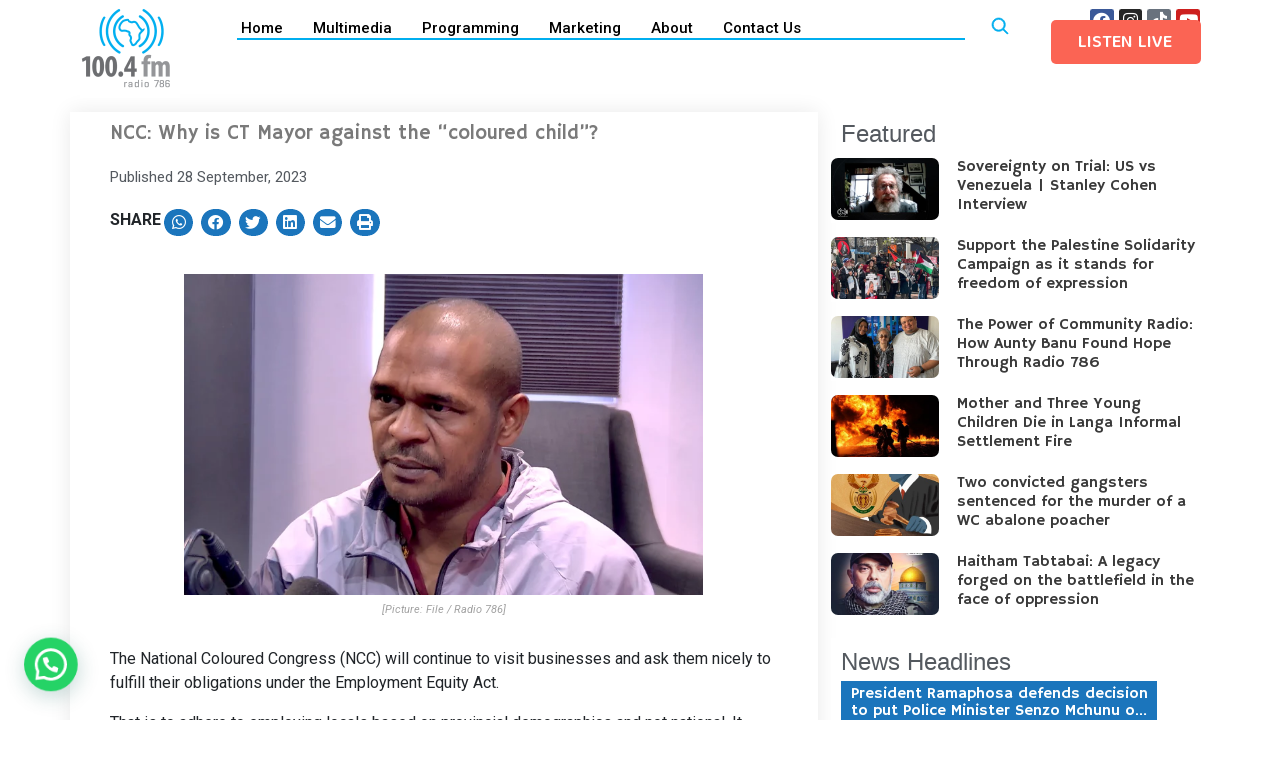

--- FILE ---
content_type: text/html; charset=UTF-8
request_url: https://www.radio786.co.za/ncc-why-is-ct-mayor-against-the-coloured-child/
body_size: 33199
content:
<!DOCTYPE html>
<html lang="en-ZA" prefix="og: https://ogp.me/ns#">
<head>
<meta charset="UTF-8">
<meta name="viewport" content="width=device-width, initial-scale=1">
<link rel="profile" href="https://gmpg.org/xfn/11"> 
<script>crudScriptURL = "https://www.radio786.co.za/wp-admin/admin-ajax.php"</script>	<style>img:is([sizes="auto" i], [sizes^="auto," i]) { contain-intrinsic-size: 3000px 1500px }</style>
<!-- Search Engine Optimization by Rank Math - https://s.rankmath.com/home -->
<title>NCC: Why is CT Mayor against the &quot;coloured child&quot;? - Radio 786</title>
<meta name="description" content="The National Coloured Congress (NCC) will continue to visit businesses and ask them nicely to fulfill their obligations under the Employment Equity Act."/>
<meta name="robots" content="follow, index, max-snippet:-1, max-video-preview:-1, max-image-preview:large"/>
<link rel="canonical" href="https://www.radio786.co.za/ncc-why-is-ct-mayor-against-the-coloured-child/" />
<meta property="og:locale" content="en_US" />
<meta property="og:type" content="article" />
<meta property="og:title" content="NCC: Why is CT Mayor against the &quot;coloured child&quot;? - Radio 786" />
<meta property="og:description" content="The National Coloured Congress (NCC) will continue to visit businesses and ask them nicely to fulfill their obligations under the Employment Equity Act." />
<meta property="og:url" content="https://www.radio786.co.za/ncc-why-is-ct-mayor-against-the-coloured-child/" />
<meta property="og:site_name" content="Radio 786" />
<meta property="article:publisher" content="https://web.facebook.com/Radio786/?_rdc=1&_rdr" />
<meta property="article:tag" content="Homepage_Featured_Articles" />
<meta property="article:tag" content="Internal_Headlines" />
<meta property="article:tag" content="News_Breaking" />
<meta property="article:tag" content="News_Featured_Articles" />
<meta property="article:section" content="News" />
<meta property="article:published_time" content="2023-09-28T12:52:54+02:00" />
<meta name="twitter:card" content="summary_large_image" />
<meta name="twitter:title" content="NCC: Why is CT Mayor against the &quot;coloured child&quot;? - Radio 786" />
<meta name="twitter:description" content="The National Coloured Congress (NCC) will continue to visit businesses and ask them nicely to fulfill their obligations under the Employment Equity Act." />
<meta name="twitter:image" content="https://www.radio786.co.za/wp-content/uploads/2023/06/Fadiel-Adams-Cape-Coloured-Congress.webp" />
<meta name="twitter:label1" content="Written by" />
<meta name="twitter:data1" content="Ruqayyah Seria" />
<meta name="twitter:label2" content="Time to read" />
<meta name="twitter:data2" content="1 minute" />
<script type="application/ld+json" class="rank-math-schema">{"@context":"https://schema.org","@graph":[{"@type":"Place","@id":"https://www.radio786.co.za/#place","address":{"@type":"PostalAddress","streetAddress":"c/o Murton &amp; Klipfontein","addressLocality":"Rylands Estate","addressRegion":"Cape Town","postalCode":"7764","addressCountry":"South Africa"}},{"@type":["NewsMediaOrganization","Organization"],"@id":"https://www.radio786.co.za/#organization","name":"Radio 786","url":"https://www.radio786.co.za","email":"admin@radio786.co.za","address":{"@type":"PostalAddress","streetAddress":"c/o Murton &amp; Klipfontein","addressLocality":"Rylands Estate","addressRegion":"Cape Town","postalCode":"7764","addressCountry":"South Africa"},"contactPoint":[{"@type":"ContactPoint","telephone":"+27 21 699 1 786","contactType":"customer support"}],"location":{"@id":"https://www.radio786.co.za/#place"}},{"@type":"WebSite","@id":"https://www.radio786.co.za/#website","url":"https://www.radio786.co.za","name":"Radio 786","publisher":{"@id":"https://www.radio786.co.za/#organization"},"inLanguage":"en-ZA"},{"@type":"ImageObject","@id":"https://www.radio786.co.za/wp-content/uploads/2023/06/Fadiel-Adams-Cape-Coloured-Congress.webp","url":"https://www.radio786.co.za/wp-content/uploads/2023/06/Fadiel-Adams-Cape-Coloured-Congress.webp","width":"1285","height":"795","inLanguage":"en-ZA"},{"@type":"BreadcrumbList","@id":"https://www.radio786.co.za/ncc-why-is-ct-mayor-against-the-coloured-child/#breadcrumb","itemListElement":[{"@type":"ListItem","position":"1","item":{"@id":"https://www.radio786.co.za","name":"Home"}},{"@type":"ListItem","position":"2","item":{"@id":"https://www.radio786.co.za/category/news/","name":"News"}},{"@type":"ListItem","position":"3","item":{"@id":"https://www.radio786.co.za/ncc-why-is-ct-mayor-against-the-coloured-child/","name":"NCC: Why is CT Mayor against the &#8220;coloured child&#8221;?"}}]},{"@type":"WebPage","@id":"https://www.radio786.co.za/ncc-why-is-ct-mayor-against-the-coloured-child/#webpage","url":"https://www.radio786.co.za/ncc-why-is-ct-mayor-against-the-coloured-child/","name":"NCC: Why is CT Mayor against the &quot;coloured child&quot;? - Radio 786","datePublished":"2023-09-28T12:52:54+02:00","dateModified":"2023-09-28T12:52:54+02:00","isPartOf":{"@id":"https://www.radio786.co.za/#website"},"primaryImageOfPage":{"@id":"https://www.radio786.co.za/wp-content/uploads/2023/06/Fadiel-Adams-Cape-Coloured-Congress.webp"},"inLanguage":"en-ZA","breadcrumb":{"@id":"https://www.radio786.co.za/ncc-why-is-ct-mayor-against-the-coloured-child/#breadcrumb"}},{"@type":"Person","@id":"https://www.radio786.co.za/author/ruqayyah/","name":"Ruqayyah Seria","url":"https://www.radio786.co.za/author/ruqayyah/","image":{"@type":"ImageObject","@id":"https://secure.gravatar.com/avatar/85824e25b0bffa18819b6b96078ccfae?s=96&amp;d=mm&amp;r=g","url":"https://secure.gravatar.com/avatar/85824e25b0bffa18819b6b96078ccfae?s=96&amp;d=mm&amp;r=g","caption":"Ruqayyah Seria","inLanguage":"en-ZA"},"worksFor":{"@id":"https://www.radio786.co.za/#organization"}},{"@type":"BlogPosting","headline":"NCC: Why is CT Mayor against the &quot;coloured child&quot;? - Radio 786","datePublished":"2023-09-28T12:52:54+02:00","dateModified":"2023-09-28T12:52:54+02:00","author":{"@id":"https://www.radio786.co.za/author/ruqayyah/"},"publisher":{"@id":"https://www.radio786.co.za/#organization"},"description":"The National Coloured Congress (NCC) will continue to visit businesses and ask them nicely to fulfill their obligations under the Employment Equity Act.","name":"NCC: Why is CT Mayor against the &quot;coloured child&quot;? - Radio 786","@id":"https://www.radio786.co.za/ncc-why-is-ct-mayor-against-the-coloured-child/#richSnippet","isPartOf":{"@id":"https://www.radio786.co.za/ncc-why-is-ct-mayor-against-the-coloured-child/#webpage"},"image":{"@id":"https://www.radio786.co.za/wp-content/uploads/2023/06/Fadiel-Adams-Cape-Coloured-Congress.webp"},"inLanguage":"en-ZA","mainEntityOfPage":{"@id":"https://www.radio786.co.za/ncc-why-is-ct-mayor-against-the-coloured-child/#webpage"}}]}</script>
<!-- /Rank Math WordPress SEO plugin -->
<link rel='dns-prefetch' href='//fonts.googleapis.com' />
<link rel="alternate" type="application/rss+xml" title="Radio 786 &raquo; Feed" href="https://www.radio786.co.za/feed/" />
<link rel="alternate" type="application/rss+xml" title="Radio 786 &raquo; Comments Feed" href="https://www.radio786.co.za/comments/feed/" />
<link rel="alternate" type="application/rss+xml" title="Radio 786 &raquo; NCC: Why is CT Mayor against the &#8220;coloured child&#8221;? Comments Feed" href="https://www.radio786.co.za/ncc-why-is-ct-mayor-against-the-coloured-child/feed/" />
<!-- <link rel='stylesheet' id='timetable-style-css' href='https://www.radio786.co.za/wp-content/plugins/daily-prayer-time-for-mosques/Models/../Assets/css/styles.css?ver=2023.08.19.1' media='all' /> -->
<link rel="stylesheet" type="text/css" href="//www.radio786.co.za/wp-content/cache/wpfc-minified/qjr57uz3/516d.css" media="all"/>
<style id='timetable-style-inline-css'>
table.customStyles th.tableHeading{
background:#00aeef;color:#ffffff}
table.customStyles {
color:#1b75bc}
table.customStyles tr.highlight, th.highlight, td.highlight, div.highlight{
font-weight: bold;
background:#ffcb05!important}
.x-board .bg-green {
background:#00aeef!important}
</style>
<!-- <link rel='stylesheet' id='verge-style-css' href='https://www.radio786.co.za/wp-content/plugins/daily-prayer-time-for-mosques/Models/../Assets/css/vergestyles.css?ver=2023.08.19.1' media='all' /> -->
<!-- <link rel='stylesheet' id='jquery-ui_css-css' href='https://www.radio786.co.za/wp-content/plugins/daily-prayer-time-for-mosques/Models/../Assets/css/jquery-ui-1.12.1.css?ver=2023.08.19.1' media='all' /> -->
<!-- <link rel='stylesheet' id='bootstrap-select-css' href='https://www.radio786.co.za/wp-content/plugins/daily-prayer-time-for-mosques/Models/../Assets/css/bootstrap-select.min-1.13.14.css?ver=2023.08.19.1' media='all' /> -->
<!-- <link rel='stylesheet' id='prayer-time-style-css' href='https://www.radio786.co.za/wp-content/plugins/prayer-times-anywhere/Assets/styles.css?ver=6.7.4' media='all' /> -->
<!-- <link rel='stylesheet' id='wfnews-css' href='https://www.radio786.co.za/wp-content/plugins/the_wfnews/modules/css/adsense-widget.css?ver=1.0' media='all' /> -->
<!-- <link rel='stylesheet' id='astra-theme-css-css' href='https://www.radio786.co.za/wp-content/themes/astra/assets/css/minified/style.min.css?ver=4.2.1' media='all' /> -->
<link rel="stylesheet" type="text/css" href="//www.radio786.co.za/wp-content/cache/wpfc-minified/30vfffm7/516d.css" media="all"/>
<style id='astra-theme-css-inline-css'>
:root{--ast-container-default-xlg-padding:6.67em;--ast-container-default-lg-padding:5.67em;--ast-container-default-slg-padding:4.34em;--ast-container-default-md-padding:3.34em;--ast-container-default-sm-padding:6.67em;--ast-container-default-xs-padding:2.4em;--ast-container-default-xxs-padding:1.4em;--ast-code-block-background:#EEEEEE;--ast-comment-inputs-background:#FAFAFA;}html{font-size:100%;}a,.page-title{color:#0274be;}a:hover,a:focus{color:#3a3a3a;}body,button,input,select,textarea,.ast-button,.ast-custom-button{font-family:'Hammersmith One',sans-serif;font-weight:inherit;font-size:16px;font-size:1rem;}blockquote{color:#000000;}h1,.entry-content h1,h2,.entry-content h2,h3,.entry-content h3,h4,.entry-content h4,h5,.entry-content h5,h6,.entry-content h6,.site-title,.site-title a{font-family:'Hammersmith One',sans-serif;font-weight:400;text-decoration:initial;}.site-title{font-size:35px;font-size:2.1875rem;display:none;}.site-header .site-description{font-size:15px;font-size:0.9375rem;display:none;}.entry-title{font-size:40px;font-size:2.5rem;}h1,.entry-content h1{font-size:40px;font-size:2.5rem;font-family:'Hammersmith One',sans-serif;}h2,.entry-content h2{font-size:20px;font-size:1.25rem;font-weight:400;font-family:'Hammersmith One',sans-serif;}h3,.entry-content h3{font-size:25px;font-size:1.5625rem;font-family:'Hammersmith One',sans-serif;}h4,.entry-content h4{font-size:20px;font-size:1.25rem;line-height:1.2em;font-family:'Hammersmith One',sans-serif;}h5,.entry-content h5{font-size:18px;font-size:1.125rem;line-height:1.2em;font-family:'Hammersmith One',sans-serif;}h6,.entry-content h6{font-size:15px;font-size:0.9375rem;line-height:1.25em;font-family:'Hammersmith One',sans-serif;}::selection{background-color:#0274be;color:#ffffff;}body,h1,.entry-title a,.entry-content h1,h2,.entry-content h2,h3,.entry-content h3,h4,.entry-content h4,h5,.entry-content h5,h6,.entry-content h6{color:#3a3a3a;}.tagcloud a:hover,.tagcloud a:focus,.tagcloud a.current-item{color:#ffffff;border-color:#0274be;background-color:#0274be;}input:focus,input[type="text"]:focus,input[type="email"]:focus,input[type="url"]:focus,input[type="password"]:focus,input[type="reset"]:focus,input[type="search"]:focus,textarea:focus{border-color:#0274be;}input[type="radio"]:checked,input[type=reset],input[type="checkbox"]:checked,input[type="checkbox"]:hover:checked,input[type="checkbox"]:focus:checked,input[type=range]::-webkit-slider-thumb{border-color:#0274be;background-color:#0274be;box-shadow:none;}.site-footer a:hover + .post-count,.site-footer a:focus + .post-count{background:#0274be;border-color:#0274be;}.single .nav-links .nav-previous,.single .nav-links .nav-next{color:#0274be;}.entry-meta,.entry-meta *{line-height:1.45;color:#0274be;}.entry-meta a:hover,.entry-meta a:hover *,.entry-meta a:focus,.entry-meta a:focus *,.page-links > .page-link,.page-links .page-link:hover,.post-navigation a:hover{color:#3a3a3a;}#cat option,.secondary .calendar_wrap thead a,.secondary .calendar_wrap thead a:visited{color:#0274be;}.secondary .calendar_wrap #today,.ast-progress-val span{background:#0274be;}.secondary a:hover + .post-count,.secondary a:focus + .post-count{background:#0274be;border-color:#0274be;}.calendar_wrap #today > a{color:#ffffff;}.page-links .page-link,.single .post-navigation a{color:#0274be;}.widget-title{font-size:22px;font-size:1.375rem;color:#3a3a3a;}a:focus-visible,.ast-menu-toggle:focus-visible,.site .skip-link:focus-visible,.wp-block-loginout input:focus-visible,.wp-block-search.wp-block-search__button-inside .wp-block-search__inside-wrapper,.ast-header-navigation-arrow:focus-visible{outline-style:dotted;outline-color:inherit;outline-width:thin;border-color:transparent;}input:focus,input[type="text"]:focus,input[type="email"]:focus,input[type="url"]:focus,input[type="password"]:focus,input[type="reset"]:focus,input[type="search"]:focus,textarea:focus,.wp-block-search__input:focus,[data-section="section-header-mobile-trigger"] .ast-button-wrap .ast-mobile-menu-trigger-minimal:focus,.ast-mobile-popup-drawer.active .menu-toggle-close:focus,.woocommerce-ordering select.orderby:focus,#ast-scroll-top:focus,.woocommerce a.add_to_cart_button:focus,.woocommerce .button.single_add_to_cart_button:focus{border-style:dotted;border-color:inherit;border-width:thin;outline-color:transparent;}.main-header-menu .menu-link,.ast-header-custom-item a{color:#3a3a3a;}.main-header-menu .menu-item:hover > .menu-link,.main-header-menu .menu-item:hover > .ast-menu-toggle,.main-header-menu .ast-masthead-custom-menu-items a:hover,.main-header-menu .menu-item.focus > .menu-link,.main-header-menu .menu-item.focus > .ast-menu-toggle,.main-header-menu .current-menu-item > .menu-link,.main-header-menu .current-menu-ancestor > .menu-link,.main-header-menu .current-menu-item > .ast-menu-toggle,.main-header-menu .current-menu-ancestor > .ast-menu-toggle{color:#0274be;}.header-main-layout-3 .ast-main-header-bar-alignment{margin-right:auto;}.header-main-layout-2 .site-header-section-left .ast-site-identity{text-align:left;}.ast-logo-title-inline .site-logo-img{padding-right:1em;}.site-logo-img img{ transition:all 0.2s linear;}.ast-header-break-point .ast-mobile-menu-buttons-minimal.menu-toggle{background:transparent;color:#0274be;}.ast-header-break-point .ast-mobile-menu-buttons-outline.menu-toggle{background:transparent;border:1px solid #0274be;color:#0274be;}.ast-header-break-point .ast-mobile-menu-buttons-fill.menu-toggle{background:#0274be;}.footer-adv .footer-adv-overlay{border-top-style:solid;border-top-color:#7a7a7a;}.wp-block-buttons.aligncenter{justify-content:center;}@media (max-width:768px){.ast-separate-container #primary,.ast-separate-container #secondary{padding:1.5em 0;}#primary,#secondary{padding:1.5em 0;margin:0;}.ast-left-sidebar #content > .ast-container{display:flex;flex-direction:column-reverse;width:100%;}.ast-separate-container .ast-article-post,.ast-separate-container .ast-article-single{padding:1.5em 2.14em;}.ast-author-box img.avatar{margin:20px 0 0 0;}}@media (min-width:769px){.ast-separate-container.ast-right-sidebar #primary,.ast-separate-container.ast-left-sidebar #primary{border:0;}.search-no-results.ast-separate-container #primary{margin-bottom:4em;}}.elementor-button-wrapper .elementor-button{border-style:solid;text-decoration:none;border-top-width:0px;border-right-width:0px;border-left-width:0px;border-bottom-width:0px;}body .elementor-button.elementor-size-sm,body .elementor-button.elementor-size-xs,body .elementor-button.elementor-size-md,body .elementor-button.elementor-size-lg,body .elementor-button.elementor-size-xl,body .elementor-button{border-top-left-radius:3px;border-top-right-radius:3px;border-bottom-right-radius:3px;border-bottom-left-radius:3px;padding-top:10px;padding-right:20px;padding-bottom:10px;padding-left:20px;}.elementor-button-wrapper .elementor-button{border-color:#0274be;background-color:#0274be;}.elementor-button-wrapper .elementor-button:hover,.elementor-button-wrapper .elementor-button:focus{color:#ffffff;background-color:#3a3a3a;border-color:#3a3a3a;}.wp-block-button .wp-block-button__link ,.elementor-button-wrapper .elementor-button,.elementor-button-wrapper .elementor-button:visited{color:#ffffff;}.elementor-button-wrapper .elementor-button{line-height:1em;}.wp-block-button .wp-block-button__link:hover,.wp-block-button .wp-block-button__link:focus{color:#ffffff;background-color:#3a3a3a;border-color:#3a3a3a;}.elementor-widget-heading h4.elementor-heading-title{line-height:1.2em;}.elementor-widget-heading h5.elementor-heading-title{line-height:1.2em;}.elementor-widget-heading h6.elementor-heading-title{line-height:1.25em;}.wp-block-button .wp-block-button__link,.wp-block-search .wp-block-search__button,body .wp-block-file .wp-block-file__button{border-style:solid;border-top-width:0px;border-right-width:0px;border-left-width:0px;border-bottom-width:0px;border-color:#0274be;background-color:#0274be;color:#ffffff;font-family:inherit;font-weight:inherit;line-height:1em;border-top-left-radius:3px;border-top-right-radius:3px;border-bottom-right-radius:3px;border-bottom-left-radius:3px;padding-top:10px;padding-right:20px;padding-bottom:10px;padding-left:20px;}.menu-toggle,button,.ast-button,.ast-custom-button,.button,input#submit,input[type="button"],input[type="submit"],input[type="reset"],form[CLASS*="wp-block-search__"].wp-block-search .wp-block-search__inside-wrapper .wp-block-search__button,body .wp-block-file .wp-block-file__button{border-style:solid;border-top-width:0px;border-right-width:0px;border-left-width:0px;border-bottom-width:0px;color:#ffffff;border-color:#0274be;background-color:#0274be;padding-top:10px;padding-right:20px;padding-bottom:10px;padding-left:20px;font-family:inherit;font-weight:inherit;line-height:1em;border-top-left-radius:3px;border-top-right-radius:3px;border-bottom-right-radius:3px;border-bottom-left-radius:3px;}button:focus,.menu-toggle:hover,button:hover,.ast-button:hover,.ast-custom-button:hover .button:hover,.ast-custom-button:hover ,input[type=reset]:hover,input[type=reset]:focus,input#submit:hover,input#submit:focus,input[type="button"]:hover,input[type="button"]:focus,input[type="submit"]:hover,input[type="submit"]:focus,form[CLASS*="wp-block-search__"].wp-block-search .wp-block-search__inside-wrapper .wp-block-search__button:hover,form[CLASS*="wp-block-search__"].wp-block-search .wp-block-search__inside-wrapper .wp-block-search__button:focus,body .wp-block-file .wp-block-file__button:hover,body .wp-block-file .wp-block-file__button:focus{color:#ffffff;background-color:#3a3a3a;border-color:#3a3a3a;}@media (max-width:768px){.ast-mobile-header-stack .main-header-bar .ast-search-menu-icon{display:inline-block;}.ast-header-break-point.ast-header-custom-item-outside .ast-mobile-header-stack .main-header-bar .ast-search-icon{margin:0;}.ast-comment-avatar-wrap img{max-width:2.5em;}.ast-separate-container .ast-comment-list li.depth-1{padding:1.5em 2.14em;}.ast-separate-container .comment-respond{padding:2em 2.14em;}.ast-comment-meta{padding:0 1.8888em 1.3333em;}}@media (min-width:544px){.ast-container{max-width:100%;}}@media (max-width:544px){.ast-separate-container .ast-article-post,.ast-separate-container .ast-article-single,.ast-separate-container .comments-title,.ast-separate-container .ast-archive-description{padding:1.5em 1em;}.ast-separate-container #content .ast-container{padding-left:0.54em;padding-right:0.54em;}.ast-separate-container .ast-comment-list li.depth-1{padding:1.5em 1em;margin-bottom:1.5em;}.ast-separate-container .ast-comment-list .bypostauthor{padding:.5em;}.ast-search-menu-icon.ast-dropdown-active .search-field{width:170px;}.site-branding img,.site-header .site-logo-img .custom-logo-link img{max-width:100%;}}@media (max-width:768px){.site-title{display:none;}.site-header .site-description{display:none;}.entry-title{font-size:30px;}h1,.entry-content h1{font-size:30px;}h2,.entry-content h2{font-size:25px;}h3,.entry-content h3{font-size:20px;}}@media (max-width:544px){.site-title{display:none;}.site-header .site-description{display:none;}.entry-title{font-size:30px;}h1,.entry-content h1{font-size:30px;}h2,.entry-content h2{font-size:25px;}h3,.entry-content h3{font-size:20px;}}@media (max-width:768px){html{font-size:91.2%;}}@media (max-width:544px){html{font-size:91.2%;}}@media (min-width:769px){.ast-container{max-width:1440px;}}@font-face {font-family: "Astra";src: url(https://www.radio786.co.za/wp-content/themes/astra/assets/fonts/astra.woff) format("woff"),url(https://www.radio786.co.za/wp-content/themes/astra/assets/fonts/astra.ttf) format("truetype"),url(https://www.radio786.co.za/wp-content/themes/astra/assets/fonts/astra.svg#astra) format("svg");font-weight: normal;font-style: normal;font-display: fallback;}@media (max-width:921px) {.main-header-bar .main-header-bar-navigation{display:none;}}.ast-desktop .main-header-menu.submenu-with-border .sub-menu,.ast-desktop .main-header-menu.submenu-with-border .astra-full-megamenu-wrapper{border-color:#0274be;}.ast-desktop .main-header-menu.submenu-with-border .sub-menu{border-top-width:2px;border-right-width:0px;border-left-width:0px;border-bottom-width:0px;border-style:solid;}.ast-desktop .main-header-menu.submenu-with-border .sub-menu .sub-menu{top:-2px;}.ast-desktop .main-header-menu.submenu-with-border .sub-menu .menu-link,.ast-desktop .main-header-menu.submenu-with-border .children .menu-link{border-bottom-width:0px;border-style:solid;border-color:#eaeaea;}@media (min-width:769px){.main-header-menu .sub-menu .menu-item.ast-left-align-sub-menu:hover > .sub-menu,.main-header-menu .sub-menu .menu-item.ast-left-align-sub-menu.focus > .sub-menu{margin-left:-0px;}}.ast-header-break-point.ast-header-custom-item-inside .main-header-bar .main-header-bar-navigation .ast-search-icon {display: none;}.ast-header-break-point.ast-header-custom-item-inside .main-header-bar .ast-search-menu-icon .search-form {padding: 0;display: block;overflow: hidden;}.ast-header-break-point .ast-header-custom-item .widget:last-child {margin-bottom: 1em;}.ast-header-custom-item .widget {margin: 0.5em;display: inline-block;vertical-align: middle;}.ast-header-custom-item .widget p {margin-bottom: 0;}.ast-header-custom-item .widget li {width: auto;}.ast-header-custom-item-inside .button-custom-menu-item .menu-link {display: none;}.ast-header-custom-item-inside.ast-header-break-point .button-custom-menu-item .ast-custom-button-link {display: none;}.ast-header-custom-item-inside.ast-header-break-point .button-custom-menu-item .menu-link {display: block;}.ast-header-break-point.ast-header-custom-item-outside .main-header-bar .ast-search-icon {margin-right: 1em;}.ast-header-break-point.ast-header-custom-item-inside .main-header-bar .ast-search-menu-icon .search-field,.ast-header-break-point.ast-header-custom-item-inside .main-header-bar .ast-search-menu-icon.ast-inline-search .search-field {width: 100%;padding-right: 5.5em;}.ast-header-break-point.ast-header-custom-item-inside .main-header-bar .ast-search-menu-icon .search-submit {display: block;position: absolute;height: 100%;top: 0;right: 0;padding: 0 1em;border-radius: 0;}.ast-header-break-point .ast-header-custom-item .ast-masthead-custom-menu-items {padding-left: 20px;padding-right: 20px;margin-bottom: 1em;margin-top: 1em;}.ast-header-custom-item-inside.ast-header-break-point .button-custom-menu-item {padding-left: 0;padding-right: 0;margin-top: 0;margin-bottom: 0;}.astra-icon-down_arrow::after {content: "\e900";font-family: Astra;}.astra-icon-close::after {content: "\e5cd";font-family: Astra;}.astra-icon-drag_handle::after {content: "\e25d";font-family: Astra;}.astra-icon-format_align_justify::after {content: "\e235";font-family: Astra;}.astra-icon-menu::after {content: "\e5d2";font-family: Astra;}.astra-icon-reorder::after {content: "\e8fe";font-family: Astra;}.astra-icon-search::after {content: "\e8b6";font-family: Astra;}.astra-icon-zoom_in::after {content: "\e56b";font-family: Astra;}.astra-icon-check-circle::after {content: "\e901";font-family: Astra;}.astra-icon-shopping-cart::after {content: "\f07a";font-family: Astra;}.astra-icon-shopping-bag::after {content: "\f290";font-family: Astra;}.astra-icon-shopping-basket::after {content: "\f291";font-family: Astra;}.astra-icon-circle-o::after {content: "\e903";font-family: Astra;}.astra-icon-certificate::after {content: "\e902";font-family: Astra;}blockquote,cite {font-style: initial;}.wp-block-file {display: flex;align-items: center;flex-wrap: wrap;justify-content: space-between;}.wp-block-pullquote {border: none;}.wp-block-pullquote blockquote::before {content: "\201D";font-family: "Helvetica",sans-serif;display: flex;transform: rotate( 180deg );font-size: 6rem;font-style: normal;line-height: 1;font-weight: bold;align-items: center;justify-content: center;}.has-text-align-right > blockquote::before {justify-content: flex-start;}.has-text-align-left > blockquote::before {justify-content: flex-end;}figure.wp-block-pullquote.is-style-solid-color blockquote {max-width: 100%;text-align: inherit;}html body {--wp--custom--ast-default-block-top-padding: 10em;--wp--custom--ast-default-block-right-padding: 10em;--wp--custom--ast-default-block-bottom-padding: 10em;--wp--custom--ast-default-block-left-padding: 10em;--wp--custom--ast-container-width: 1400px;--wp--custom--ast-content-width-size: 910px;--wp--custom--ast-wide-width-size: 1400px;}.ast-narrow-container {--wp--custom--ast-content-width-size: 750px;--wp--custom--ast-wide-width-size: 750px;}@media(max-width: 768px) {html body {--wp--custom--ast-default-block-top-padding: ;--wp--custom--ast-default-block-right-padding: ;--wp--custom--ast-default-block-bottom-padding: ;--wp--custom--ast-default-block-left-padding: ;}}@media(max-width: 544px) {html body {--wp--custom--ast-default-block-top-padding: ;--wp--custom--ast-default-block-right-padding: ;--wp--custom--ast-default-block-bottom-padding: ;--wp--custom--ast-default-block-left-padding: ;}}.entry-content > .wp-block-group,.entry-content > .wp-block-cover,.entry-content > .wp-block-columns {padding-top: var(--wp--custom--ast-default-block-top-padding);padding-right: var(--wp--custom--ast-default-block-right-padding);padding-bottom: var(--wp--custom--ast-default-block-bottom-padding);padding-left: var(--wp--custom--ast-default-block-left-padding);}.ast-plain-container.ast-no-sidebar .entry-content .alignfull,.ast-page-builder-template .ast-no-sidebar .entry-content .alignfull {margin-left: calc( -50vw + 50%);margin-right: calc( -50vw + 50%);max-width: 100vw;width: 100vw;}.ast-plain-container.ast-no-sidebar .entry-content .alignfull .alignfull,.ast-page-builder-template.ast-no-sidebar .entry-content .alignfull .alignfull,.ast-plain-container.ast-no-sidebar .entry-content .alignfull .alignwide,.ast-page-builder-template.ast-no-sidebar .entry-content .alignfull .alignwide,.ast-plain-container.ast-no-sidebar .entry-content .alignwide .alignfull,.ast-page-builder-template.ast-no-sidebar .entry-content .alignwide .alignfull,.ast-plain-container.ast-no-sidebar .entry-content .alignwide .alignwide,.ast-page-builder-template.ast-no-sidebar .entry-content .alignwide .alignwide,.ast-plain-container.ast-no-sidebar .entry-content .wp-block-column .alignfull,.ast-page-builder-template.ast-no-sidebar .entry-content .wp-block-column .alignfull,.ast-plain-container.ast-no-sidebar .entry-content .wp-block-column .alignwide,.ast-page-builder-template.ast-no-sidebar .entry-content .wp-block-column .alignwide {margin-left: auto;margin-right: auto;width: 100%;}[ast-blocks-layout] .wp-block-separator:not(.is-style-dots) {height: 0;}[ast-blocks-layout] .wp-block-separator {margin: 20px auto;}[ast-blocks-layout] .wp-block-separator:not(.is-style-wide):not(.is-style-dots) {max-width: 100px;}[ast-blocks-layout] .wp-block-separator.has-background {padding: 0;}.entry-content[ast-blocks-layout] > * {max-width: var(--wp--custom--ast-content-width-size);margin-left: auto;margin-right: auto;}.entry-content[ast-blocks-layout] > .alignwide,.entry-content[ast-blocks-layout] .wp-block-cover__inner-container,.entry-content[ast-blocks-layout] > p {max-width: var(--wp--custom--ast-wide-width-size);}.entry-content[ast-blocks-layout] .alignfull {max-width: none;}.entry-content .wp-block-columns {margin-bottom: 0;}blockquote {margin: 1.5em;border: none;}.wp-block-quote:not(.has-text-align-right):not(.has-text-align-center) {border-left: 5px solid rgba(0,0,0,0.05);}.has-text-align-right > blockquote,blockquote.has-text-align-right {border-right: 5px solid rgba(0,0,0,0.05);}.has-text-align-left > blockquote,blockquote.has-text-align-left {border-left: 5px solid rgba(0,0,0,0.05);}.wp-block-site-tagline,.wp-block-latest-posts .read-more {margin-top: 15px;}.wp-block-loginout p label {display: block;}.wp-block-loginout p:not(.login-remember):not(.login-submit) input {width: 100%;}.wp-block-loginout input:focus {border-color: transparent;}.wp-block-loginout input:focus {outline: thin dotted;}.entry-content .wp-block-media-text .wp-block-media-text__content {padding: 0 0 0 8%;}.entry-content .wp-block-media-text.has-media-on-the-right .wp-block-media-text__content {padding: 0 8% 0 0;}.entry-content .wp-block-media-text.has-background .wp-block-media-text__content {padding: 8%;}.entry-content .wp-block-cover:not([class*="background-color"]) .wp-block-cover__inner-container,.entry-content .wp-block-cover:not([class*="background-color"]) .wp-block-cover-image-text,.entry-content .wp-block-cover:not([class*="background-color"]) .wp-block-cover-text,.entry-content .wp-block-cover-image:not([class*="background-color"]) .wp-block-cover__inner-container,.entry-content .wp-block-cover-image:not([class*="background-color"]) .wp-block-cover-image-text,.entry-content .wp-block-cover-image:not([class*="background-color"]) .wp-block-cover-text {color: var(--ast-global-color-5);}.wp-block-loginout .login-remember input {width: 1.1rem;height: 1.1rem;margin: 0 5px 4px 0;vertical-align: middle;}.wp-block-latest-posts > li > *:first-child,.wp-block-latest-posts:not(.is-grid) > li:first-child {margin-top: 0;}.wp-block-latest-posts > li > a {font-size: 28px;}.wp-block-latest-posts > li > *,.wp-block-latest-posts:not(.is-grid) > li {margin-top: 15px;margin-bottom: 15px;}.wp-block-latest-posts .wp-block-latest-posts__post-date,.wp-block-latest-posts .wp-block-latest-posts__post-author {font-size: 15px;}@media (max-width:544px){.wp-block-columns .wp-block-column:not(:last-child){margin-bottom:20px;}.wp-block-latest-posts{margin:0;}}@media( max-width: 600px ) {.entry-content .wp-block-media-text .wp-block-media-text__content,.entry-content .wp-block-media-text.has-media-on-the-right .wp-block-media-text__content {padding: 8% 0 0;}.entry-content .wp-block-media-text.has-background .wp-block-media-text__content {padding: 8%;}}.ast-narrow-container .site-content .wp-block-uagb-image--align-full .wp-block-uagb-image__figure {max-width: 100%;margin-left: auto;margin-right: auto;}:root .has-ast-global-color-0-color{color:var(--ast-global-color-0);}:root .has-ast-global-color-0-background-color{background-color:var(--ast-global-color-0);}:root .wp-block-button .has-ast-global-color-0-color{color:var(--ast-global-color-0);}:root .wp-block-button .has-ast-global-color-0-background-color{background-color:var(--ast-global-color-0);}:root .has-ast-global-color-1-color{color:var(--ast-global-color-1);}:root .has-ast-global-color-1-background-color{background-color:var(--ast-global-color-1);}:root .wp-block-button .has-ast-global-color-1-color{color:var(--ast-global-color-1);}:root .wp-block-button .has-ast-global-color-1-background-color{background-color:var(--ast-global-color-1);}:root .has-ast-global-color-2-color{color:var(--ast-global-color-2);}:root .has-ast-global-color-2-background-color{background-color:var(--ast-global-color-2);}:root .wp-block-button .has-ast-global-color-2-color{color:var(--ast-global-color-2);}:root .wp-block-button .has-ast-global-color-2-background-color{background-color:var(--ast-global-color-2);}:root .has-ast-global-color-3-color{color:var(--ast-global-color-3);}:root .has-ast-global-color-3-background-color{background-color:var(--ast-global-color-3);}:root .wp-block-button .has-ast-global-color-3-color{color:var(--ast-global-color-3);}:root .wp-block-button .has-ast-global-color-3-background-color{background-color:var(--ast-global-color-3);}:root .has-ast-global-color-4-color{color:var(--ast-global-color-4);}:root .has-ast-global-color-4-background-color{background-color:var(--ast-global-color-4);}:root .wp-block-button .has-ast-global-color-4-color{color:var(--ast-global-color-4);}:root .wp-block-button .has-ast-global-color-4-background-color{background-color:var(--ast-global-color-4);}:root .has-ast-global-color-5-color{color:var(--ast-global-color-5);}:root .has-ast-global-color-5-background-color{background-color:var(--ast-global-color-5);}:root .wp-block-button .has-ast-global-color-5-color{color:var(--ast-global-color-5);}:root .wp-block-button .has-ast-global-color-5-background-color{background-color:var(--ast-global-color-5);}:root .has-ast-global-color-6-color{color:var(--ast-global-color-6);}:root .has-ast-global-color-6-background-color{background-color:var(--ast-global-color-6);}:root .wp-block-button .has-ast-global-color-6-color{color:var(--ast-global-color-6);}:root .wp-block-button .has-ast-global-color-6-background-color{background-color:var(--ast-global-color-6);}:root .has-ast-global-color-7-color{color:var(--ast-global-color-7);}:root .has-ast-global-color-7-background-color{background-color:var(--ast-global-color-7);}:root .wp-block-button .has-ast-global-color-7-color{color:var(--ast-global-color-7);}:root .wp-block-button .has-ast-global-color-7-background-color{background-color:var(--ast-global-color-7);}:root .has-ast-global-color-8-color{color:var(--ast-global-color-8);}:root .has-ast-global-color-8-background-color{background-color:var(--ast-global-color-8);}:root .wp-block-button .has-ast-global-color-8-color{color:var(--ast-global-color-8);}:root .wp-block-button .has-ast-global-color-8-background-color{background-color:var(--ast-global-color-8);}:root{--ast-global-color-0:#0170B9;--ast-global-color-1:#3a3a3a;--ast-global-color-2:#3a3a3a;--ast-global-color-3:#4B4F58;--ast-global-color-4:#F5F5F5;--ast-global-color-5:#FFFFFF;--ast-global-color-6:#E5E5E5;--ast-global-color-7:#424242;--ast-global-color-8:#000000;}:root {--ast-border-color : #dddddd;}.ast-single-entry-banner {-js-display: flex;display: flex;flex-direction: column;justify-content: center;text-align: center;position: relative;background: #eeeeee;}.ast-single-entry-banner[data-banner-layout="layout-1"] {max-width: 1400px;background: inherit;padding: 20px 0;}.ast-single-entry-banner[data-banner-width-type="custom"] {margin: 0 auto;width: 100%;}.ast-single-entry-banner + .site-content .entry-header {margin-bottom: 0;}header.entry-header .entry-title{font-size:30px;font-size:1.875rem;}header.entry-header > *:not(:last-child){margin-bottom:10px;}.ast-archive-entry-banner {-js-display: flex;display: flex;flex-direction: column;justify-content: center;text-align: center;position: relative;background: #eeeeee;}.ast-archive-entry-banner[data-banner-width-type="custom"] {margin: 0 auto;width: 100%;}.ast-archive-entry-banner[data-banner-layout="layout-1"] {background: inherit;padding: 20px 0;text-align: left;}body.archive .ast-archive-description{max-width:1400px;width:100%;text-align:left;padding-top:3em;padding-right:3em;padding-bottom:3em;padding-left:3em;}body.archive .ast-archive-description .ast-archive-title,body.archive .ast-archive-description .ast-archive-title *{font-size:40px;font-size:2.5rem;}body.archive .ast-archive-description > *:not(:last-child){margin-bottom:10px;}@media (max-width:768px){body.archive .ast-archive-description{text-align:left;}}@media (max-width:544px){body.archive .ast-archive-description{text-align:left;}}.ast-breadcrumbs .trail-browse,.ast-breadcrumbs .trail-items,.ast-breadcrumbs .trail-items li{display:inline-block;margin:0;padding:0;border:none;background:inherit;text-indent:0;text-decoration:none;}.ast-breadcrumbs .trail-browse{font-size:inherit;font-style:inherit;font-weight:inherit;color:inherit;}.ast-breadcrumbs .trail-items{list-style:none;}.trail-items li::after{padding:0 0.3em;content:"\00bb";}.trail-items li:last-of-type::after{display:none;}.elementor-template-full-width .ast-container{display:block;}@media (max-width:544px){.elementor-element .elementor-wc-products .woocommerce[class*="columns-"] ul.products li.product{width:auto;margin:0;}.elementor-element .woocommerce .woocommerce-result-count{float:none;}}.ast-header-break-point .main-header-bar{border-bottom-width:1px;}@media (min-width:769px){.main-header-bar{border-bottom-width:1px;}}.main-header-menu .menu-item, #astra-footer-menu .menu-item, .main-header-bar .ast-masthead-custom-menu-items{-js-display:flex;display:flex;-webkit-box-pack:center;-webkit-justify-content:center;-moz-box-pack:center;-ms-flex-pack:center;justify-content:center;-webkit-box-orient:vertical;-webkit-box-direction:normal;-webkit-flex-direction:column;-moz-box-orient:vertical;-moz-box-direction:normal;-ms-flex-direction:column;flex-direction:column;}.main-header-menu > .menu-item > .menu-link, #astra-footer-menu > .menu-item > .menu-link{height:100%;-webkit-box-align:center;-webkit-align-items:center;-moz-box-align:center;-ms-flex-align:center;align-items:center;-js-display:flex;display:flex;}.ast-primary-menu-disabled .main-header-bar .ast-masthead-custom-menu-items{flex:unset;}.main-header-menu .sub-menu .menu-item.menu-item-has-children > .menu-link:after{position:absolute;right:1em;top:50%;transform:translate(0,-50%) rotate(270deg);}.ast-header-break-point .main-header-bar .main-header-bar-navigation .page_item_has_children > .ast-menu-toggle::before, .ast-header-break-point .main-header-bar .main-header-bar-navigation .menu-item-has-children > .ast-menu-toggle::before, .ast-mobile-popup-drawer .main-header-bar-navigation .menu-item-has-children>.ast-menu-toggle::before, .ast-header-break-point .ast-mobile-header-wrap .main-header-bar-navigation .menu-item-has-children > .ast-menu-toggle::before{font-weight:bold;content:"\e900";font-family:Astra;text-decoration:inherit;display:inline-block;}.ast-header-break-point .main-navigation ul.sub-menu .menu-item .menu-link:before{content:"\e900";font-family:Astra;font-size:.65em;text-decoration:inherit;display:inline-block;transform:translate(0, -2px) rotateZ(270deg);margin-right:5px;}.widget_search .search-form:after{font-family:Astra;font-size:1.2em;font-weight:normal;content:"\e8b6";position:absolute;top:50%;right:15px;transform:translate(0, -50%);}.astra-search-icon::before{content:"\e8b6";font-family:Astra;font-style:normal;font-weight:normal;text-decoration:inherit;text-align:center;-webkit-font-smoothing:antialiased;-moz-osx-font-smoothing:grayscale;z-index:3;}.main-header-bar .main-header-bar-navigation .page_item_has_children > a:after, .main-header-bar .main-header-bar-navigation .menu-item-has-children > a:after, .menu-item-has-children .ast-header-navigation-arrow:after{content:"\e900";display:inline-block;font-family:Astra;font-size:.6rem;font-weight:bold;text-rendering:auto;-webkit-font-smoothing:antialiased;-moz-osx-font-smoothing:grayscale;margin-left:10px;line-height:normal;}.menu-item-has-children .sub-menu .ast-header-navigation-arrow:after{margin-left:0;}.ast-mobile-popup-drawer .main-header-bar-navigation .ast-submenu-expanded>.ast-menu-toggle::before{transform:rotateX(180deg);}.ast-header-break-point .main-header-bar-navigation .menu-item-has-children > .menu-link:after{display:none;}.ast-separate-container .blog-layout-1, .ast-separate-container .blog-layout-2, .ast-separate-container .blog-layout-3{background-color:transparent;background-image:none;}.ast-separate-container .ast-article-post{background-color:var(--ast-global-color-5);;background-image:none;;}@media (max-width:768px){.ast-separate-container .ast-article-post{background-color:var(--ast-global-color-5);;background-image:none;;}}@media (max-width:544px){.ast-separate-container .ast-article-post{background-color:var(--ast-global-color-5);;background-image:none;;}}.ast-separate-container .ast-article-single:not(.ast-related-post), .ast-separate-container .comments-area .comment-respond,.ast-separate-container .comments-area .ast-comment-list li, .woocommerce.ast-separate-container .ast-woocommerce-container, .ast-separate-container .error-404, .ast-separate-container .no-results, .single.ast-separate-container  .ast-author-meta, .ast-separate-container .related-posts-title-wrapper,.ast-separate-container .comments-count-wrapper, .ast-box-layout.ast-plain-container .site-content,.ast-padded-layout.ast-plain-container .site-content, .ast-separate-container .comments-area .comments-title, .ast-separate-container .ast-archive-description{background-color:var(--ast-global-color-5);;background-image:none;;}@media (max-width:768px){.ast-separate-container .ast-article-single:not(.ast-related-post), .ast-separate-container .comments-area .comment-respond,.ast-separate-container .comments-area .ast-comment-list li, .woocommerce.ast-separate-container .ast-woocommerce-container, .ast-separate-container .error-404, .ast-separate-container .no-results, .single.ast-separate-container  .ast-author-meta, .ast-separate-container .related-posts-title-wrapper,.ast-separate-container .comments-count-wrapper, .ast-box-layout.ast-plain-container .site-content,.ast-padded-layout.ast-plain-container .site-content, .ast-separate-container .comments-area .comments-title, .ast-separate-container .ast-archive-description{background-color:var(--ast-global-color-5);;background-image:none;;}}@media (max-width:544px){.ast-separate-container .ast-article-single:not(.ast-related-post), .ast-separate-container .comments-area .comment-respond,.ast-separate-container .comments-area .ast-comment-list li, .woocommerce.ast-separate-container .ast-woocommerce-container, .ast-separate-container .error-404, .ast-separate-container .no-results, .single.ast-separate-container  .ast-author-meta, .ast-separate-container .related-posts-title-wrapper,.ast-separate-container .comments-count-wrapper, .ast-box-layout.ast-plain-container .site-content,.ast-padded-layout.ast-plain-container .site-content, .ast-separate-container .comments-area .comments-title, .ast-separate-container .ast-archive-description{background-color:var(--ast-global-color-5);;background-image:none;;}}.ast-separate-container.ast-two-container #secondary .widget{background-color:var(--ast-global-color-5);;background-image:none;;}@media (max-width:768px){.ast-separate-container.ast-two-container #secondary .widget{background-color:var(--ast-global-color-5);;background-image:none;;}}@media (max-width:544px){.ast-separate-container.ast-two-container #secondary .widget{background-color:var(--ast-global-color-5);;background-image:none;;}}
#ast-scroll-top {
display: none;
position: fixed;
text-align: center;
cursor: pointer;
z-index: 99;
width: 2.1em;
height: 2.1em;
line-height: 2.1;
color: #ffffff;
border-radius: 2px;
content: "";
outline: inherit;
}
@media (min-width: 769px) {
#ast-scroll-top {
content: "769";
}
}
#ast-scroll-top .ast-icon.icon-arrow svg {
margin-left: 0px;
vertical-align: middle;
transform: translate(0, -20%) rotate(180deg);
width: 1.6em;
}
.ast-scroll-to-top-right {
right: 30px;
bottom: 30px;
}
.ast-scroll-to-top-left {
left: 30px;
bottom: 30px;
}
#ast-scroll-top{background-color:#0274be;font-size:15px;font-size:0.9375rem;}.ast-scroll-top-icon::before{content:"\e900";font-family:Astra;text-decoration:inherit;}.ast-scroll-top-icon{transform:rotate(180deg);}@media (max-width:768px){#ast-scroll-top .ast-icon.icon-arrow svg{width:1em;}}:root{--e-global-color-astglobalcolor0:#0170B9;--e-global-color-astglobalcolor1:#3a3a3a;--e-global-color-astglobalcolor2:#3a3a3a;--e-global-color-astglobalcolor3:#4B4F58;--e-global-color-astglobalcolor4:#F5F5F5;--e-global-color-astglobalcolor5:#FFFFFF;--e-global-color-astglobalcolor6:#E5E5E5;--e-global-color-astglobalcolor7:#424242;--e-global-color-astglobalcolor8:#000000;}
</style>
<!-- <link rel='stylesheet' id='elementor-frontend-css' href='https://www.radio786.co.za/wp-content/plugins/elementor/assets/css/frontend.min.css?ver=3.27.6' media='all' /> -->
<!-- <link rel='stylesheet' id='eael-general-css' href='https://www.radio786.co.za/wp-content/plugins/essential-addons-for-elementor-lite/assets/front-end/css/view/general.min.css?ver=6.1.4' media='all' /> -->
<!-- <link rel='stylesheet' id='eael-5837-css' href='https://www.radio786.co.za/wp-content/uploads/essential-addons-elementor/eael-5837.css?ver=1695905574' media='all' /> -->
<link rel="stylesheet" type="text/css" href="//www.radio786.co.za/wp-content/cache/wpfc-minified/m8b8sy05/516d.css" media="all"/>
<link rel='stylesheet' id='astra-google-fonts-css' href='https://fonts.googleapis.com/css?family=Hammersmith+One%3A400%2C&#038;display=fallback&#038;ver=4.2.1' media='all' />
<!-- <link rel='stylesheet' id='astra-menu-animation-css' href='https://www.radio786.co.za/wp-content/themes/astra/assets/css/minified/menu-animation.min.css?ver=4.2.1' media='all' /> -->
<!-- <link rel='stylesheet' id='sby_styles-css' href='https://www.radio786.co.za/wp-content/plugins/feeds-for-youtube/css/sb-youtube.min.css?ver=2.2.1' media='all' /> -->
<!-- <link rel='stylesheet' id='hfe-widgets-style-css' href='https://www.radio786.co.za/wp-content/plugins/header-footer-elementor/inc/widgets-css/frontend.css?ver=2.2.0' media='all' /> -->
<!-- <link rel='stylesheet' id='wp-block-library-css' href='https://www.radio786.co.za/wp-includes/css/dist/block-library/style.min.css?ver=6.7.4' media='all' /> -->
<!-- <link rel='stylesheet' id='swiper-css' href='https://www.radio786.co.za/wp-content/plugins/elementor/assets/lib/swiper/v8/css/swiper.min.css?ver=8.4.5' media='all' /> -->
<!-- <link rel='stylesheet' id='qlttf-frontend-css' href='https://www.radio786.co.za/wp-content/plugins/wp-tiktok-feed/build/frontend/css/style.css?ver=4.2.2' media='all' /> -->
<link rel="stylesheet" type="text/css" href="//www.radio786.co.za/wp-content/cache/wpfc-minified/d7t017oo/517z.css" media="all"/>
<style id='joinchat-button-style-inline-css'>
.wp-block-joinchat-button{border:none!important;text-align:center}.wp-block-joinchat-button figure{display:table;margin:0 auto;padding:0}.wp-block-joinchat-button figcaption{font:normal normal 400 .6em/2em var(--wp--preset--font-family--system-font,sans-serif);margin:0;padding:0}.wp-block-joinchat-button .joinchat-button__qr{background-color:#fff;border:6px solid #25d366;border-radius:30px;box-sizing:content-box;display:block;height:200px;margin:auto;overflow:hidden;padding:10px;width:200px}.wp-block-joinchat-button .joinchat-button__qr canvas,.wp-block-joinchat-button .joinchat-button__qr img{display:block;margin:auto}.wp-block-joinchat-button .joinchat-button__link{align-items:center;background-color:#25d366;border:6px solid #25d366;border-radius:30px;display:inline-flex;flex-flow:row nowrap;justify-content:center;line-height:1.25em;margin:0 auto;text-decoration:none}.wp-block-joinchat-button .joinchat-button__link:before{background:transparent var(--joinchat-ico) no-repeat center;background-size:100%;content:"";display:block;height:1.5em;margin:-.75em .75em -.75em 0;width:1.5em}.wp-block-joinchat-button figure+.joinchat-button__link{margin-top:10px}@media (orientation:landscape)and (min-height:481px),(orientation:portrait)and (min-width:481px){.wp-block-joinchat-button.joinchat-button--qr-only figure+.joinchat-button__link{display:none}}@media (max-width:480px),(orientation:landscape)and (max-height:480px){.wp-block-joinchat-button figure{display:none}}
</style>
<!-- <link rel='stylesheet' id='embedpress_blocks-cgb-style-css-css' href='https://www.radio786.co.za/wp-content/plugins/embedpress/Gutenberg/dist/blocks.style.build.css?ver=1694166553' media='all' /> -->
<link rel="stylesheet" type="text/css" href="//www.radio786.co.za/wp-content/cache/wpfc-minified/mk6l7g4r/516d.css" media="all"/>
<style id='global-styles-inline-css'>
:root{--wp--preset--aspect-ratio--square: 1;--wp--preset--aspect-ratio--4-3: 4/3;--wp--preset--aspect-ratio--3-4: 3/4;--wp--preset--aspect-ratio--3-2: 3/2;--wp--preset--aspect-ratio--2-3: 2/3;--wp--preset--aspect-ratio--16-9: 16/9;--wp--preset--aspect-ratio--9-16: 9/16;--wp--preset--color--black: #000000;--wp--preset--color--cyan-bluish-gray: #abb8c3;--wp--preset--color--white: #ffffff;--wp--preset--color--pale-pink: #f78da7;--wp--preset--color--vivid-red: #cf2e2e;--wp--preset--color--luminous-vivid-orange: #ff6900;--wp--preset--color--luminous-vivid-amber: #fcb900;--wp--preset--color--light-green-cyan: #7bdcb5;--wp--preset--color--vivid-green-cyan: #00d084;--wp--preset--color--pale-cyan-blue: #8ed1fc;--wp--preset--color--vivid-cyan-blue: #0693e3;--wp--preset--color--vivid-purple: #9b51e0;--wp--preset--color--ast-global-color-0: var(--ast-global-color-0);--wp--preset--color--ast-global-color-1: var(--ast-global-color-1);--wp--preset--color--ast-global-color-2: var(--ast-global-color-2);--wp--preset--color--ast-global-color-3: var(--ast-global-color-3);--wp--preset--color--ast-global-color-4: var(--ast-global-color-4);--wp--preset--color--ast-global-color-5: var(--ast-global-color-5);--wp--preset--color--ast-global-color-6: var(--ast-global-color-6);--wp--preset--color--ast-global-color-7: var(--ast-global-color-7);--wp--preset--color--ast-global-color-8: var(--ast-global-color-8);--wp--preset--gradient--vivid-cyan-blue-to-vivid-purple: linear-gradient(135deg,rgba(6,147,227,1) 0%,rgb(155,81,224) 100%);--wp--preset--gradient--light-green-cyan-to-vivid-green-cyan: linear-gradient(135deg,rgb(122,220,180) 0%,rgb(0,208,130) 100%);--wp--preset--gradient--luminous-vivid-amber-to-luminous-vivid-orange: linear-gradient(135deg,rgba(252,185,0,1) 0%,rgba(255,105,0,1) 100%);--wp--preset--gradient--luminous-vivid-orange-to-vivid-red: linear-gradient(135deg,rgba(255,105,0,1) 0%,rgb(207,46,46) 100%);--wp--preset--gradient--very-light-gray-to-cyan-bluish-gray: linear-gradient(135deg,rgb(238,238,238) 0%,rgb(169,184,195) 100%);--wp--preset--gradient--cool-to-warm-spectrum: linear-gradient(135deg,rgb(74,234,220) 0%,rgb(151,120,209) 20%,rgb(207,42,186) 40%,rgb(238,44,130) 60%,rgb(251,105,98) 80%,rgb(254,248,76) 100%);--wp--preset--gradient--blush-light-purple: linear-gradient(135deg,rgb(255,206,236) 0%,rgb(152,150,240) 100%);--wp--preset--gradient--blush-bordeaux: linear-gradient(135deg,rgb(254,205,165) 0%,rgb(254,45,45) 50%,rgb(107,0,62) 100%);--wp--preset--gradient--luminous-dusk: linear-gradient(135deg,rgb(255,203,112) 0%,rgb(199,81,192) 50%,rgb(65,88,208) 100%);--wp--preset--gradient--pale-ocean: linear-gradient(135deg,rgb(255,245,203) 0%,rgb(182,227,212) 50%,rgb(51,167,181) 100%);--wp--preset--gradient--electric-grass: linear-gradient(135deg,rgb(202,248,128) 0%,rgb(113,206,126) 100%);--wp--preset--gradient--midnight: linear-gradient(135deg,rgb(2,3,129) 0%,rgb(40,116,252) 100%);--wp--preset--font-size--small: 13px;--wp--preset--font-size--medium: 20px;--wp--preset--font-size--large: 36px;--wp--preset--font-size--x-large: 42px;--wp--preset--spacing--20: 0.44rem;--wp--preset--spacing--30: 0.67rem;--wp--preset--spacing--40: 1rem;--wp--preset--spacing--50: 1.5rem;--wp--preset--spacing--60: 2.25rem;--wp--preset--spacing--70: 3.38rem;--wp--preset--spacing--80: 5.06rem;--wp--preset--shadow--natural: 6px 6px 9px rgba(0, 0, 0, 0.2);--wp--preset--shadow--deep: 12px 12px 50px rgba(0, 0, 0, 0.4);--wp--preset--shadow--sharp: 6px 6px 0px rgba(0, 0, 0, 0.2);--wp--preset--shadow--outlined: 6px 6px 0px -3px rgba(255, 255, 255, 1), 6px 6px rgba(0, 0, 0, 1);--wp--preset--shadow--crisp: 6px 6px 0px rgba(0, 0, 0, 1);}:root { --wp--style--global--content-size: var(--wp--custom--ast-content-width-size);--wp--style--global--wide-size: var(--wp--custom--ast-wide-width-size); }:where(body) { margin: 0; }.wp-site-blocks > .alignleft { float: left; margin-right: 2em; }.wp-site-blocks > .alignright { float: right; margin-left: 2em; }.wp-site-blocks > .aligncenter { justify-content: center; margin-left: auto; margin-right: auto; }:where(.wp-site-blocks) > * { margin-block-start: 24px; margin-block-end: 0; }:where(.wp-site-blocks) > :first-child { margin-block-start: 0; }:where(.wp-site-blocks) > :last-child { margin-block-end: 0; }:root { --wp--style--block-gap: 24px; }:root :where(.is-layout-flow) > :first-child{margin-block-start: 0;}:root :where(.is-layout-flow) > :last-child{margin-block-end: 0;}:root :where(.is-layout-flow) > *{margin-block-start: 24px;margin-block-end: 0;}:root :where(.is-layout-constrained) > :first-child{margin-block-start: 0;}:root :where(.is-layout-constrained) > :last-child{margin-block-end: 0;}:root :where(.is-layout-constrained) > *{margin-block-start: 24px;margin-block-end: 0;}:root :where(.is-layout-flex){gap: 24px;}:root :where(.is-layout-grid){gap: 24px;}.is-layout-flow > .alignleft{float: left;margin-inline-start: 0;margin-inline-end: 2em;}.is-layout-flow > .alignright{float: right;margin-inline-start: 2em;margin-inline-end: 0;}.is-layout-flow > .aligncenter{margin-left: auto !important;margin-right: auto !important;}.is-layout-constrained > .alignleft{float: left;margin-inline-start: 0;margin-inline-end: 2em;}.is-layout-constrained > .alignright{float: right;margin-inline-start: 2em;margin-inline-end: 0;}.is-layout-constrained > .aligncenter{margin-left: auto !important;margin-right: auto !important;}.is-layout-constrained > :where(:not(.alignleft):not(.alignright):not(.alignfull)){max-width: var(--wp--style--global--content-size);margin-left: auto !important;margin-right: auto !important;}.is-layout-constrained > .alignwide{max-width: var(--wp--style--global--wide-size);}body .is-layout-flex{display: flex;}.is-layout-flex{flex-wrap: wrap;align-items: center;}.is-layout-flex > :is(*, div){margin: 0;}body .is-layout-grid{display: grid;}.is-layout-grid > :is(*, div){margin: 0;}body{padding-top: 0px;padding-right: 0px;padding-bottom: 0px;padding-left: 0px;}a:where(:not(.wp-element-button)){text-decoration: none;}:root :where(.wp-element-button, .wp-block-button__link){background-color: #32373c;border-width: 0;color: #fff;font-family: inherit;font-size: inherit;line-height: inherit;padding: calc(0.667em + 2px) calc(1.333em + 2px);text-decoration: none;}.has-black-color{color: var(--wp--preset--color--black) !important;}.has-cyan-bluish-gray-color{color: var(--wp--preset--color--cyan-bluish-gray) !important;}.has-white-color{color: var(--wp--preset--color--white) !important;}.has-pale-pink-color{color: var(--wp--preset--color--pale-pink) !important;}.has-vivid-red-color{color: var(--wp--preset--color--vivid-red) !important;}.has-luminous-vivid-orange-color{color: var(--wp--preset--color--luminous-vivid-orange) !important;}.has-luminous-vivid-amber-color{color: var(--wp--preset--color--luminous-vivid-amber) !important;}.has-light-green-cyan-color{color: var(--wp--preset--color--light-green-cyan) !important;}.has-vivid-green-cyan-color{color: var(--wp--preset--color--vivid-green-cyan) !important;}.has-pale-cyan-blue-color{color: var(--wp--preset--color--pale-cyan-blue) !important;}.has-vivid-cyan-blue-color{color: var(--wp--preset--color--vivid-cyan-blue) !important;}.has-vivid-purple-color{color: var(--wp--preset--color--vivid-purple) !important;}.has-ast-global-color-0-color{color: var(--wp--preset--color--ast-global-color-0) !important;}.has-ast-global-color-1-color{color: var(--wp--preset--color--ast-global-color-1) !important;}.has-ast-global-color-2-color{color: var(--wp--preset--color--ast-global-color-2) !important;}.has-ast-global-color-3-color{color: var(--wp--preset--color--ast-global-color-3) !important;}.has-ast-global-color-4-color{color: var(--wp--preset--color--ast-global-color-4) !important;}.has-ast-global-color-5-color{color: var(--wp--preset--color--ast-global-color-5) !important;}.has-ast-global-color-6-color{color: var(--wp--preset--color--ast-global-color-6) !important;}.has-ast-global-color-7-color{color: var(--wp--preset--color--ast-global-color-7) !important;}.has-ast-global-color-8-color{color: var(--wp--preset--color--ast-global-color-8) !important;}.has-black-background-color{background-color: var(--wp--preset--color--black) !important;}.has-cyan-bluish-gray-background-color{background-color: var(--wp--preset--color--cyan-bluish-gray) !important;}.has-white-background-color{background-color: var(--wp--preset--color--white) !important;}.has-pale-pink-background-color{background-color: var(--wp--preset--color--pale-pink) !important;}.has-vivid-red-background-color{background-color: var(--wp--preset--color--vivid-red) !important;}.has-luminous-vivid-orange-background-color{background-color: var(--wp--preset--color--luminous-vivid-orange) !important;}.has-luminous-vivid-amber-background-color{background-color: var(--wp--preset--color--luminous-vivid-amber) !important;}.has-light-green-cyan-background-color{background-color: var(--wp--preset--color--light-green-cyan) !important;}.has-vivid-green-cyan-background-color{background-color: var(--wp--preset--color--vivid-green-cyan) !important;}.has-pale-cyan-blue-background-color{background-color: var(--wp--preset--color--pale-cyan-blue) !important;}.has-vivid-cyan-blue-background-color{background-color: var(--wp--preset--color--vivid-cyan-blue) !important;}.has-vivid-purple-background-color{background-color: var(--wp--preset--color--vivid-purple) !important;}.has-ast-global-color-0-background-color{background-color: var(--wp--preset--color--ast-global-color-0) !important;}.has-ast-global-color-1-background-color{background-color: var(--wp--preset--color--ast-global-color-1) !important;}.has-ast-global-color-2-background-color{background-color: var(--wp--preset--color--ast-global-color-2) !important;}.has-ast-global-color-3-background-color{background-color: var(--wp--preset--color--ast-global-color-3) !important;}.has-ast-global-color-4-background-color{background-color: var(--wp--preset--color--ast-global-color-4) !important;}.has-ast-global-color-5-background-color{background-color: var(--wp--preset--color--ast-global-color-5) !important;}.has-ast-global-color-6-background-color{background-color: var(--wp--preset--color--ast-global-color-6) !important;}.has-ast-global-color-7-background-color{background-color: var(--wp--preset--color--ast-global-color-7) !important;}.has-ast-global-color-8-background-color{background-color: var(--wp--preset--color--ast-global-color-8) !important;}.has-black-border-color{border-color: var(--wp--preset--color--black) !important;}.has-cyan-bluish-gray-border-color{border-color: var(--wp--preset--color--cyan-bluish-gray) !important;}.has-white-border-color{border-color: var(--wp--preset--color--white) !important;}.has-pale-pink-border-color{border-color: var(--wp--preset--color--pale-pink) !important;}.has-vivid-red-border-color{border-color: var(--wp--preset--color--vivid-red) !important;}.has-luminous-vivid-orange-border-color{border-color: var(--wp--preset--color--luminous-vivid-orange) !important;}.has-luminous-vivid-amber-border-color{border-color: var(--wp--preset--color--luminous-vivid-amber) !important;}.has-light-green-cyan-border-color{border-color: var(--wp--preset--color--light-green-cyan) !important;}.has-vivid-green-cyan-border-color{border-color: var(--wp--preset--color--vivid-green-cyan) !important;}.has-pale-cyan-blue-border-color{border-color: var(--wp--preset--color--pale-cyan-blue) !important;}.has-vivid-cyan-blue-border-color{border-color: var(--wp--preset--color--vivid-cyan-blue) !important;}.has-vivid-purple-border-color{border-color: var(--wp--preset--color--vivid-purple) !important;}.has-ast-global-color-0-border-color{border-color: var(--wp--preset--color--ast-global-color-0) !important;}.has-ast-global-color-1-border-color{border-color: var(--wp--preset--color--ast-global-color-1) !important;}.has-ast-global-color-2-border-color{border-color: var(--wp--preset--color--ast-global-color-2) !important;}.has-ast-global-color-3-border-color{border-color: var(--wp--preset--color--ast-global-color-3) !important;}.has-ast-global-color-4-border-color{border-color: var(--wp--preset--color--ast-global-color-4) !important;}.has-ast-global-color-5-border-color{border-color: var(--wp--preset--color--ast-global-color-5) !important;}.has-ast-global-color-6-border-color{border-color: var(--wp--preset--color--ast-global-color-6) !important;}.has-ast-global-color-7-border-color{border-color: var(--wp--preset--color--ast-global-color-7) !important;}.has-ast-global-color-8-border-color{border-color: var(--wp--preset--color--ast-global-color-8) !important;}.has-vivid-cyan-blue-to-vivid-purple-gradient-background{background: var(--wp--preset--gradient--vivid-cyan-blue-to-vivid-purple) !important;}.has-light-green-cyan-to-vivid-green-cyan-gradient-background{background: var(--wp--preset--gradient--light-green-cyan-to-vivid-green-cyan) !important;}.has-luminous-vivid-amber-to-luminous-vivid-orange-gradient-background{background: var(--wp--preset--gradient--luminous-vivid-amber-to-luminous-vivid-orange) !important;}.has-luminous-vivid-orange-to-vivid-red-gradient-background{background: var(--wp--preset--gradient--luminous-vivid-orange-to-vivid-red) !important;}.has-very-light-gray-to-cyan-bluish-gray-gradient-background{background: var(--wp--preset--gradient--very-light-gray-to-cyan-bluish-gray) !important;}.has-cool-to-warm-spectrum-gradient-background{background: var(--wp--preset--gradient--cool-to-warm-spectrum) !important;}.has-blush-light-purple-gradient-background{background: var(--wp--preset--gradient--blush-light-purple) !important;}.has-blush-bordeaux-gradient-background{background: var(--wp--preset--gradient--blush-bordeaux) !important;}.has-luminous-dusk-gradient-background{background: var(--wp--preset--gradient--luminous-dusk) !important;}.has-pale-ocean-gradient-background{background: var(--wp--preset--gradient--pale-ocean) !important;}.has-electric-grass-gradient-background{background: var(--wp--preset--gradient--electric-grass) !important;}.has-midnight-gradient-background{background: var(--wp--preset--gradient--midnight) !important;}.has-small-font-size{font-size: var(--wp--preset--font-size--small) !important;}.has-medium-font-size{font-size: var(--wp--preset--font-size--medium) !important;}.has-large-font-size{font-size: var(--wp--preset--font-size--large) !important;}.has-x-large-font-size{font-size: var(--wp--preset--font-size--x-large) !important;}
:root :where(.wp-block-pullquote){font-size: 1.5em;line-height: 1.6;}
</style>
<!-- <link rel='stylesheet' id='foobox-free-min-css' href='https://www.radio786.co.za/wp-content/plugins/foobox-image-lightbox/free/css/foobox.free.min.css?ver=2.7.34' media='all' /> -->
<!-- <link rel='stylesheet' id='embedpress-css' href='https://www.radio786.co.za/wp-content/plugins/embedpress/assets/css/embedpress.css?ver=6.7.4' media='all' /> -->
<!-- <link rel='stylesheet' id='mpfe_front_style-css' href='https://www.radio786.co.za/wp-content/plugins/music-player-for-elementor//css/mpfe-front-style.css?ver=1.5.9.5' media='all' /> -->
<!-- <link rel='stylesheet' id='font-awesome-5.15.1-css' href='https://www.radio786.co.za/wp-content/plugins/music-player-for-elementor//assets/fontawesome-free-5.15.1/css/all.min.css?ver=5.15.1' media='all' /> -->
<!-- <link rel='stylesheet' id='owmweather-css-css' href='https://www.radio786.co.za/wp-content/plugins/owm-weather/css/owmweather.min.css?ver=6.7.4' media='all' /> -->
<!-- <link rel='stylesheet' id='qtsndtps_stylesheet-css' href='https://www.radio786.co.za/wp-content/plugins/quotes-and-tips/css/style.css?ver=6.7.4' media='all' /> -->
<!-- <link rel='stylesheet' id='rs-plugin-settings-css' href='https://www.radio786.co.za/wp-content/plugins/revslider/public/assets/css/rs6.css?ver=6.4.11' media='all' /> -->
<link rel="stylesheet" type="text/css" href="//www.radio786.co.za/wp-content/cache/wpfc-minified/13eiy15x/en80.css" media="all"/>
<style id='rs-plugin-settings-inline-css'>
#rs-demo-id {}
</style>
<!-- <link rel='stylesheet' id='the_wfnews-css' href='https://www.radio786.co.za/wp-content/plugins/the_wfnews/modules/css/the_wfnews.css?ver=6.7.4' media='all' /> -->
<!-- <link rel='stylesheet' id='fontawesome-5.8.1-css' href='https://www.radio786.co.za/wp-content/plugins/the_wfnews/modules/fonts/font-awesome/css/fontawesome-all.min.css?ver=5.8.1' media='all' /> -->
<link rel="stylesheet" type="text/css" href="//www.radio786.co.za/wp-content/cache/wpfc-minified/7xbi5xeo/516d.css" media="all"/>
<link rel='stylesheet' id='wfnews-fonts-rajdhani-css' href='//fonts.googleapis.com/css?family=Rajdhani%3A400%2C500%2C600%2C700&#038;subset=latin%2Clatin-ext' media='all' />
<link rel='stylesheet' id='vc_google_fonts_roboto100100italic300300italicregularitalic500500italic700700italic900900italic-css' href='//fonts.googleapis.com/css?family=Roboto%3A400%2C500%2C600%2C700&#038;subset=latin%2Clatin-ext' media='all' />
<!-- <link rel='stylesheet' id='bootstrap-v4-css' href='https://www.radio786.co.za/wp-content/plugins/the_wfnews/modules/css/bootstrap.min.css?ver=4.1.3' media='all' /> -->
<!-- <link rel='stylesheet' id='ye_dynamic-css' href='https://www.radio786.co.za/wp-content/plugins/youtube-embed/css/main.min.css?ver=5.3.1' media='all' /> -->
<!-- <link rel='stylesheet' id='eae-css-css' href='https://www.radio786.co.za/wp-content/plugins/addon-elements-for-elementor-page-builder/assets/css/eae.min.css?ver=1.14' media='all' /> -->
<!-- <link rel='stylesheet' id='eae-peel-css-css' href='https://www.radio786.co.za/wp-content/plugins/addon-elements-for-elementor-page-builder/assets/lib/peel/peel.css?ver=1.14' media='all' /> -->
<!-- <link rel='stylesheet' id='font-awesome-4-shim-css' href='https://www.radio786.co.za/wp-content/plugins/elementor/assets/lib/font-awesome/css/v4-shims.min.css?ver=1.0' media='all' /> -->
<!-- <link rel='stylesheet' id='font-awesome-5-all-css' href='https://www.radio786.co.za/wp-content/plugins/elementor/assets/lib/font-awesome/css/all.min.css?ver=1.0' media='all' /> -->
<!-- <link rel='stylesheet' id='vegas-css-css' href='https://www.radio786.co.za/wp-content/plugins/addon-elements-for-elementor-page-builder/assets/lib/vegas/vegas.min.css?ver=2.4.0' media='all' /> -->
<!-- <link rel='stylesheet' id='hfe-style-css' href='https://www.radio786.co.za/wp-content/plugins/header-footer-elementor/assets/css/header-footer-elementor.css?ver=2.2.0' media='all' /> -->
<!-- <link rel='stylesheet' id='elementor-icons-css' href='https://www.radio786.co.za/wp-content/plugins/elementor/assets/lib/eicons/css/elementor-icons.min.css?ver=5.35.0' media='all' /> -->
<link rel="stylesheet" type="text/css" href="//www.radio786.co.za/wp-content/cache/wpfc-minified/d6ltogs8/516d.css" media="all"/>
<style id='elementor-icons-inline-css'>
.elementor-add-new-section .elementor-add-templately-promo-button{
background-color: #5d4fff;
background-image: url(https://www.radio786.co.za/wp-content/plugins/essential-addons-for-elementor-lite/assets/admin/images/templately/logo-icon.svg);
background-repeat: no-repeat;
background-position: center center;
position: relative;
}
.elementor-add-new-section .elementor-add-templately-promo-button > i{
height: 12px;
}
body .elementor-add-new-section .elementor-add-section-area-button {
margin-left: 0;
}
.elementor-add-new-section .elementor-add-templately-promo-button{
background-color: #5d4fff;
background-image: url(https://www.radio786.co.za/wp-content/plugins/essential-addons-for-elementor-lite/assets/admin/images/templately/logo-icon.svg);
background-repeat: no-repeat;
background-position: center center;
position: relative;
}
.elementor-add-new-section .elementor-add-templately-promo-button > i{
height: 12px;
}
body .elementor-add-new-section .elementor-add-section-area-button {
margin-left: 0;
}
</style>
<link rel='stylesheet' id='elementor-post-60269-css' href='https://www.radio786.co.za/wp-content/uploads/elementor/css/post-60269.css?ver=1741018480' media='all' />
<!-- <link rel='stylesheet' id='embedpress-elementor-css-css' href='https://www.radio786.co.za/wp-content/plugins/embedpress/assets/css/embedpress-elementor.css?ver=3.8.4' media='all' /> -->
<!-- <link rel='stylesheet' id='lae-animate-css' href='https://www.radio786.co.za/wp-content/plugins/addons-for-elementor/assets/css/lib/animate.css?ver=8.7' media='all' /> -->
<!-- <link rel='stylesheet' id='lae-sliders-styles-css' href='https://www.radio786.co.za/wp-content/plugins/addons-for-elementor/assets/css/lib/sliders.min.css?ver=8.7' media='all' /> -->
<!-- <link rel='stylesheet' id='lae-icomoon-styles-css' href='https://www.radio786.co.za/wp-content/plugins/addons-for-elementor/assets/css/icomoon.css?ver=8.7' media='all' /> -->
<!-- <link rel='stylesheet' id='lae-frontend-styles-css' href='https://www.radio786.co.za/wp-content/plugins/addons-for-elementor/assets/css/lae-frontend.css?ver=8.7' media='all' /> -->
<!-- <link rel='stylesheet' id='lae-grid-styles-css' href='https://www.radio786.co.za/wp-content/plugins/addons-for-elementor/assets/css/lae-grid.css?ver=8.7' media='all' /> -->
<!-- <link rel='stylesheet' id='lae-widgets-styles-css' href='https://www.radio786.co.za/wp-content/plugins/addons-for-elementor/assets/css/widgets/lae-widgets.min.css?ver=8.7' media='all' /> -->
<!-- <link rel='stylesheet' id='sby-styles-css' href='https://www.radio786.co.za/wp-content/plugins/feeds-for-youtube/css/sb-youtube-free.min.css?ver=2.2.1' media='all' /> -->
<!-- <link rel='stylesheet' id='she-header-style-css' href='https://www.radio786.co.za/wp-content/plugins/sticky-header-effects-for-elementor/assets/css/she-header-style.css?ver=1.6.9' media='all' /> -->
<!-- <link rel='stylesheet' id='widget-image-css' href='https://www.radio786.co.za/wp-content/plugins/elementor/assets/css/widget-image.min.css?ver=3.27.6' media='all' /> -->
<!-- <link rel='stylesheet' id='widget-social-icons-css' href='https://www.radio786.co.za/wp-content/plugins/elementor/assets/css/widget-social-icons.min.css?ver=3.27.6' media='all' /> -->
<!-- <link rel='stylesheet' id='e-apple-webkit-css' href='https://www.radio786.co.za/wp-content/plugins/elementor/assets/css/conditionals/apple-webkit.min.css?ver=3.27.6' media='all' /> -->
<!-- <link rel='stylesheet' id='widget-divider-css' href='https://www.radio786.co.za/wp-content/plugins/elementor/assets/css/widget-divider.min.css?ver=3.27.6' media='all' /> -->
<!-- <link rel='stylesheet' id='widget-nav-menu-css' href='https://www.radio786.co.za/wp-content/plugins/elementor-pro/assets/css/widget-nav-menu.min.css?ver=3.27.5' media='all' /> -->
<!-- <link rel='stylesheet' id='widget-heading-css' href='https://www.radio786.co.za/wp-content/plugins/elementor/assets/css/widget-heading.min.css?ver=3.27.6' media='all' /> -->
<!-- <link rel='stylesheet' id='widget-post-info-css' href='https://www.radio786.co.za/wp-content/plugins/elementor-pro/assets/css/widget-post-info.min.css?ver=3.27.5' media='all' /> -->
<!-- <link rel='stylesheet' id='widget-icon-list-css' href='https://www.radio786.co.za/wp-content/plugins/elementor/assets/css/widget-icon-list.min.css?ver=3.27.6' media='all' /> -->
<!-- <link rel='stylesheet' id='elementor-icons-shared-0-css' href='https://www.radio786.co.za/wp-content/plugins/elementor/assets/lib/font-awesome/css/fontawesome.min.css?ver=5.15.3' media='all' /> -->
<!-- <link rel='stylesheet' id='elementor-icons-fa-regular-css' href='https://www.radio786.co.za/wp-content/plugins/elementor/assets/lib/font-awesome/css/regular.min.css?ver=5.15.3' media='all' /> -->
<!-- <link rel='stylesheet' id='elementor-icons-fa-solid-css' href='https://www.radio786.co.za/wp-content/plugins/elementor/assets/lib/font-awesome/css/solid.min.css?ver=5.15.3' media='all' /> -->
<!-- <link rel='stylesheet' id='widget-text-editor-css' href='https://www.radio786.co.za/wp-content/plugins/elementor/assets/css/widget-text-editor.min.css?ver=3.27.6' media='all' /> -->
<!-- <link rel='stylesheet' id='widget-share-buttons-css' href='https://www.radio786.co.za/wp-content/plugins/elementor-pro/assets/css/widget-share-buttons.min.css?ver=3.27.5' media='all' /> -->
<!-- <link rel='stylesheet' id='elementor-icons-fa-brands-css' href='https://www.radio786.co.za/wp-content/plugins/elementor/assets/lib/font-awesome/css/brands.min.css?ver=5.15.3' media='all' /> -->
<!-- <link rel='stylesheet' id='widget-social-css' href='https://www.radio786.co.za/wp-content/plugins/elementor-pro/assets/css/widget-social.min.css?ver=3.27.5' media='all' /> -->
<!-- <link rel='stylesheet' id='widget-posts-css' href='https://www.radio786.co.za/wp-content/plugins/elementor-pro/assets/css/widget-posts.min.css?ver=3.27.5' media='all' /> -->
<link rel="stylesheet" type="text/css" href="//www.radio786.co.za/wp-content/cache/wpfc-minified/lzovf0e2/517z.css" media="all"/>
<link rel='stylesheet' id='elementor-post-5837-css' href='https://www.radio786.co.za/wp-content/uploads/elementor/css/post-5837.css?ver=1741018481' media='all' />
<link rel='stylesheet' id='elementor-post-5916-css' href='https://www.radio786.co.za/wp-content/uploads/elementor/css/post-5916.css?ver=1741018482' media='all' />
<link rel='stylesheet' id='elementor-post-4052-css' href='https://www.radio786.co.za/wp-content/uploads/elementor/css/post-4052.css?ver=1741018482' media='all' />
<!-- <link rel='stylesheet' id='joinchat-css' href='https://www.radio786.co.za/wp-content/plugins/creame-whatsapp-me/public/css/joinchat-btn.min.css?ver=4.5.7' media='all' /> -->
<!-- <link rel='stylesheet' id='dashicons-css' href='https://www.radio786.co.za/wp-includes/css/dashicons.min.css?ver=6.7.4' media='all' /> -->
<!-- <link rel='stylesheet' id='plyr-css' href='https://www.radio786.co.za/wp-content/plugins/embedpress/assets/css/plyr.css?ver=6.7.4' media='all' /> -->
<!-- <link rel='stylesheet' id='hfe-elementor-icons-css' href='https://www.radio786.co.za/wp-content/plugins/elementor/assets/lib/eicons/css/elementor-icons.min.css?ver=5.34.0' media='all' /> -->
<!-- <link rel='stylesheet' id='hfe-icons-list-css' href='https://www.radio786.co.za/wp-content/plugins/elementor/assets/css/widget-icon-list.min.css?ver=3.24.3' media='all' /> -->
<!-- <link rel='stylesheet' id='hfe-social-icons-css' href='https://www.radio786.co.za/wp-content/plugins/elementor/assets/css/widget-social-icons.min.css?ver=3.24.0' media='all' /> -->
<!-- <link rel='stylesheet' id='hfe-social-share-icons-brands-css' href='https://www.radio786.co.za/wp-content/plugins/elementor/assets/lib/font-awesome/css/brands.css?ver=5.15.3' media='all' /> -->
<!-- <link rel='stylesheet' id='hfe-social-share-icons-fontawesome-css' href='https://www.radio786.co.za/wp-content/plugins/elementor/assets/lib/font-awesome/css/fontawesome.css?ver=5.15.3' media='all' /> -->
<!-- <link rel='stylesheet' id='hfe-nav-menu-icons-css' href='https://www.radio786.co.za/wp-content/plugins/elementor/assets/lib/font-awesome/css/solid.css?ver=5.15.3' media='all' /> -->
<!-- <link rel='stylesheet' id='hfe-widget-blockquote-css' href='https://www.radio786.co.za/wp-content/plugins/elementor-pro/assets/css/widget-blockquote.min.css?ver=3.25.0' media='all' /> -->
<!-- <link rel='stylesheet' id='hfe-mega-menu-css' href='https://www.radio786.co.za/wp-content/plugins/elementor-pro/assets/css/widget-mega-menu.min.css?ver=3.26.2' media='all' /> -->
<!-- <link rel='stylesheet' id='hfe-nav-menu-widget-css' href='https://www.radio786.co.za/wp-content/plugins/elementor-pro/assets/css/widget-nav-menu.min.css?ver=3.26.0' media='all' /> -->
<!-- <link rel='stylesheet' id='ekit-widget-styles-css' href='https://www.radio786.co.za/wp-content/plugins/elementskit-lite/widgets/init/assets/css/widget-styles.css?ver=3.4.4' media='all' /> -->
<!-- <link rel='stylesheet' id='ekit-responsive-css' href='https://www.radio786.co.za/wp-content/plugins/elementskit-lite/widgets/init/assets/css/responsive.css?ver=3.4.4' media='all' /> -->
<!-- <link rel='stylesheet' id='ecs-styles-css' href='https://www.radio786.co.za/wp-content/plugins/ele-custom-skin/assets/css/ecs-style.css?ver=3.1.9' media='all' /> -->
<link rel="stylesheet" type="text/css" href="//www.radio786.co.za/wp-content/cache/wpfc-minified/d62lp3sl/516b.css" media="all"/>
<link rel='stylesheet' id='elementor-post-1107-css' href='https://www.radio786.co.za/wp-content/uploads/elementor/css/post-1107.css?ver=1679543126' media='all' />
<link rel='stylesheet' id='elementor-post-1146-css' href='https://www.radio786.co.za/wp-content/uploads/elementor/css/post-1146.css?ver=1633622193' media='all' />
<link rel='stylesheet' id='elementor-post-1167-css' href='https://www.radio786.co.za/wp-content/uploads/elementor/css/post-1167.css?ver=1601223465' media='all' />
<link rel='stylesheet' id='elementor-post-1311-css' href='https://www.radio786.co.za/wp-content/uploads/elementor/css/post-1311.css?ver=1587084739' media='all' />
<link rel='stylesheet' id='elementor-post-1675-css' href='https://www.radio786.co.za/wp-content/uploads/elementor/css/post-1675.css?ver=1601222971' media='all' />
<link rel='stylesheet' id='elementor-post-2049-css' href='https://www.radio786.co.za/wp-content/uploads/elementor/css/post-2049.css?ver=1710761862' media='all' />
<link rel='stylesheet' id='elementor-post-2419-css' href='https://www.radio786.co.za/wp-content/uploads/elementor/css/post-2419.css?ver=1587086445' media='all' />
<link rel='stylesheet' id='elementor-post-2532-css' href='https://www.radio786.co.za/wp-content/uploads/elementor/css/post-2532.css?ver=1639414624' media='all' />
<link rel='stylesheet' id='elementor-post-2868-css' href='https://www.radio786.co.za/wp-content/uploads/elementor/css/post-2868.css?ver=1601235943' media='all' />
<link rel='stylesheet' id='elementor-post-5031-css' href='https://www.radio786.co.za/wp-content/uploads/elementor/css/post-5031.css?ver=1594512994' media='all' />
<link rel='stylesheet' id='elementor-post-5283-css' href='https://www.radio786.co.za/wp-content/uploads/elementor/css/post-5283.css?ver=1633622050' media='all' />
<link rel='stylesheet' id='elementor-post-5486-css' href='https://www.radio786.co.za/wp-content/uploads/elementor/css/post-5486.css?ver=1679734620' media='all' />
<link rel='stylesheet' id='elementor-post-5493-css' href='https://www.radio786.co.za/wp-content/uploads/elementor/css/post-5493.css?ver=1602590326' media='all' />
<link rel='stylesheet' id='elementor-post-5499-css' href='https://www.radio786.co.za/wp-content/uploads/elementor/css/post-5499.css?ver=1602590359' media='all' />
<link rel='stylesheet' id='elementor-post-5503-css' href='https://www.radio786.co.za/wp-content/uploads/elementor/css/post-5503.css?ver=1602590570' media='all' />
<link rel='stylesheet' id='elementor-post-5507-css' href='https://www.radio786.co.za/wp-content/uploads/elementor/css/post-5507.css?ver=1602590588' media='all' />
<link rel='stylesheet' id='elementor-post-6111-css' href='https://www.radio786.co.za/wp-content/uploads/elementor/css/post-6111.css?ver=1600685065' media='all' />
<link rel='stylesheet' id='elementor-post-16858-css' href='https://www.radio786.co.za/wp-content/uploads/elementor/css/post-16858.css?ver=1635435963' media='all' />
<link rel='stylesheet' id='elementor-post-16907-css' href='https://www.radio786.co.za/wp-content/uploads/elementor/css/post-16907.css?ver=1632397406' media='all' />
<link rel='stylesheet' id='elementor-post-17022-css' href='https://www.radio786.co.za/wp-content/uploads/elementor/css/post-17022.css?ver=1632442548' media='all' />
<link rel='stylesheet' id='elementor-post-30923-css' href='https://www.radio786.co.za/wp-content/uploads/elementor/css/post-30923.css?ver=1637618981' media='all' />
<link rel='stylesheet' id='elementor-post-64108-css' href='https://www.radio786.co.za/wp-content/uploads/elementor/css/post-64108.css?ver=1714476951' media='all' />
<link rel='stylesheet' id='elementor-post-65162-css' href='https://www.radio786.co.za/wp-content/uploads/elementor/css/post-65162.css?ver=1697662238' media='all' />
<link rel='stylesheet' id='elementor-post-68807-css' href='https://www.radio786.co.za/wp-content/uploads/elementor/css/post-68807.css?ver=1696509685' media='all' />
<link rel='stylesheet' id='elementor-post-70038-css' href='https://www.radio786.co.za/wp-content/uploads/elementor/css/post-70038.css?ver=1696509592' media='all' />
<link rel='stylesheet' id='elementor-post-70265-css' href='https://www.radio786.co.za/wp-content/uploads/elementor/css/post-70265.css?ver=1696728877' media='all' />
<link rel='stylesheet' id='elementor-post-76651-css' href='https://www.radio786.co.za/wp-content/uploads/elementor/css/post-76651.css?ver=1716927763' media='all' />
<link rel='stylesheet' id='google-fonts-1-css' href='https://fonts.googleapis.com/css?family=Roboto%3A100%2C100italic%2C200%2C200italic%2C300%2C300italic%2C400%2C400italic%2C500%2C500italic%2C600%2C600italic%2C700%2C700italic%2C800%2C800italic%2C900%2C900italic%7CRoboto+Slab%3A100%2C100italic%2C200%2C200italic%2C300%2C300italic%2C400%2C400italic%2C500%2C500italic%2C600%2C600italic%2C700%2C700italic%2C800%2C800italic%2C900%2C900italic%7CHammersmith+One%3A100%2C100italic%2C200%2C200italic%2C300%2C300italic%2C400%2C400italic%2C500%2C500italic%2C600%2C600italic%2C700%2C700italic%2C800%2C800italic%2C900%2C900italic%7CBaloo+Tamma+2%3A100%2C100italic%2C200%2C200italic%2C300%2C300italic%2C400%2C400italic%2C500%2C500italic%2C600%2C600italic%2C700%2C700italic%2C800%2C800italic%2C900%2C900italic&#038;display=auto&#038;ver=6.7.4' media='all' />
<!-- <link rel='stylesheet' id='elementor-icons-ekiticons-css' href='https://www.radio786.co.za/wp-content/plugins/elementskit-lite/modules/elementskit-icon-pack/assets/css/ekiticons.css?ver=3.4.4' media='all' /> -->
<link rel="preconnect" href="https://fonts.gstatic.com/" crossorigin><!--n2css--><script src="https://www.radio786.co.za/wp-includes/js/jquery/jquery.min.js?ver=3.7.1" id="jquery-core-js"></script>
<script src="https://www.radio786.co.za/wp-includes/js/jquery/jquery-migrate.min.js?ver=3.4.1" id="jquery-migrate-js"></script>
<script id="jquery-js-after">
!function($){"use strict";$(document).ready(function(){$(this).scrollTop()>100&&$(".hfe-scroll-to-top-wrap").removeClass("hfe-scroll-to-top-hide"),$(window).scroll(function(){$(this).scrollTop()<100?$(".hfe-scroll-to-top-wrap").fadeOut(300):$(".hfe-scroll-to-top-wrap").fadeIn(300)}),$(".hfe-scroll-to-top-wrap").on("click",function(){$("html, body").animate({scrollTop:0},300);return!1})})}(jQuery);
</script>
<script src="https://www.radio786.co.za/wp-content/plugins/daily-prayer-time-for-mosques/Models/../Assets/js/popper.min-1.12.9.js?ver=2023.08.19.1" id="dpt_popper_js-js"></script>
<script src="https://www.radio786.co.za/wp-content/plugins/daily-prayer-time-for-mosques/Models/../Assets/js/jquery.cookie.min-1.4.1.js?ver=2023.08.19.1" id="jquery-cookie-js"></script>
<script src="https://www.radio786.co.za/wp-content/plugins/daily-prayer-time-for-mosques/Models/../Assets/js/jquery.blockUI-2.70.js?ver=2023.08.19.1" id="jquery-blockUI-js"></script>
<script src="https://www.radio786.co.za/wp-content/plugins/daily-prayer-time-for-mosques/Models/../Assets/js/jquery.marquee.min.js?ver=2023.08.19.1" id="jquery-marquee-js"></script>
<script src="https://www.radio786.co.za/wp-content/plugins/daily-prayer-time-for-mosques/Models/../Assets/js/NoSleep.min.js?ver=2023.08.19.1" id="dpt-noSleep-js"></script>
<script src="https://www.radio786.co.za/wp-content/plugins/daily-prayer-time-for-mosques/Models/../Assets/js/iconify.min.js?ver=2023.08.19.1" id="dpt-iconify-js"></script>
<!--[if IE]>
<script src="https://www.radio786.co.za/wp-content/themes/astra/assets/js/minified/flexibility.min.js?ver=4.2.1" id="astra-flexibility-js"></script>
<script id="astra-flexibility-js-after">
flexibility(document.documentElement);
</script>
<![endif]-->
<script src="https://www.radio786.co.za/wp-content/plugins/shortcode-for-current-date/dist/script.js?ver=6.7.4" id="shortcode-for-current-date-script-js"></script>
<script src="https://www.radio786.co.za/wp-content/plugins/embedpress/assets/js/plyr.polyfilled.js?ver=1" id="plyr.polyfilled-js"></script>
<script src="https://www.radio786.co.za/wp-content/plugins/html5-audio-player/js/inline-player.js?ver=2.1.12" id="add-inline-player-js"></script>
<script src="https://www.radio786.co.za/wp-content/plugins/radio-station/js/jstz.min.js?ver=1.0.6" id="jstz-js"></script>
<script src="https://www.radio786.co.za/wp-content/plugins/revslider/public/assets/js/rbtools.min.js?ver=6.4.8" id="tp-tools-js"></script>
<script src="https://www.radio786.co.za/wp-content/plugins/revslider/public/assets/js/rs6.min.js?ver=6.4.11" id="revmin-js"></script>
<script src="https://www.radio786.co.za/wp-content/plugins/the_wfnews/modules/js/theme.js?ver=1.0.0" id="wfnews-custom-js"></script>
<script src="https://www.radio786.co.za/wp-content/plugins/the_wfnews/modules/js/myloadmore.js?ver=1.0.0" id="wfnews-myloadmore-js"></script>
<script src="https://www.radio786.co.za/wp-content/plugins/the_wfnews/modules/js/loadmore.js?ver=1.0.0" id="wfnews-loadmore-js"></script>
<script src="https://www.radio786.co.za/wp-content/plugins/the_wfnews/modules/js/bootstrap.min.js?ver=4.1.3" id="bootstrap-v4-js"></script>
<script src="https://www.radio786.co.za/wp-content/plugins/addon-elements-for-elementor-page-builder/assets/js/iconHelper.js?ver=1.0" id="eae-iconHelper-js"></script>
<script src="https://www.radio786.co.za/wp-content/plugins/sticky-header-effects-for-elementor/assets/js/she-header.js?ver=1.6.9" id="she-header-js"></script>
<script id="foobox-free-min-js-before">
/* Run FooBox FREE (v2.7.34) */
var FOOBOX = window.FOOBOX = {
ready: true,
disableOthers: false,
o: {wordpress: { enabled: true }, countMessage:'image %index of %total', captions: { dataTitle: ["captionTitle","title","elementorLightboxTitle"], dataDesc: ["captionDesc","description","elementorLightboxDescription"] }, rel: '', excludes:'.fbx-link,.nofoobox,.nolightbox,a[href*="pinterest.com/pin/create/button/"]', affiliate : { enabled: false }},
selectors: [
".foogallery-container.foogallery-lightbox-foobox", ".foogallery-container.foogallery-lightbox-foobox-free", ".gallery", ".wp-block-gallery", ".wp-caption", ".wp-block-image", "a:has(img[class*=wp-image-])", ".foobox"
],
pre: function( $ ){
// Custom JavaScript (Pre)
},
post: function( $ ){
// Custom JavaScript (Post)
// Custom Captions Code
},
custom: function( $ ){
// Custom Extra JS
}
};
</script>
<script src="https://www.radio786.co.za/wp-content/plugins/foobox-image-lightbox/free/js/foobox.free.min.js?ver=2.7.34" id="foobox-free-min-js"></script>
<script id="ecs_ajax_load-js-extra">
var ecs_ajax_params = {"ajaxurl":"https:\/\/www.radio786.co.za\/wp-admin\/admin-ajax.php","posts":"{\"page\":0,\"name\":\"ncc-why-is-ct-mayor-against-the-coloured-child\",\"error\":\"\",\"m\":\"\",\"p\":0,\"post_parent\":\"\",\"subpost\":\"\",\"subpost_id\":\"\",\"attachment\":\"\",\"attachment_id\":0,\"pagename\":\"\",\"page_id\":0,\"second\":\"\",\"minute\":\"\",\"hour\":\"\",\"day\":0,\"monthnum\":0,\"year\":0,\"w\":0,\"category_name\":\"\",\"tag\":\"\",\"cat\":\"\",\"tag_id\":\"\",\"author\":\"\",\"author_name\":\"\",\"feed\":\"\",\"tb\":\"\",\"paged\":0,\"meta_key\":\"\",\"meta_value\":\"\",\"preview\":\"\",\"s\":\"\",\"sentence\":\"\",\"title\":\"\",\"fields\":\"\",\"menu_order\":\"\",\"embed\":\"\",\"category__in\":[],\"category__not_in\":[],\"category__and\":[],\"post__in\":[],\"post__not_in\":[],\"post_name__in\":[],\"tag__in\":[],\"tag__not_in\":[],\"tag__and\":[],\"tag_slug__in\":[],\"tag_slug__and\":[],\"post_parent__in\":[],\"post_parent__not_in\":[],\"author__in\":[],\"author__not_in\":[],\"search_columns\":[],\"post_type\":[\"post\",\"page\",\"e-landing-page\"],\"ignore_sticky_posts\":false,\"suppress_filters\":false,\"cache_results\":true,\"update_post_term_cache\":true,\"update_menu_item_cache\":false,\"lazy_load_term_meta\":true,\"update_post_meta_cache\":true,\"posts_per_page\":20,\"nopaging\":false,\"comments_per_page\":\"50\",\"no_found_rows\":false,\"order\":\"DESC\"}"};
</script>
<script src="https://www.radio786.co.za/wp-content/plugins/ele-custom-skin/assets/js/ecs_ajax_pagination.js?ver=3.1.9" id="ecs_ajax_load-js"></script>
<script src="https://www.radio786.co.za/wp-content/plugins/ele-custom-skin/assets/js/ecs.js?ver=3.1.9" id="ecs-script-js"></script>
<link rel="https://api.w.org/" href="https://www.radio786.co.za/wp-json/" /><link rel="alternate" title="JSON" type="application/json" href="https://www.radio786.co.za/wp-json/wp/v2/posts/69878" /><link rel="EditURI" type="application/rsd+xml" title="RSD" href="https://www.radio786.co.za/xmlrpc.php?rsd" />
<meta name="generator" content="WordPress 6.7.4" />
<link rel='shortlink' href='https://www.radio786.co.za/?p=69878' />
<script type="text/javascript">
( function () {
window.lae_fs = { can_use_premium_code: false};
} )();
</script>
<!-- <link rel='stylesheet' id='68922-css' href='//www.radio786.co.za/wp-content/uploads/custom-css-js/68922.css?v=2516' media='all' /> -->
<link rel="stylesheet" type="text/css" href="//www.radio786.co.za/wp-content/cache/wpfc-minified/7zp1lyfj/517x.css" media="all"/>
<!-- start Simple Custom CSS and JS -->
<!-- Global site tag (gtag.js) - Google Analytics -->
<script async src="https://www.googletagmanager.com/gtag/js?id=G-JX351ZRQM3"></script>
<script>
window.dataLayer = window.dataLayer || [];
function gtag(){dataLayer.push(arguments);}
gtag('js', new Date());
gtag('config', 'G-HSPKF3KNPB');
</script><!-- end Simple Custom CSS and JS -->
<!-- start Simple Custom CSS and JS -->
<script>
/* Default comment here */ 
function newPopup(url) {
popupWindow = window.open(
url,'popUpWindow','height=300,width=700,right=10,bottom=10,resizable=no,scrollbars=no,toolbar=no,menubar=no,location=no,directories=no,status=yes')
}
jQuery(document).ready(function( $ ){
$('.qt-btn.qt-btn-s.qt-btn-secondary').attr('href',"JavaScript:newPopup('./mini-player');");
});
</script>
<!-- end Simple Custom CSS and JS -->
<style>
.h5ap_inline_player {
display: inline-block;
line-height: 1.45;
}
.h5ap_inline_player span {
display: inline-block;
line-height: 1.20;
font-size: 130%;
width: auto;
height: auto;
cursor: pointer;
}
.h5ap_inline_player span.dashicons-controls-pause {
display: none;
}
</style>
<meta name="google-site-verification" content="2Ehhk2zUmizv8tKHMwtzakEHmyuQSDSMWzOsmcec2wM" /><script>crudScriptURL = "https://www.radio786.co.za/wp-admin/admin-ajax.php"</script>
<style type="text/css">
/* Style for tips|quote block */
.quotes_box_and_tips {
background-color: #404041 !important;
background-repeat: no-repeat;
color: #FFFFFF !important;
background-image: none;
background-position: left bottom;
}
.quotes_box_and_tips h3,
.quotes_box_and_tips .signature,
.quotes_box_and_tips .signature span i {
color: #FFFFFF !important;
}
</style>
<link rel='https://radiostation.pro/docs/api/' href='https://www.radio786.co.za/wp-json/radio/' /><link rel="pingback" href="https://www.radio786.co.za/xmlrpc.php">
<meta name="generator" content="Elementor 3.27.6; features: additional_custom_breakpoints; settings: css_print_method-external, google_font-enabled, font_display-auto">
<meta property="fb:app_id" content="565466475047192" />			<style>
.e-con.e-parent:nth-of-type(n+4):not(.e-lazyloaded):not(.e-no-lazyload),
.e-con.e-parent:nth-of-type(n+4):not(.e-lazyloaded):not(.e-no-lazyload) * {
background-image: none !important;
}
@media screen and (max-height: 1024px) {
.e-con.e-parent:nth-of-type(n+3):not(.e-lazyloaded):not(.e-no-lazyload),
.e-con.e-parent:nth-of-type(n+3):not(.e-lazyloaded):not(.e-no-lazyload) * {
background-image: none !important;
}
}
@media screen and (max-height: 640px) {
.e-con.e-parent:nth-of-type(n+2):not(.e-lazyloaded):not(.e-no-lazyload),
.e-con.e-parent:nth-of-type(n+2):not(.e-lazyloaded):not(.e-no-lazyload) * {
background-image: none !important;
}
}
</style>
<meta name="theme-color" content="#FFFFFF">
<meta name="generator" content="Powered by Slider Revolution 6.4.11 - responsive, Mobile-Friendly Slider Plugin for WordPress with comfortable drag and drop interface." />
<link rel="icon" href="https://www.radio786.co.za/wp-content/uploads/2020/10/cropped-786icon-logo-32x32.png" sizes="32x32" />
<link rel="icon" href="https://www.radio786.co.za/wp-content/uploads/2020/10/cropped-786icon-logo-192x192.png" sizes="192x192" />
<link rel="apple-touch-icon" href="https://www.radio786.co.za/wp-content/uploads/2020/10/cropped-786icon-logo-180x180.png" />
<meta name="msapplication-TileImage" content="https://www.radio786.co.za/wp-content/uploads/2020/10/cropped-786icon-logo-270x270.png" />
<script type="text/javascript">function setREVStartSize(e){
//window.requestAnimationFrame(function() {				 
window.RSIW = window.RSIW===undefined ? window.innerWidth : window.RSIW;	
window.RSIH = window.RSIH===undefined ? window.innerHeight : window.RSIH;	
try {								
var pw = document.getElementById(e.c).parentNode.offsetWidth,
newh;
pw = pw===0 || isNaN(pw) ? window.RSIW : pw;
e.tabw = e.tabw===undefined ? 0 : parseInt(e.tabw);
e.thumbw = e.thumbw===undefined ? 0 : parseInt(e.thumbw);
e.tabh = e.tabh===undefined ? 0 : parseInt(e.tabh);
e.thumbh = e.thumbh===undefined ? 0 : parseInt(e.thumbh);
e.tabhide = e.tabhide===undefined ? 0 : parseInt(e.tabhide);
e.thumbhide = e.thumbhide===undefined ? 0 : parseInt(e.thumbhide);
e.mh = e.mh===undefined || e.mh=="" || e.mh==="auto" ? 0 : parseInt(e.mh,0);		
if(e.layout==="fullscreen" || e.l==="fullscreen") 						
newh = Math.max(e.mh,window.RSIH);					
else{					
e.gw = Array.isArray(e.gw) ? e.gw : [e.gw];
for (var i in e.rl) if (e.gw[i]===undefined || e.gw[i]===0) e.gw[i] = e.gw[i-1];					
e.gh = e.el===undefined || e.el==="" || (Array.isArray(e.el) && e.el.length==0)? e.gh : e.el;
e.gh = Array.isArray(e.gh) ? e.gh : [e.gh];
for (var i in e.rl) if (e.gh[i]===undefined || e.gh[i]===0) e.gh[i] = e.gh[i-1];
var nl = new Array(e.rl.length),
ix = 0,						
sl;					
e.tabw = e.tabhide>=pw ? 0 : e.tabw;
e.thumbw = e.thumbhide>=pw ? 0 : e.thumbw;
e.tabh = e.tabhide>=pw ? 0 : e.tabh;
e.thumbh = e.thumbhide>=pw ? 0 : e.thumbh;					
for (var i in e.rl) nl[i] = e.rl[i]<window.RSIW ? 0 : e.rl[i];
sl = nl[0];									
for (var i in nl) if (sl>nl[i] && nl[i]>0) { sl = nl[i]; ix=i;}															
var m = pw>(e.gw[ix]+e.tabw+e.thumbw) ? 1 : (pw-(e.tabw+e.thumbw)) / (e.gw[ix]);					
newh =  (e.gh[ix] * m) + (e.tabh + e.thumbh);
}				
if(window.rs_init_css===undefined) window.rs_init_css = document.head.appendChild(document.createElement("style"));					
document.getElementById(e.c).height = newh+"px";
window.rs_init_css.innerHTML += "#"+e.c+"_wrapper { height: "+newh+"px }";				
} catch(e){
console.log("Failure at Presize of Slider:" + e)
}					   
//});
};</script>
<style id="wp-custom-css">
.extp-member-single {
margin: 30px auto;
max-width: 1130px;
}
.extp-member-single .member-info h3{
color:#58585a;
}
/*-------gallery----*/
.tp-info, .tp-title {
top:auto!important;
bottom:0;
background:#1b75bc !important;
color:#fff!important;
}
.foogallery-stack-album .topbar {
box-shadow: none !important; 
}
.foogallery-stack-album .topbar h2 {
display: none!important;}
.foogallery-stack-album .topbar h3 {
text-align:left!important;
width: 100%!important;
color:#58585a;
padding-left:0!important;}
div.topbar{
padding:0!important;
margin:0 0 5px!important;
}
.foogallery-stack-album .back {
left: 50%!important;
background:#1b75bc!important;
color:#fff!important;
}
.fg-pile-item-thumb img{
width: 250px;
height: 250px;
object-fit: cover;
}
.tp-grid li {
position: absolute;
cursor: pointer;
border: none !important;
}
#show-content .show-avatar img {
object-fit: cover;
}
.ast-container{
background:#fff;
}
div#content.site-content{
background:#fff;
}
blockquote {
border-left: 6px solid #1B8ABC;
background-color: #C8C6C617;
max-width: 550px;
font-style: italic;
}
</style>
</head>
<body data-rsssl=1 itemtype='https://schema.org/Blog' itemscope='itemscope' class="post-template-default single single-post postid-69878 single-format-standard wp-custom-logo ehf-template-astra ehf-stylesheet-astra ast-desktop ast-separate-container ast-two-container ast-no-sidebar astra-4.2.1 ast-header-custom-item-inside group-blog ast-blog-single-style-1 ast-single-post ast-mobile-inherit-site-logo ast-inherit-site-logo-transparent elementor-page-4092 elementor-page-4052 ast-normal-title-enabled elementor-default elementor-template-full-width elementor-kit-60269">
<style class="wpcode-css-snippet"><style type="text/css">
.salah_widget {
width: 100%;
font-size: 16px;
display: block;
background-color: #ffffff;
-webkit-box-shadow: #aaaaaa 0 0 5px;
-moz-box-shadow: #aaaaaa 0 0 5px;
box-shadow: #aaaaaa 0 0 5px;
margin: 0 0 2em 0;
}
.salah_widget a {
color: #777777;
}
.salah_header {
display: block;
margin: 0 0 0 0;
min-height: 36px;
padding: 10px;
background-color: #d9edf7;
color: #000000;
font-size: 1em;
font-style: italic;
position: relative;
text-align: center;
}
.salah_table {
width: 100%;
border-spacing: 0px;
font-size: 1em;
color: #000000;
}
.salah_table tr {
height: 30px;
background-color: #ffffff;
}
.salah_table tr:nth-child(2n) {
background-color: #fff0c0;
}
.salah_table tr:nth-child(2n) {
background-color: #dff0d8;
}
.salah_table td {
text-align: right;
padding: 4px 8px 4px 4px;
}
.salah_table td:nth-child(2) {
font-weight: bold;
text-align: left;
padding: 4px 4px 4px 8px;
}
.salah_table td:nth-child(2) {
font-weight: bold;
text-align: left;
padding: 4px 4px 4px 8px;
}
.daterow {
width: 100%;
text-align: center;
padding: 4px;
}
.salah_footer {
display: block;
margin: 0 0 1em 0;
font-size: .8em;
padding: 5px 10px 5px 10px;
background-color: #d9edf7;
color: #000000;
position: relative;
text-align: center;
}
.salah_footer, .salah_header, .salah_widget {
-webkit-border-radius: 4px;
-moz-border-radius: 4px;
-ms-border-radius: 4px;
-o-border-radius: 4px;
border-radius: 4px;
}
</style></style>
<a
class="skip-link screen-reader-text"
href="#content"
role="link"
title="Skip to content">
Skip to content</a>
<div
class="hfeed site" id="page">
<div data-elementor-type="header" data-elementor-id="5837" class="elementor elementor-5837 elementor-location-header" data-elementor-post-type="elementor_library">
<div class="has_eae_slider elementor-element elementor-element-660db8cb elementor-hidden-desktop elementor-hidden-tablet she-header-yes e-flex e-con-boxed e-con e-parent" data-id="660db8cb" data-element_type="container" data-settings="{&quot;transparent&quot;:&quot;yes&quot;,&quot;transparent_on&quot;:[&quot;tablet&quot;,&quot;mobile&quot;],&quot;scroll_distance_mobile&quot;:{&quot;unit&quot;:&quot;px&quot;,&quot;size&quot;:26,&quot;sizes&quot;:[]},&quot;background_background&quot;:&quot;classic&quot;,&quot;scroll_distance&quot;:{&quot;unit&quot;:&quot;px&quot;,&quot;size&quot;:60,&quot;sizes&quot;:[]},&quot;scroll_distance_tablet&quot;:{&quot;unit&quot;:&quot;px&quot;,&quot;size&quot;:&quot;&quot;,&quot;sizes&quot;:[]}}">
<div class="e-con-inner">
<div class="has_eae_slider elementor-element elementor-element-2dfc9b3e e-con-full e-flex e-con e-child" data-id="2dfc9b3e" data-element_type="container">
<div class="elementor-element elementor-element-196edcda elementor-widget elementor-widget-ekit-nav-menu" data-id="196edcda" data-element_type="widget" data-widget_type="ekit-nav-menu.default">
<div class="elementor-widget-container">
<nav class="ekit-wid-con ekit_menu_responsive_tablet" 
data-hamburger-icon="icon icon-menu-circle" 
data-hamburger-icon-type="icon" 
data-responsive-breakpoint="1024">
<button class="elementskit-menu-hamburger elementskit-menu-toggler"  type="button" aria-label="hamburger-icon">
<i aria-hidden="true" class="ekit-menu-icon icon icon-menu-circle"></i>            </button>
<div id="ekit-megamenu-radio786_menu" class="elementskit-menu-container elementskit-menu-offcanvas-elements elementskit-navbar-nav-default ekit-nav-menu-one-page- ekit-nav-dropdown-hover"><ul id="menu-radio786_menu" class="elementskit-navbar-nav elementskit-menu-po-left submenu-click-on-icon"><li id="menu-item-65412" class="menu-item menu-item-type-custom menu-item-object-custom menu-item-home menu-item-65412 nav-item elementskit-mobile-builder-content" data-vertical-menu=750px><a href="https://www.radio786.co.za" class="ekit-menu-nav-link menu-link">Home</a></li>
<li id="menu-item-79656" class="menu-item menu-item-type-post_type menu-item-object-page menu-item-79656 nav-item elementskit-mobile-builder-content" data-vertical-menu=750px><a href="https://www.radio786.co.za/multimedia-page/" class="ekit-menu-nav-link menu-link">Multimedia</a></li>
<li id="menu-item-5826" class="menu-item menu-item-type-post_type menu-item-object-page menu-item-5826 nav-item elementskit-mobile-builder-content" data-vertical-menu=750px><a href="https://www.radio786.co.za/programming/" class="ekit-menu-nav-link menu-link">Programming</a></li>
<li id="menu-item-3037" class="menu-item menu-item-type-post_type menu-item-object-page menu-item-3037 nav-item elementskit-mobile-builder-content" data-vertical-menu=750px><a href="https://www.radio786.co.za/marketing/" class="ekit-menu-nav-link menu-link">Marketing</a></li>
<li id="menu-item-3038" class="menu-item menu-item-type-post_type menu-item-object-page menu-item-3038 nav-item elementskit-mobile-builder-content" data-vertical-menu=750px><a href="https://www.radio786.co.za/about/" class="ekit-menu-nav-link menu-link">About</a></li>
<li id="menu-item-3039" class="menu-item menu-item-type-post_type menu-item-object-page menu-item-3039 nav-item elementskit-mobile-builder-content" data-vertical-menu=750px><a href="https://www.radio786.co.za/contact-us/" class="ekit-menu-nav-link menu-link">Contact Us</a></li>
</ul><div class="elementskit-nav-identity-panel"><button class="elementskit-menu-close elementskit-menu-toggler" type="button">X</button></div></div>			
<div class="elementskit-menu-overlay elementskit-menu-offcanvas-elements elementskit-menu-toggler ekit-nav-menu--overlay"></div>        </nav>
</div>
</div>
<div class="elementor-element elementor-element-48f1815e elementor-hidden-desktop elementor-hidden-tablet elementor-widget elementor-widget-elementskit-header-search" data-id="48f1815e" data-element_type="widget" data-widget_type="elementskit-header-search.default">
<div class="elementor-widget-container">
<div class="ekit-wid-con" >        <a href="#ekit_modal-popup-48f1815e" class="ekit_navsearch-button ekit-modal-popup" aria-label="navsearch-button">
<svg xmlns="http://www.w3.org/2000/svg" xmlns:xlink="http://www.w3.org/1999/xlink" viewBox="0,0,256,256" width="30px" height="30px"><g fill="#00aeef" fill-rule="nonzero" stroke="none" stroke-width="1" stroke-linecap="butt" stroke-linejoin="miter" stroke-miterlimit="10" stroke-dasharray="" stroke-dashoffset="0" font-family="none" font-weight="none" font-size="none" text-anchor="none" style="mix-blend-mode: normal"><g transform="scale(8.53333,8.53333)"><path d="M13,3c-5.511,0 -10,4.489 -10,10c0,5.511 4.489,10 10,10c2.39651,0 4.59738,-0.85101 6.32227,-2.26367l5.9707,5.9707c0.25082,0.26124 0.62327,0.36648 0.97371,0.27512c0.35044,-0.09136 0.62411,-0.36503 0.71547,-0.71547c0.09136,-0.35044 -0.01388,-0.72289 -0.27512,-0.97371l-5.9707,-5.9707c1.41266,-1.72488 2.26367,-3.92576 2.26367,-6.32227c0,-5.511 -4.489,-10 -10,-10zM13,5c4.43012,0 8,3.56988 8,8c0,4.43012 -3.56988,8 -8,8c-4.43012,0 -8,-3.56988 -8,-8c0,-4.43012 3.56988,-8 8,-8z"></path></g></g></svg>        </a>
<!-- language switcher strart -->
<!-- xs modal -->
<div class="zoom-anim-dialog mfp-hide ekit_modal-searchPanel" id="ekit_modal-popup-48f1815e">
<div class="ekit-search-panel">
<!-- Polylang search - thanks to Alain Melsens -->
<form role="search" method="get" class="ekit-search-group" action="https://www.radio786.co.za/">
<input type="search" class="ekit_search-field" aria-label="search-form" placeholder="Search..." value="" name="s">
<button type="submit" class="ekit_search-button" aria-label="search-button">
<svg xmlns="http://www.w3.org/2000/svg" xmlns:xlink="http://www.w3.org/1999/xlink" viewBox="0,0,256,256" width="30px" height="30px"><g fill="#00aeef" fill-rule="nonzero" stroke="none" stroke-width="1" stroke-linecap="butt" stroke-linejoin="miter" stroke-miterlimit="10" stroke-dasharray="" stroke-dashoffset="0" font-family="none" font-weight="none" font-size="none" text-anchor="none" style="mix-blend-mode: normal"><g transform="scale(8.53333,8.53333)"><path d="M13,3c-5.511,0 -10,4.489 -10,10c0,5.511 4.489,10 10,10c2.39651,0 4.59738,-0.85101 6.32227,-2.26367l5.9707,5.9707c0.25082,0.26124 0.62327,0.36648 0.97371,0.27512c0.35044,-0.09136 0.62411,-0.36503 0.71547,-0.71547c0.09136,-0.35044 -0.01388,-0.72289 -0.27512,-0.97371l-5.9707,-5.9707c1.41266,-1.72488 2.26367,-3.92576 2.26367,-6.32227c0,-5.511 -4.489,-10 -10,-10zM13,5c4.43012,0 8,3.56988 8,8c0,4.43012 -3.56988,8 -8,8c-4.43012,0 -8,-3.56988 -8,-8c0,-4.43012 3.56988,-8 8,-8z"></path></g></g></svg>                    </button>
</form>
</div>
</div><!-- End xs modal -->
<!-- end language switcher strart -->
</div>				</div>
</div>
</div>
<div class="has_eae_slider elementor-element elementor-element-7c7c7fe4 e-con-full e-flex e-con e-child" data-id="7c7c7fe4" data-element_type="container">
<div class="elementor-element elementor-element-1eec5f54 elementor-widget elementor-widget-theme-site-logo elementor-widget-image" data-id="1eec5f54" data-element_type="widget" data-widget_type="theme-site-logo.default">
<div class="elementor-widget-container">
<a href="https://www.radio786.co.za">
<img src="https://www.radio786.co.za/wp-content/uploads/elementor/thumbs/cropped-Generic-Testimonial-Logo-1-p7nb9imeuwv5um6i4f7lxsmk46glopvtscb6k2g7k4.png" title="cropped-Generic-Testimonial-Logo-1.png" alt="cropped-Generic-Testimonial-Logo-1.png" loading="lazy" />				</a>
</div>
</div>
</div>
<div class="has_eae_slider elementor-element elementor-element-20d508bf e-con-full e-flex e-con e-child" data-id="20d508bf" data-element_type="container">
<div class="elementor-element elementor-element-45a09598 e-grid-align-right elementor-grid-mobile-0 e-grid-align-mobile-right elementor-hidden-desktop elementor-hidden-tablet elementor-shape-rounded elementor-grid-0 elementor-widget elementor-widget-social-icons" data-id="45a09598" data-element_type="widget" data-widget_type="social-icons.default">
<div class="elementor-widget-container">
<div class="elementor-social-icons-wrapper elementor-grid">
<span class="elementor-grid-item">
<a class="elementor-icon elementor-social-icon elementor-social-icon-facebook elementor-repeater-item-3965b7f" href="https://www.facebook.com/Radio786" target="_blank">
<span class="elementor-screen-only">Facebook</span>
<i class="fab fa-facebook"></i>					</a>
</span>
<span class="elementor-grid-item">
<a class="elementor-icon elementor-social-icon elementor-social-icon-instagram elementor-repeater-item-ec61f11" href="https://www.instagram.com/radio_786/" target="_blank">
<span class="elementor-screen-only">Instagram</span>
<i class="fab fa-instagram"></i>					</a>
</span>
<span class="elementor-grid-item">
<a class="elementor-icon elementor-social-icon elementor-social-icon-tiktok elementor-repeater-item-4727f49" href="https://www.tiktok.com/@radio786_official" target="_blank">
<span class="elementor-screen-only">Tiktok</span>
<i class="fab fa-tiktok"></i>					</a>
</span>
<span class="elementor-grid-item">
<a class="elementor-icon elementor-social-icon elementor-social-icon-youtube elementor-repeater-item-b1c1af5" href="https://www.youtube.com/channel/UCNo7tiasefvSPiww3v71wvQ" target="_blank">
<span class="elementor-screen-only">Youtube</span>
<i class="fab fa-youtube"></i>					</a>
</span>
</div>
</div>
</div>
<div class="elementor-element elementor-element-17af753d elementor-align--mobileright elementor-align-center elementor-widget elementor-widget-elementskit-button" data-id="17af753d" data-element_type="widget" data-widget_type="elementskit-button.default">
<div class="elementor-widget-container">
<div class="ekit-wid-con" >		<div class="ekit-btn-wraper">
<a href="https://www.radio786.co.za/786/" class="elementskit-btn  whitespace--normal" id="">
LISTEN LIVE				</a>
</div>
</div>				</div>
</div>
</div>
</div>
</div>
<div class="has_eae_slider elementor-element elementor-element-41a1013d elementor-hidden-desktop e-flex e-con-boxed e-con e-parent" data-id="41a1013d" data-element_type="container" data-settings="{&quot;background_background&quot;:&quot;classic&quot;}">
<div class="e-con-inner">
<div class="elementor-element elementor-element-59789b28 elementor-hidden-desktop elementor-widget-divider--view-line elementor-widget elementor-widget-divider" data-id="59789b28" data-element_type="widget" data-widget_type="divider.default">
<div class="elementor-widget-container">
<div class="elementor-divider">
<span class="elementor-divider-separator">
</span>
</div>
</div>
</div>
</div>
</div>
<div class="has_eae_slider elementor-element elementor-element-1f3ae13f she-header-yes elementor-hidden-tablet elementor-hidden-mobile e-flex e-con-boxed e-con e-parent" data-id="1f3ae13f" data-element_type="container" data-settings="{&quot;transparent&quot;:&quot;yes&quot;,&quot;transparent_on&quot;:[&quot;desktop&quot;,&quot;tablet&quot;],&quot;scroll_distance&quot;:{&quot;unit&quot;:&quot;px&quot;,&quot;size&quot;:60,&quot;sizes&quot;:[]},&quot;scroll_distance_tablet&quot;:{&quot;unit&quot;:&quot;px&quot;,&quot;size&quot;:&quot;&quot;,&quot;sizes&quot;:[]},&quot;scroll_distance_mobile&quot;:{&quot;unit&quot;:&quot;px&quot;,&quot;size&quot;:&quot;&quot;,&quot;sizes&quot;:[]}}">
<div class="e-con-inner">
<div class="has_eae_slider elementor-element elementor-element-7e72bd2f e-con-full e-flex e-con e-child" data-id="7e72bd2f" data-element_type="container">
<div class="elementor-element elementor-element-3a33d350 elementor-widget elementor-widget-theme-site-logo elementor-widget-image" data-id="3a33d350" data-element_type="widget" data-widget_type="theme-site-logo.default">
<div class="elementor-widget-container">
<a href="https://www.radio786.co.za">
<img src="https://www.radio786.co.za/wp-content/uploads/elementor/thumbs/cropped-Generic-Testimonial-Logo-1-p7nb9imd14oiflxwi1wurod0k655p328ynffbyqdig.png" title="cropped-Generic-Testimonial-Logo-1.png" alt="cropped-Generic-Testimonial-Logo-1.png" loading="lazy" />				</a>
</div>
</div>
</div>
<div class="has_eae_slider elementor-element elementor-element-43f095cc e-con-full e-flex e-con e-child" data-id="43f095cc" data-element_type="container">
<div class="elementor-element elementor-element-675b099b elementor-widget elementor-widget-ekit-nav-menu" data-id="675b099b" data-element_type="widget" data-widget_type="ekit-nav-menu.default">
<div class="elementor-widget-container">
<nav class="ekit-wid-con ekit_menu_responsive_tablet" 
data-hamburger-icon="" 
data-hamburger-icon-type="icon" 
data-responsive-breakpoint="1024">
<button class="elementskit-menu-hamburger elementskit-menu-toggler"  type="button" aria-label="hamburger-icon">
<span class="elementskit-menu-hamburger-icon"></span><span class="elementskit-menu-hamburger-icon"></span><span class="elementskit-menu-hamburger-icon"></span>
</button>
<div id="ekit-megamenu-radio786_menu" class="elementskit-menu-container elementskit-menu-offcanvas-elements elementskit-navbar-nav-default ekit-nav-menu-one-page- ekit-nav-dropdown-hover"><ul id="menu-radio786_menu-1" class="elementskit-navbar-nav elementskit-menu-po-left submenu-click-on-icon"><li class="menu-item menu-item-type-custom menu-item-object-custom menu-item-home menu-item-65412 nav-item elementskit-mobile-builder-content" data-vertical-menu=750px><a href="https://www.radio786.co.za" class="ekit-menu-nav-link menu-link">Home</a></li>
<li class="menu-item menu-item-type-post_type menu-item-object-page menu-item-79656 nav-item elementskit-mobile-builder-content" data-vertical-menu=750px><a href="https://www.radio786.co.za/multimedia-page/" class="ekit-menu-nav-link menu-link">Multimedia</a></li>
<li class="menu-item menu-item-type-post_type menu-item-object-page menu-item-5826 nav-item elementskit-mobile-builder-content" data-vertical-menu=750px><a href="https://www.radio786.co.za/programming/" class="ekit-menu-nav-link menu-link">Programming</a></li>
<li class="menu-item menu-item-type-post_type menu-item-object-page menu-item-3037 nav-item elementskit-mobile-builder-content" data-vertical-menu=750px><a href="https://www.radio786.co.za/marketing/" class="ekit-menu-nav-link menu-link">Marketing</a></li>
<li class="menu-item menu-item-type-post_type menu-item-object-page menu-item-3038 nav-item elementskit-mobile-builder-content" data-vertical-menu=750px><a href="https://www.radio786.co.za/about/" class="ekit-menu-nav-link menu-link">About</a></li>
<li class="menu-item menu-item-type-post_type menu-item-object-page menu-item-3039 nav-item elementskit-mobile-builder-content" data-vertical-menu=750px><a href="https://www.radio786.co.za/contact-us/" class="ekit-menu-nav-link menu-link">Contact Us</a></li>
</ul><div class="elementskit-nav-identity-panel"><button class="elementskit-menu-close elementskit-menu-toggler" type="button">X</button></div></div>			
<div class="elementskit-menu-overlay elementskit-menu-offcanvas-elements elementskit-menu-toggler ekit-nav-menu--overlay"></div>        </nav>
</div>
</div>
<div class="elementor-element elementor-element-2f0200ac elementor-hidden-mobile elementor-widget-divider--view-line elementor-widget elementor-widget-divider" data-id="2f0200ac" data-element_type="widget" data-widget_type="divider.default">
<div class="elementor-widget-container">
<div class="elementor-divider">
<span class="elementor-divider-separator">
</span>
</div>
</div>
</div>
</div>
<div class="has_eae_slider elementor-element elementor-element-7e426a39 e-con-full e-flex e-con e-child" data-id="7e426a39" data-element_type="container">
<div class="elementor-element elementor-element-3bc971d5 elementor-widget elementor-widget-elementskit-header-search" data-id="3bc971d5" data-element_type="widget" data-widget_type="elementskit-header-search.default">
<div class="elementor-widget-container">
<div class="ekit-wid-con" >        <a href="#ekit_modal-popup-3bc971d5" class="ekit_navsearch-button ekit-modal-popup" aria-label="navsearch-button">
<svg xmlns="http://www.w3.org/2000/svg" xmlns:xlink="http://www.w3.org/1999/xlink" viewBox="0,0,256,256" width="30px" height="30px"><g fill="#00aeef" fill-rule="nonzero" stroke="none" stroke-width="1" stroke-linecap="butt" stroke-linejoin="miter" stroke-miterlimit="10" stroke-dasharray="" stroke-dashoffset="0" font-family="none" font-weight="none" font-size="none" text-anchor="none" style="mix-blend-mode: normal"><g transform="scale(8.53333,8.53333)"><path d="M13,3c-5.511,0 -10,4.489 -10,10c0,5.511 4.489,10 10,10c2.39651,0 4.59738,-0.85101 6.32227,-2.26367l5.9707,5.9707c0.25082,0.26124 0.62327,0.36648 0.97371,0.27512c0.35044,-0.09136 0.62411,-0.36503 0.71547,-0.71547c0.09136,-0.35044 -0.01388,-0.72289 -0.27512,-0.97371l-5.9707,-5.9707c1.41266,-1.72488 2.26367,-3.92576 2.26367,-6.32227c0,-5.511 -4.489,-10 -10,-10zM13,5c4.43012,0 8,3.56988 8,8c0,4.43012 -3.56988,8 -8,8c-4.43012,0 -8,-3.56988 -8,-8c0,-4.43012 3.56988,-8 8,-8z"></path></g></g></svg>        </a>
<!-- language switcher strart -->
<!-- xs modal -->
<div class="zoom-anim-dialog mfp-hide ekit_modal-searchPanel" id="ekit_modal-popup-3bc971d5">
<div class="ekit-search-panel">
<!-- Polylang search - thanks to Alain Melsens -->
<form role="search" method="get" class="ekit-search-group" action="https://www.radio786.co.za/">
<input type="search" class="ekit_search-field" aria-label="search-form" placeholder="Search Radio786.com..." value="" name="s">
<button type="submit" class="ekit_search-button" aria-label="search-button">
<svg xmlns="http://www.w3.org/2000/svg" xmlns:xlink="http://www.w3.org/1999/xlink" viewBox="0,0,256,256" width="30px" height="30px"><g fill="#00aeef" fill-rule="nonzero" stroke="none" stroke-width="1" stroke-linecap="butt" stroke-linejoin="miter" stroke-miterlimit="10" stroke-dasharray="" stroke-dashoffset="0" font-family="none" font-weight="none" font-size="none" text-anchor="none" style="mix-blend-mode: normal"><g transform="scale(8.53333,8.53333)"><path d="M13,3c-5.511,0 -10,4.489 -10,10c0,5.511 4.489,10 10,10c2.39651,0 4.59738,-0.85101 6.32227,-2.26367l5.9707,5.9707c0.25082,0.26124 0.62327,0.36648 0.97371,0.27512c0.35044,-0.09136 0.62411,-0.36503 0.71547,-0.71547c0.09136,-0.35044 -0.01388,-0.72289 -0.27512,-0.97371l-5.9707,-5.9707c1.41266,-1.72488 2.26367,-3.92576 2.26367,-6.32227c0,-5.511 -4.489,-10 -10,-10zM13,5c4.43012,0 8,3.56988 8,8c0,4.43012 -3.56988,8 -8,8c-4.43012,0 -8,-3.56988 -8,-8c0,-4.43012 3.56988,-8 8,-8z"></path></g></g></svg>                    </button>
</form>
</div>
</div><!-- End xs modal -->
<!-- end language switcher strart -->
</div>				</div>
</div>
</div>
<div class="has_eae_slider elementor-element elementor-element-580e795e e-con-full e-flex e-con e-child" data-id="580e795e" data-element_type="container">
<div class="elementor-element elementor-element-317b7184 elementor-grid-4 elementor-shape-rounded e-grid-align-center elementor-widget elementor-widget-social-icons" data-id="317b7184" data-element_type="widget" data-widget_type="social-icons.default">
<div class="elementor-widget-container">
<div class="elementor-social-icons-wrapper elementor-grid">
<span class="elementor-grid-item">
<a class="elementor-icon elementor-social-icon elementor-social-icon-facebook elementor-repeater-item-3965b7f" href="https://www.facebook.com/Radio786/" target="_blank">
<span class="elementor-screen-only">Facebook</span>
<i class="fab fa-facebook"></i>					</a>
</span>
<span class="elementor-grid-item">
<a class="elementor-icon elementor-social-icon elementor-social-icon-instagram elementor-repeater-item-ec61f11" href="https://www.instagram.com/radio_786/" target="_blank">
<span class="elementor-screen-only">Instagram</span>
<i class="fab fa-instagram"></i>					</a>
</span>
<span class="elementor-grid-item">
<a class="elementor-icon elementor-social-icon elementor-social-icon-tiktok elementor-repeater-item-4727f49" href="https://www.tiktok.com/@radio786_official" target="_blank">
<span class="elementor-screen-only">Tiktok</span>
<i class="fab fa-tiktok"></i>					</a>
</span>
<span class="elementor-grid-item">
<a class="elementor-icon elementor-social-icon elementor-social-icon-youtube elementor-repeater-item-b1c1af5" href="https://www.youtube.com/channel/UCNo7tiasefvSPiww3v71wvQ" target="_blank">
<span class="elementor-screen-only">Youtube</span>
<i class="fab fa-youtube"></i>					</a>
</span>
</div>
</div>
</div>
<div class="elementor-element elementor-element-2f715e81 elementor-widget elementor-widget-eael-creative-button" data-id="2f715e81" data-element_type="widget" data-widget_type="eael-creative-button.default">
<div class="elementor-widget-container">
<div class="eael-creative-button-wrapper">
<a class="eael-creative-button eael-creative-button--nuka" href="https://www.radio786.co.za/786/" data-text="">
<div class="creative-button-inner">
<span class="cretive-button-text">LISTEN LIVE</span>
</div>
</a>
</div>
</div>
</div>
</div>
</div>
</div>
</div>
<div id="content" class="site-content">
<div class="ast-container">
<div data-elementor-type="single" data-elementor-id="4052" class="elementor elementor-4052 elementor-location-single post-69878 post type-post status-publish format-standard has-post-thumbnail hentry category-news category-politics category-social tag-homepage_featured_articles tag-internal_headlines tag-news_breaking tag-news_featured_articles ast-article-single" data-elementor-post-type="elementor_library">
<section class="has_eae_slider elementor-section elementor-top-section elementor-element elementor-element-18d24a3c elementor-section-stretched elementor-section-boxed elementor-section-height-default elementor-section-height-default" data-id="18d24a3c" data-element_type="section" data-settings="{&quot;stretch_section&quot;:&quot;section-stretched&quot;,&quot;background_background&quot;:&quot;classic&quot;}">
<div class="elementor-container elementor-column-gap-default">
<div class="has_eae_slider elementor-column elementor-col-66 elementor-top-column elementor-element elementor-element-1f4a21a7" data-id="1f4a21a7" data-element_type="column" data-settings="{&quot;background_background&quot;:&quot;classic&quot;}">
<div class="elementor-widget-wrap elementor-element-populated">
<div class="elementor-element elementor-element-0d8231f elementor-widget elementor-widget-theme-post-title elementor-page-title elementor-widget-heading" data-id="0d8231f" data-element_type="widget" data-widget_type="theme-post-title.default">
<div class="elementor-widget-container">
<h5 class="elementor-heading-title elementor-size-default">NCC: Why is CT Mayor against the &#8220;coloured child&#8221;?</h5>				</div>
</div>
<div class="elementor-element elementor-element-63c50d99 elementor-tablet-align-center elementor-align-left elementor-widget elementor-widget-post-info" data-id="63c50d99" data-element_type="widget" data-widget_type="post-info.default">
<div class="elementor-widget-container">
<ul class="elementor-inline-items elementor-icon-list-items elementor-post-info">
<li class="elementor-icon-list-item elementor-repeater-item-4571ff0 elementor-inline-item" itemprop="datePublished">
<a href="https://www.radio786.co.za/2023/09/28/">
<span class="elementor-icon-list-text elementor-post-info__item elementor-post-info__item--type-date">
<span class="elementor-post-info__item-prefix">Published </span>
<time>28  September, 2023</time>					</span>
</a>
</li>
</ul>
</div>
</div>
<div class="elementor-element elementor-element-7197e15 elementor-widget elementor-widget-text-editor" data-id="7197e15" data-element_type="widget" data-widget_type="text-editor.default">
<div class="elementor-widget-container">
<p><strong>SHARE</strong></p>								</div>
</div>
<div class="elementor-element elementor-element-111a202 elementor-share-buttons--skin-minimal elementor-share-buttons--shape-circle elementor-share-buttons--align-left elementor-share-buttons--color-custom elementor-share-buttons--view-icon-text elementor-grid-0 elementor-widget elementor-widget-global elementor-global-14074 elementor-widget-share-buttons" data-id="111a202" data-element_type="widget" data-widget_type="share-buttons.default">
<div class="elementor-widget-container">
<div class="elementor-grid">
<div class="elementor-grid-item">
<div
class="elementor-share-btn elementor-share-btn_whatsapp"
role="button"
tabindex="0"
aria-label="Share on whatsapp"
>
<span class="elementor-share-btn__icon">
<i class="fab fa-whatsapp" aria-hidden="true"></i>							</span>
</div>
</div>
<div class="elementor-grid-item">
<div
class="elementor-share-btn elementor-share-btn_facebook"
role="button"
tabindex="0"
aria-label="Share on facebook"
>
<span class="elementor-share-btn__icon">
<i class="fab fa-facebook" aria-hidden="true"></i>							</span>
</div>
</div>
<div class="elementor-grid-item">
<div
class="elementor-share-btn elementor-share-btn_twitter"
role="button"
tabindex="0"
aria-label="Share on twitter"
>
<span class="elementor-share-btn__icon">
<i class="fab fa-twitter" aria-hidden="true"></i>							</span>
</div>
</div>
<div class="elementor-grid-item">
<div
class="elementor-share-btn elementor-share-btn_linkedin"
role="button"
tabindex="0"
aria-label="Share on linkedin"
>
<span class="elementor-share-btn__icon">
<i class="fab fa-linkedin" aria-hidden="true"></i>							</span>
</div>
</div>
<div class="elementor-grid-item">
<div
class="elementor-share-btn elementor-share-btn_email"
role="button"
tabindex="0"
aria-label="Share on email"
>
<span class="elementor-share-btn__icon">
<i class="fas fa-envelope" aria-hidden="true"></i>							</span>
</div>
</div>
<div class="elementor-grid-item">
<div
class="elementor-share-btn elementor-share-btn_print"
role="button"
tabindex="0"
aria-label="Share on print"
>
<span class="elementor-share-btn__icon">
<i class="fas fa-print" aria-hidden="true"></i>							</span>
</div>
</div>
</div>
</div>
</div>
<div class="elementor-element elementor-element-29989648 cust-post-img elementor-widget elementor-widget-theme-post-featured-image elementor-widget-image" data-id="29989648" data-element_type="widget" data-widget_type="theme-post-featured-image.default">
<div class="elementor-widget-container">
<figure class="wp-caption">
<a href="https://www.radio786.co.za/wp-content/uploads/2023/06/Fadiel-Adams-Cape-Coloured-Congress.webp" data-elementor-open-lightbox="yes" data-elementor-lightbox-title="[Picture: File / Radio 786]" data-elementor-lightbox-description="[Picture: File / Radio 786]" data-e-action-hash="#elementor-action%3Aaction%3Dlightbox%26settings%3DeyJpZCI6Njc4NDksInVybCI6Imh0dHBzOlwvXC93d3cucmFkaW83ODYuY28uemFcL3dwLWNvbnRlbnRcL3VwbG9hZHNcLzIwMjNcLzA2XC9GYWRpZWwtQWRhbXMtQ2FwZS1Db2xvdXJlZC1Db25ncmVzcy53ZWJwIn0%3D">
<img fetchpriority="high" width="768" height="475" src="https://www.radio786.co.za/wp-content/uploads/2023/06/Fadiel-Adams-Cape-Coloured-Congress-768x475.webp" class="attachment-medium_large size-medium_large wp-image-67849" alt="" srcset="https://www.radio786.co.za/wp-content/uploads/2023/06/Fadiel-Adams-Cape-Coloured-Congress-768x475.webp 768w, https://www.radio786.co.za/wp-content/uploads/2023/06/Fadiel-Adams-Cape-Coloured-Congress-756x468.webp 756w, https://www.radio786.co.za/wp-content/uploads/2023/06/Fadiel-Adams-Cape-Coloured-Congress.webp 1285w" sizes="(max-width: 768px) 100vw, 768px" />								</a>
<figcaption class="widget-image-caption wp-caption-text">[Picture: File / Radio 786]</figcaption>
</figure>
</div>
</div>
<div class="elementor-element elementor-element-2ec3b165 elementor-widget elementor-widget-theme-post-content" data-id="2ec3b165" data-element_type="widget" data-widget_type="theme-post-content.default">
<div class="elementor-widget-container">
<p>The National Coloured Congress (NCC) will continue to visit businesses and ask them nicely to fulfill their obligations under the Employment Equity Act.</p>
<p>That is to adhere to employing locals based on provincial demographics and not national. It would mean the employment of more coloured people in Cape Town.</p>
<p>The NCC’s President Fadiel Adams believes that coloured people are being sidelined as owners prefer to employ foreign nationals or have a misunderstanding of the law or are not aware of the law.</p>
<p>Last week the political party shut down a petrol station in Mitchells Plain stating that it was not what they called &#8220;coloured compliant&#8221;, meaning there were no people from the area employed at the business.</p>
<p>The City of Cape Town has since obtained a court interdict, stopping any further shutdowns. According to the order the NCC cannot unlawfully obstruct, interfere with, intimidate, or harass any business, or City official.</p>
<p>Adams says they are only asking for fairness and that the rule of law is followed.</p>
<blockquote><p>“Business has to operate within the law. The law does say that you must employ x amount of people locally. Why is this law being overlooked by government, local government, and by business? Why are they making a concerted effort to keep our children out of the workplace?&#8230;Three young men died in Uitsig last night. We are trying to stop that. Give them jobs before they find guns.  [Mayor] Geordhin Hill Lewis ensures that they turn to guns.&#8221;</p></blockquote>
</div>
</div>
<div class="elementor-element elementor-element-30b559c1 elementor-widget elementor-widget-facebook-button" data-id="30b559c1" data-element_type="widget" data-widget_type="facebook-button.default">
<div class="elementor-widget-container">
<div data-layout="standard" data-colorscheme="light" data-size="small" data-show-faces="false" class="elementor-facebook-widget fb-like" data-href="https://www.radio786.co.za?p=69878" data-share="false" data-action="like"></div>
</div>
</div>
</div>
</div>
<div class="has_eae_slider elementor-column elementor-col-33 elementor-top-column elementor-element elementor-element-e55bb07" data-id="e55bb07" data-element_type="column" data-settings="{&quot;background_background&quot;:&quot;classic&quot;}">
<div class="elementor-widget-wrap elementor-element-populated">
<section class="has_eae_slider elementor-section elementor-inner-section elementor-element elementor-element-011a3bd elementor-section-boxed elementor-section-height-default elementor-section-height-default" data-id="011a3bd" data-element_type="section" data-settings="{&quot;background_background&quot;:&quot;classic&quot;}">
<div class="elementor-container elementor-column-gap-default">
<div class="has_eae_slider elementor-column elementor-col-100 elementor-inner-column elementor-element elementor-element-3a08580" data-id="3a08580" data-element_type="column">
<div class="elementor-widget-wrap elementor-element-populated">
<div class="elementor-element elementor-element-437fad18 elementor-widget elementor-widget-heading" data-id="437fad18" data-element_type="widget" data-widget_type="heading.default">
<div class="elementor-widget-container">
<h4 class="elementor-heading-title elementor-size-default">Featured</h4>				</div>
</div>
</div>
</div>
</div>
</section>
<div class="elementor-element elementor-element-05bbc4d elementor-grid-1 elementor-posts--thumbnail-top elementor-grid-tablet-2 elementor-grid-mobile-1 elementor-widget elementor-widget-posts" data-id="05bbc4d" data-element_type="widget" data-settings="{&quot;custom_columns&quot;:&quot;1&quot;,&quot;custom_row_gap&quot;:{&quot;unit&quot;:&quot;px&quot;,&quot;size&quot;:14,&quot;sizes&quot;:[]},&quot;custom_columns_tablet&quot;:&quot;2&quot;,&quot;custom_columns_mobile&quot;:&quot;1&quot;,&quot;custom_row_gap_tablet&quot;:{&quot;unit&quot;:&quot;px&quot;,&quot;size&quot;:&quot;&quot;,&quot;sizes&quot;:[]},&quot;custom_row_gap_mobile&quot;:{&quot;unit&quot;:&quot;px&quot;,&quot;size&quot;:&quot;&quot;,&quot;sizes&quot;:[]}}" data-widget_type="posts.custom">
<div class="elementor-widget-container">
<div class="ecs-posts elementor-posts-container elementor-posts   elementor-grid elementor-posts--skin-custom" data-settings="{&quot;current_page&quot;:1,&quot;max_num_pages&quot;:&quot;5&quot;,&quot;load_method&quot;:&quot;&quot;,&quot;widget_id&quot;:&quot;05bbc4d&quot;,&quot;post_id&quot;:69878,&quot;theme_id&quot;:4052,&quot;change_url&quot;:false,&quot;reinit_js&quot;:false}">
<article id="post-80500" class="elementor-post elementor-grid-item ecs-post-loop post-80500 post type-post status-publish format-standard has-post-thumbnail hentry category-articles category-uncategorized category-video tag-home_main tag-news-2 tag-homepage_daily_news tag-homepage_featured_articles ast-article-single">
<div data-elementor-type="loop" data-elementor-id="68807" class="elementor elementor-68807 elementor-location-single post-80500 post type-post status-publish format-standard has-post-thumbnail hentry category-articles category-uncategorized category-video tag-home_main tag-news-2 tag-homepage_daily_news tag-homepage_featured_articles ast-article-single" data-elementor-post-type="elementor_library">
<div class="has_eae_slider elementor-element elementor-element-e107d87 e-flex e-con-boxed e-con e-parent" data-id="e107d87" data-element_type="container">
<div class="e-con-inner">
<div class="elementor-element elementor-element-7412e4b elementor-position-left elementor-vertical-align-top elementor-widget elementor-widget-image-box" data-id="7412e4b" data-element_type="widget" data-widget_type="image-box.default">
<div class="elementor-widget-container">
<div class="elementor-image-box-wrapper"><figure class="elementor-image-box-img"><a href="https://www.radio786.co.za/sovereignty-on-trial-us-vs-venezuela-stanley-cohen-interview/" tabindex="-1"><img src="https://www.radio786.co.za/wp-content/uploads/elementor/thumbs/NRA.00_20_28_12.Still022-rhat2o1rag9h778pw1f04ocobzotjck0cqq918pcqc.jpg" title="NRA.00_20_28_12.Still022" alt="NRA.00_20_28_12.Still022" loading="lazy" /></a></figure><div class="elementor-image-box-content"><h6 class="elementor-image-box-title"><a href="https://www.radio786.co.za/sovereignty-on-trial-us-vs-venezuela-stanley-cohen-interview/">Sovereignty on Trial: US vs Venezuela | Stanley Cohen Interview</a></h6></div></div>				</div>
</div>
</div>
</div>
</div>
</article>
<article id="post-80495" class="elementor-post elementor-grid-item ecs-post-loop post-80495 post type-post status-publish format-standard has-post-thumbnail hentry category-articles category-uncategorized category-video tag-home_main tag-news-2 tag-homepage_daily_news tag-homepage_featured_articles ast-article-single">
<div data-elementor-type="loop" data-elementor-id="68807" class="elementor elementor-68807 elementor-location-single post-80495 post type-post status-publish format-standard has-post-thumbnail hentry category-articles category-uncategorized category-video tag-home_main tag-news-2 tag-homepage_daily_news tag-homepage_featured_articles ast-article-single" data-elementor-post-type="elementor_library">
<div class="has_eae_slider elementor-element elementor-element-e107d87 e-flex e-con-boxed e-con e-parent" data-id="e107d87" data-element_type="container">
<div class="e-con-inner">
<div class="elementor-element elementor-element-7412e4b elementor-position-left elementor-vertical-align-top elementor-widget elementor-widget-image-box" data-id="7412e4b" data-element_type="widget" data-widget_type="image-box.default">
<div class="elementor-widget-container">
<div class="elementor-image-box-wrapper"><figure class="elementor-image-box-img"><a href="https://www.radio786.co.za/support-the-palestine-solidarity-campaign-as-it-stands-for-freedom-of-expression/" tabindex="-1"><img src="https://www.radio786.co.za/wp-content/uploads/elementor/thumbs/WhatsApp-Image-2025-08-01-at-11.00.39-scaled-r9r7q6i1o019rcck2t3dwqhlxafbsyjeza5e47m1mc.jpeg" title="WhatsApp Image 2025-08-01 at 11.00.39" alt="WhatsApp Image 2025-08-01 at 11.00.39" loading="lazy" /></a></figure><div class="elementor-image-box-content"><h6 class="elementor-image-box-title"><a href="https://www.radio786.co.za/support-the-palestine-solidarity-campaign-as-it-stands-for-freedom-of-expression/">Support the Palestine Solidarity Campaign as it stands for freedom of expression</a></h6></div></div>				</div>
</div>
</div>
</div>
</div>
</article>
<article id="post-80491" class="elementor-post elementor-grid-item ecs-post-loop post-80491 post type-post status-publish format-standard has-post-thumbnail hentry category-articles category-uncategorized category-video tag-home_main tag-news-2 tag-homepage_daily_news tag-homepage_featured_articles ast-article-single">
<div data-elementor-type="loop" data-elementor-id="68807" class="elementor elementor-68807 elementor-location-single post-80491 post type-post status-publish format-standard has-post-thumbnail hentry category-articles category-uncategorized category-video tag-home_main tag-news-2 tag-homepage_daily_news tag-homepage_featured_articles ast-article-single" data-elementor-post-type="elementor_library">
<div class="has_eae_slider elementor-element elementor-element-e107d87 e-flex e-con-boxed e-con e-parent" data-id="e107d87" data-element_type="container">
<div class="e-con-inner">
<div class="elementor-element elementor-element-7412e4b elementor-position-left elementor-vertical-align-top elementor-widget elementor-widget-image-box" data-id="7412e4b" data-element_type="widget" data-widget_type="image-box.default">
<div class="elementor-widget-container">
<div class="elementor-image-box-wrapper"><figure class="elementor-image-box-img"><a href="https://www.radio786.co.za/the-power-of-community-radio-how-aunty-banu-found-hope-through-radio-786/" tabindex="-1"><img src="https://www.radio786.co.za/wp-content/uploads/elementor/thumbs/WhatsApp-Image-2025-12-05-at-12.26.34-PM-rfpetf5amwgtvjyphlunaj8pfb3s9ya3by9h9wg9mc.jpeg" title="WhatsApp Image 2025-12-05 at 12.26.34 PM" alt="WhatsApp Image 2025-12-05 at 12.26.34 PM" loading="lazy" /></a></figure><div class="elementor-image-box-content"><h6 class="elementor-image-box-title"><a href="https://www.radio786.co.za/the-power-of-community-radio-how-aunty-banu-found-hope-through-radio-786/">The Power of Community Radio: How Aunty Banu Found Hope Through Radio 786</a></h6></div></div>				</div>
</div>
</div>
</div>
</div>
</article>
<article id="post-80486" class="elementor-post elementor-grid-item ecs-post-loop post-80486 post type-post status-publish format-standard has-post-thumbnail hentry category-articles category-uncategorized category-video tag-home_main tag-news-2 tag-homepage_daily_news tag-homepage_featured_articles ast-article-single">
<div data-elementor-type="loop" data-elementor-id="68807" class="elementor elementor-68807 elementor-location-single post-80486 post type-post status-publish format-standard has-post-thumbnail hentry category-articles category-uncategorized category-video tag-home_main tag-news-2 tag-homepage_daily_news tag-homepage_featured_articles ast-article-single" data-elementor-post-type="elementor_library">
<div class="has_eae_slider elementor-element elementor-element-e107d87 e-flex e-con-boxed e-con e-parent" data-id="e107d87" data-element_type="container">
<div class="e-con-inner">
<div class="elementor-element elementor-element-7412e4b elementor-position-left elementor-vertical-align-top elementor-widget elementor-widget-image-box" data-id="7412e4b" data-element_type="widget" data-widget_type="image-box.default">
<div class="elementor-widget-container">
<div class="elementor-image-box-wrapper"><figure class="elementor-image-box-img"><a href="https://www.radio786.co.za/mother-and-three-young-children-die-in-langa-informal-settlement-fire/" tabindex="-1"><img src="https://www.radio786.co.za/wp-content/uploads/elementor/thumbs/WhatsApp-Image-2025-12-01-at-10.33.00-AM-rfibns294s0m78mc6k9o9zysevym8yx638yi3m3df8.jpeg" title="WhatsApp Image 2025-12-01 at 10.33.00 AM" alt="WhatsApp Image 2025-12-01 at 10.33.00 AM" loading="lazy" /></a></figure><div class="elementor-image-box-content"><h6 class="elementor-image-box-title"><a href="https://www.radio786.co.za/mother-and-three-young-children-die-in-langa-informal-settlement-fire/">Mother and Three Young Children Die in Langa Informal Settlement Fire</a></h6></div></div>				</div>
</div>
</div>
</div>
</div>
</article>
<article id="post-80483" class="elementor-post elementor-grid-item ecs-post-loop post-80483 post type-post status-publish format-standard has-post-thumbnail hentry category-articles category-uncategorized category-video tag-home_main tag-news-2 tag-homepage_daily_news tag-homepage_featured_articles ast-article-single">
<div data-elementor-type="loop" data-elementor-id="68807" class="elementor elementor-68807 elementor-location-single post-80483 post type-post status-publish format-standard has-post-thumbnail hentry category-articles category-uncategorized category-video tag-home_main tag-news-2 tag-homepage_daily_news tag-homepage_featured_articles ast-article-single" data-elementor-post-type="elementor_library">
<div class="has_eae_slider elementor-element elementor-element-e107d87 e-flex e-con-boxed e-con e-parent" data-id="e107d87" data-element_type="container">
<div class="e-con-inner">
<div class="elementor-element elementor-element-7412e4b elementor-position-left elementor-vertical-align-top elementor-widget elementor-widget-image-box" data-id="7412e4b" data-element_type="widget" data-widget_type="image-box.default">
<div class="elementor-widget-container">
<div class="elementor-image-box-wrapper"><figure class="elementor-image-box-img"><a href="https://www.radio786.co.za/western-cape-gangsters-get-16-and-15-years-for-premeditated-murder/" tabindex="-1"><img src="https://www.radio786.co.za/wp-content/uploads/elementor/thumbs/WhatsApp-Image-2025-12-01-at-10.40.16-AM-rfibjmlwy4c0x8nff9nzrjohymf993fuip8asm8ywk.jpeg" title="WhatsApp Image 2025-12-01 at 10.40.16 AM" alt="WhatsApp Image 2025-12-01 at 10.40.16 AM" loading="lazy" /></a></figure><div class="elementor-image-box-content"><h6 class="elementor-image-box-title"><a href="https://www.radio786.co.za/western-cape-gangsters-get-16-and-15-years-for-premeditated-murder/">Two convicted gangsters sentenced for the murder of a WC abalone poacher</a></h6></div></div>				</div>
</div>
</div>
</div>
</div>
</article>
<article id="post-80476" class="elementor-post elementor-grid-item ecs-post-loop post-80476 post type-post status-publish format-standard has-post-thumbnail hentry category-articles category-uncategorized category-video tag-home_main tag-news-2 tag-homepage_daily_news tag-homepage_featured_articles ast-article-single">
<div data-elementor-type="loop" data-elementor-id="68807" class="elementor elementor-68807 elementor-location-single post-80476 post type-post status-publish format-standard has-post-thumbnail hentry category-articles category-uncategorized category-video tag-home_main tag-news-2 tag-homepage_daily_news tag-homepage_featured_articles ast-article-single" data-elementor-post-type="elementor_library">
<div class="has_eae_slider elementor-element elementor-element-e107d87 e-flex e-con-boxed e-con e-parent" data-id="e107d87" data-element_type="container">
<div class="e-con-inner">
<div class="elementor-element elementor-element-7412e4b elementor-position-left elementor-vertical-align-top elementor-widget elementor-widget-image-box" data-id="7412e4b" data-element_type="widget" data-widget_type="image-box.default">
<div class="elementor-widget-container">
<div class="elementor-image-box-wrapper"><figure class="elementor-image-box-img"><a href="https://www.radio786.co.za/haitham-tabtabai-a-legacy-forged-on-the-battlefield-in-the-face-of-oppression/" tabindex="-1"><img src="https://www.radio786.co.za/wp-content/uploads/elementor/thumbs/WhatsApp-Image-2025-11-24-at-4.40.24-PM-rf6kbz7molvlr9a5x2p81pjzkb03ttys58gv32arp0.jpeg" title="WhatsApp Image 2025-11-24 at 4.40.24 PM" alt="WhatsApp Image 2025-11-24 at 4.40.24 PM" loading="lazy" /></a></figure><div class="elementor-image-box-content"><h6 class="elementor-image-box-title"><a href="https://www.radio786.co.za/haitham-tabtabai-a-legacy-forged-on-the-battlefield-in-the-face-of-oppression/">Haitham Tabtabai: A legacy forged on the battlefield in the face of oppression</a></h6></div></div>				</div>
</div>
</div>
</div>
</div>
</article>
</div>
</div>
</div>
<section class="has_eae_slider elementor-section elementor-inner-section elementor-element elementor-element-f5554b0 elementor-section-full_width elementor-section-height-default elementor-section-height-default" data-id="f5554b0" data-element_type="section">
<div class="elementor-container elementor-column-gap-default">
<div class="has_eae_slider elementor-column elementor-col-100 elementor-inner-column elementor-element elementor-element-ae3e3b7" data-id="ae3e3b7" data-element_type="column" data-settings="{&quot;background_background&quot;:&quot;classic&quot;}">
<div class="elementor-widget-wrap elementor-element-populated">
<div class="elementor-element elementor-element-3821f77 elementor-widget elementor-widget-heading" data-id="3821f77" data-element_type="widget" data-widget_type="heading.default">
<div class="elementor-widget-container">
<h4 class="elementor-heading-title elementor-size-default">News Headlines</h4>				</div>
</div>
<div class="elementor-element elementor-element-3eae454 elementor-grid-1 elementor-widget-mobile__width-initial elementor-posts--thumbnail-top elementor-grid-tablet-2 elementor-grid-mobile-1 elementor-widget elementor-widget-posts" data-id="3eae454" data-element_type="widget" data-settings="{&quot;custom_columns&quot;:&quot;1&quot;,&quot;custom_row_gap&quot;:{&quot;unit&quot;:&quot;px&quot;,&quot;size&quot;:&quot;10&quot;,&quot;sizes&quot;:[]},&quot;custom_columns_tablet&quot;:&quot;2&quot;,&quot;custom_columns_mobile&quot;:&quot;1&quot;,&quot;custom_row_gap_tablet&quot;:{&quot;unit&quot;:&quot;px&quot;,&quot;size&quot;:&quot;&quot;,&quot;sizes&quot;:[]},&quot;custom_row_gap_mobile&quot;:{&quot;unit&quot;:&quot;px&quot;,&quot;size&quot;:&quot;&quot;,&quot;sizes&quot;:[]}}" data-widget_type="posts.custom">
<div class="elementor-widget-container">
<div class="ecs-posts elementor-posts-container elementor-posts   elementor-grid elementor-posts--skin-custom" data-settings="{&quot;current_page&quot;:1,&quot;max_num_pages&quot;:&quot;5&quot;,&quot;load_method&quot;:&quot;&quot;,&quot;widget_id&quot;:&quot;3eae454&quot;,&quot;post_id&quot;:69878,&quot;theme_id&quot;:4052,&quot;change_url&quot;:false,&quot;reinit_js&quot;:false}">
<article id="post-80292" class="elementor-post elementor-grid-item ecs-post-loop post-80292 post type-post status-publish format-standard has-post-thumbnail hentry category-articles category-homepage category-news category-politics category-uncategorized category-video tag-news-2 tag-homepage_daily_news tag-homepage_featured_articles tag-homepage_headline ast-article-single">
<div data-elementor-type="loop" data-elementor-id="5283" class="elementor elementor-5283 elementor-location-single post-80292 post type-post status-publish format-standard has-post-thumbnail hentry category-articles category-homepage category-news category-politics category-uncategorized category-video tag-news-2 tag-homepage_daily_news tag-homepage_featured_articles tag-homepage_headline ast-article-single" data-elementor-post-type="elementor_library">
<section class="has_eae_slider elementor-section elementor-top-section elementor-element elementor-element-7e0f3b51 elementor-section-boxed elementor-section-height-default elementor-section-height-default" data-id="7e0f3b51" data-element_type="section" data-settings="{&quot;background_background&quot;:&quot;classic&quot;}">
<div class="elementor-container elementor-column-gap-default">
<div class="has_eae_slider elementor-column elementor-col-100 elementor-top-column elementor-element elementor-element-2e31b92a" data-id="2e31b92a" data-element_type="column">
<div class="elementor-widget-wrap elementor-element-populated">
<section class="has_eae_slider elementor-section elementor-inner-section elementor-element elementor-element-76184ada elementor-section-boxed elementor-section-height-default elementor-section-height-default" data-id="76184ada" data-element_type="section" data-settings="{&quot;background_background&quot;:&quot;classic&quot;}">
<div class="elementor-container elementor-column-gap-default">
<div class="has_eae_slider elementor-column elementor-col-100 elementor-inner-column elementor-element elementor-element-308b8bc5" data-id="308b8bc5" data-element_type="column">
<div class="elementor-widget-wrap elementor-element-populated">
<div class="elementor-element elementor-element-70328512 elementor-widget elementor-widget-heading" data-id="70328512" data-element_type="widget" data-widget_type="heading.default">
<div class="elementor-widget-container">
<h4 class="elementor-heading-title elementor-size-default"><a href="https://www.radio786.co.za/president-ramaphosa-defends-decision-to-put-police-minister-senzo-mchunu-on-special-leave-instead-of-dismissing-him/">President Ramaphosa defends decision to put Police Minister Senzo Mchunu on special leave, instead of dismissing him</a></h4>				</div>
</div>
<div class="elementor-element elementor-element-476afaa0 elementor-widget elementor-widget-text-editor" data-id="476afaa0" data-element_type="widget" data-widget_type="text-editor.default">
<div class="elementor-widget-container">
President Cyril Ramaphosa has defended his decision to place police minister, Senzo Mchunu on&#8230;								</div>
</div>
</div>
</div>
</div>
</section>
</div>
</div>
</div>
</section>
</div>
</article>
<article id="post-80243" class="elementor-post elementor-grid-item ecs-post-loop post-80243 post type-post status-publish format-standard has-post-thumbnail hentry category-news ast-article-single">
<div data-elementor-type="loop" data-elementor-id="5283" class="elementor elementor-5283 elementor-location-single post-80243 post type-post status-publish format-standard has-post-thumbnail hentry category-news ast-article-single" data-elementor-post-type="elementor_library">
<section class="has_eae_slider elementor-section elementor-top-section elementor-element elementor-element-7e0f3b51 elementor-section-boxed elementor-section-height-default elementor-section-height-default" data-id="7e0f3b51" data-element_type="section" data-settings="{&quot;background_background&quot;:&quot;classic&quot;}">
<div class="elementor-container elementor-column-gap-default">
<div class="has_eae_slider elementor-column elementor-col-100 elementor-top-column elementor-element elementor-element-2e31b92a" data-id="2e31b92a" data-element_type="column">
<div class="elementor-widget-wrap elementor-element-populated">
<section class="has_eae_slider elementor-section elementor-inner-section elementor-element elementor-element-76184ada elementor-section-boxed elementor-section-height-default elementor-section-height-default" data-id="76184ada" data-element_type="section" data-settings="{&quot;background_background&quot;:&quot;classic&quot;}">
<div class="elementor-container elementor-column-gap-default">
<div class="has_eae_slider elementor-column elementor-col-100 elementor-inner-column elementor-element elementor-element-308b8bc5" data-id="308b8bc5" data-element_type="column">
<div class="elementor-widget-wrap elementor-element-populated">
<div class="elementor-element elementor-element-70328512 elementor-widget elementor-widget-heading" data-id="70328512" data-element_type="widget" data-widget_type="heading.default">
<div class="elementor-widget-container">
<h4 class="elementor-heading-title elementor-size-default"><a href="https://www.radio786.co.za/groundup-barbara-bell-fought-all-her-life-for-south-africas-children/">GroundUp: Barbara Bell fought all her life for South Africa’s children</a></h4>				</div>
</div>
<div class="elementor-element elementor-element-476afaa0 elementor-widget elementor-widget-text-editor" data-id="476afaa0" data-element_type="widget" data-widget_type="text-editor.default">
<div class="elementor-widget-container">
by Dumisa Ntsebeza Barbara Bell (1939 – 2025) has left us, but her legacy&#8230;								</div>
</div>
</div>
</div>
</div>
</section>
</div>
</div>
</div>
</section>
</div>
</article>
<article id="post-80172" class="elementor-post elementor-grid-item ecs-post-loop post-80172 post type-post status-publish format-standard has-post-thumbnail hentry category-articles category-homepage category-news tag-daily_news tag-home_main tag-news-2 tag-news ast-article-single">
<div data-elementor-type="loop" data-elementor-id="5283" class="elementor elementor-5283 elementor-location-single post-80172 post type-post status-publish format-standard has-post-thumbnail hentry category-articles category-homepage category-news tag-daily_news tag-home_main tag-news-2 tag-news ast-article-single" data-elementor-post-type="elementor_library">
<section class="has_eae_slider elementor-section elementor-top-section elementor-element elementor-element-7e0f3b51 elementor-section-boxed elementor-section-height-default elementor-section-height-default" data-id="7e0f3b51" data-element_type="section" data-settings="{&quot;background_background&quot;:&quot;classic&quot;}">
<div class="elementor-container elementor-column-gap-default">
<div class="has_eae_slider elementor-column elementor-col-100 elementor-top-column elementor-element elementor-element-2e31b92a" data-id="2e31b92a" data-element_type="column">
<div class="elementor-widget-wrap elementor-element-populated">
<section class="has_eae_slider elementor-section elementor-inner-section elementor-element elementor-element-76184ada elementor-section-boxed elementor-section-height-default elementor-section-height-default" data-id="76184ada" data-element_type="section" data-settings="{&quot;background_background&quot;:&quot;classic&quot;}">
<div class="elementor-container elementor-column-gap-default">
<div class="has_eae_slider elementor-column elementor-col-100 elementor-inner-column elementor-element elementor-element-308b8bc5" data-id="308b8bc5" data-element_type="column">
<div class="elementor-widget-wrap elementor-element-populated">
<div class="elementor-element elementor-element-70328512 elementor-widget elementor-widget-heading" data-id="70328512" data-element_type="widget" data-widget_type="heading.default">
<div class="elementor-widget-container">
<h4 class="elementor-heading-title elementor-size-default"><a href="https://www.radio786.co.za/iran-launches-operation-tidings-of-victory-against-the-american-al-udeid-base-in-qatar/">Iran launches Operation &#8220;“Tidings of Victory” against the American Al-Udeid base in Qatar</a></h4>				</div>
</div>
<div class="elementor-element elementor-element-476afaa0 elementor-widget elementor-widget-text-editor" data-id="476afaa0" data-element_type="widget" data-widget_type="text-editor.default">
<div class="elementor-widget-container">
Iran has launched Operation “Tidings of Victory” against the American Al-Udeid base in Qatar,&#8230;								</div>
</div>
</div>
</div>
</div>
</section>
</div>
</div>
</div>
</section>
</div>
</article>
<article id="post-80163" class="elementor-post elementor-grid-item ecs-post-loop post-80163 post type-post status-publish format-standard has-post-thumbnail hentry category-articles category-homepage category-news tag-daily_news tag-home_main tag-news-2 tag-news ast-article-single">
<div data-elementor-type="loop" data-elementor-id="5283" class="elementor elementor-5283 elementor-location-single post-80163 post type-post status-publish format-standard has-post-thumbnail hentry category-articles category-homepage category-news tag-daily_news tag-home_main tag-news-2 tag-news ast-article-single" data-elementor-post-type="elementor_library">
<section class="has_eae_slider elementor-section elementor-top-section elementor-element elementor-element-7e0f3b51 elementor-section-boxed elementor-section-height-default elementor-section-height-default" data-id="7e0f3b51" data-element_type="section" data-settings="{&quot;background_background&quot;:&quot;classic&quot;}">
<div class="elementor-container elementor-column-gap-default">
<div class="has_eae_slider elementor-column elementor-col-100 elementor-top-column elementor-element elementor-element-2e31b92a" data-id="2e31b92a" data-element_type="column">
<div class="elementor-widget-wrap elementor-element-populated">
<section class="has_eae_slider elementor-section elementor-inner-section elementor-element elementor-element-76184ada elementor-section-boxed elementor-section-height-default elementor-section-height-default" data-id="76184ada" data-element_type="section" data-settings="{&quot;background_background&quot;:&quot;classic&quot;}">
<div class="elementor-container elementor-column-gap-default">
<div class="has_eae_slider elementor-column elementor-col-100 elementor-inner-column elementor-element elementor-element-308b8bc5" data-id="308b8bc5" data-element_type="column">
<div class="elementor-widget-wrap elementor-element-populated">
<div class="elementor-element elementor-element-70328512 elementor-widget elementor-widget-heading" data-id="70328512" data-element_type="widget" data-widget_type="heading.default">
<div class="elementor-widget-container">
<h4 class="elementor-heading-title elementor-size-default"><a href="https://www.radio786.co.za/israel-and-americas-international-decisions-will-contradict-the-interest-of-the-us-interests/">Israel and America&#8217;s international decisions will contradict the interest of the US</a></h4>				</div>
</div>
<div class="elementor-element elementor-element-476afaa0 elementor-widget elementor-widget-text-editor" data-id="476afaa0" data-element_type="widget" data-widget_type="text-editor.default">
<div class="elementor-widget-container">
Advisor to Iran&#8217;s supreme leader Ali Shamkhani has vowed that Tehran has more surprises&#8230;								</div>
</div>
</div>
</div>
</div>
</section>
</div>
</div>
</div>
</section>
</div>
</article>
<article id="post-80161" class="elementor-post elementor-grid-item ecs-post-loop post-80161 post type-post status-publish format-standard has-post-thumbnail hentry category-articles category-homepage category-news tag-daily_news tag-home_main tag-news-2 tag-news ast-article-single">
<div data-elementor-type="loop" data-elementor-id="5283" class="elementor elementor-5283 elementor-location-single post-80161 post type-post status-publish format-standard has-post-thumbnail hentry category-articles category-homepage category-news tag-daily_news tag-home_main tag-news-2 tag-news ast-article-single" data-elementor-post-type="elementor_library">
<section class="has_eae_slider elementor-section elementor-top-section elementor-element elementor-element-7e0f3b51 elementor-section-boxed elementor-section-height-default elementor-section-height-default" data-id="7e0f3b51" data-element_type="section" data-settings="{&quot;background_background&quot;:&quot;classic&quot;}">
<div class="elementor-container elementor-column-gap-default">
<div class="has_eae_slider elementor-column elementor-col-100 elementor-top-column elementor-element elementor-element-2e31b92a" data-id="2e31b92a" data-element_type="column">
<div class="elementor-widget-wrap elementor-element-populated">
<section class="has_eae_slider elementor-section elementor-inner-section elementor-element elementor-element-76184ada elementor-section-boxed elementor-section-height-default elementor-section-height-default" data-id="76184ada" data-element_type="section" data-settings="{&quot;background_background&quot;:&quot;classic&quot;}">
<div class="elementor-container elementor-column-gap-default">
<div class="has_eae_slider elementor-column elementor-col-100 elementor-inner-column elementor-element elementor-element-308b8bc5" data-id="308b8bc5" data-element_type="column">
<div class="elementor-widget-wrap elementor-element-populated">
<div class="elementor-element elementor-element-70328512 elementor-widget elementor-widget-heading" data-id="70328512" data-element_type="widget" data-widget_type="heading.default">
<div class="elementor-widget-container">
<h4 class="elementor-heading-title elementor-size-default"><a href="https://www.radio786.co.za/israels-anxiety-spikes-amid-war-of-attrition-with-iran/">Israel&#8217;s anxiety spikes amid war of attrition with Iran</a></h4>				</div>
</div>
<div class="elementor-element elementor-element-476afaa0 elementor-widget elementor-widget-text-editor" data-id="476afaa0" data-element_type="widget" data-widget_type="text-editor.default">
<div class="elementor-widget-container">
Zionist Israel is worried about a war of attrition with Iran. The Israeli Occupation&#8230;								</div>
</div>
</div>
</div>
</div>
</section>
</div>
</div>
</div>
</section>
</div>
</article>
</div>
</div>
</div>
</div>
</div>
</div>
</section>
<section class="has_eae_slider elementor-section elementor-inner-section elementor-element elementor-element-b71202e elementor-section-boxed elementor-section-height-default elementor-section-height-default" data-id="b71202e" data-element_type="section" data-settings="{&quot;background_background&quot;:&quot;classic&quot;}">
<div class="elementor-container elementor-column-gap-default">
<div class="has_eae_slider elementor-column elementor-col-100 elementor-inner-column elementor-element elementor-element-8b1603f" data-id="8b1603f" data-element_type="column">
<div class="elementor-widget-wrap">
</div>
</div>
</div>
</section>
</div>
</div>
</div>
</section>
</div>
	</div> <!-- ast-container -->
</div><!-- #content -->
<div data-elementor-type="footer" data-elementor-id="5916" class="elementor elementor-5916 elementor-location-footer" data-elementor-post-type="elementor_library">
<section class="has_eae_slider elementor-section elementor-top-section elementor-element elementor-element-659381d elementor-section-boxed elementor-section-height-default elementor-section-height-default" data-id="659381d" data-element_type="section" data-settings="{&quot;background_background&quot;:&quot;classic&quot;}">
<div class="elementor-container elementor-column-gap-default">
<div class="has_eae_slider elementor-column elementor-col-25 elementor-top-column elementor-element elementor-element-5c7e45c" data-id="5c7e45c" data-element_type="column">
<div class="elementor-widget-wrap elementor-element-populated">
<div class="elementor-element elementor-element-164852c elementor-widget elementor-widget-image" data-id="164852c" data-element_type="widget" data-widget_type="image.default">
<div class="elementor-widget-container">
<a href="https://www.radio786.co.za">
<img width="170" height="149" src="https://www.radio786.co.za/wp-content/uploads/2020/09/786_logo-white.png" class="attachment-full size-full wp-image-13816" alt="" />								</a>
</div>
</div>
</div>
</div>
<div class="has_eae_slider elementor-column elementor-col-50 elementor-top-column elementor-element elementor-element-db99aed" data-id="db99aed" data-element_type="column">
<div class="elementor-widget-wrap elementor-element-populated">
<div class="elementor-element elementor-element-b050ada elementor-widget elementor-widget-shortcode" data-id="b050ada" data-element_type="widget" data-widget_type="shortcode.default">
<div class="elementor-widget-container">
<div class="elementor-shortcode"><div class="quotes_box_and_tips"><div class="single_quotes_box visible ">
<div class="testemonials_box" id="testemonials_1">
<h3></h3>
<p>
<i>"Illuminate Your Path with the Light of the Prophet's Teachings"</i>
</p>
<p class="signature"></p>
</div>
</div><div class="clear"></div></div></div>
</div>
</div>
<section class="has_eae_slider elementor-section elementor-inner-section elementor-element elementor-element-49afd59 elementor-hidden-phone elementor-section-boxed elementor-section-height-default elementor-section-height-default" data-id="49afd59" data-element_type="section">
<div class="elementor-container elementor-column-gap-default">
<div class="has_eae_slider elementor-column elementor-col-33 elementor-inner-column elementor-element elementor-element-8130cb6" data-id="8130cb6" data-element_type="column">
<div class="elementor-widget-wrap elementor-element-populated">
<div class="elementor-element elementor-element-3ce5f6d elementor-nav-menu__align-center elementor-nav-menu--dropdown-mobile elementor-nav-menu__text-align-aside elementor-nav-menu--toggle elementor-nav-menu--burger elementor-widget elementor-widget-nav-menu" data-id="3ce5f6d" data-element_type="widget" data-settings="{&quot;layout&quot;:&quot;vertical&quot;,&quot;submenu_icon&quot;:{&quot;value&quot;:&quot;&lt;i class=\&quot;fas fa-caret-down\&quot;&gt;&lt;\/i&gt;&quot;,&quot;library&quot;:&quot;fa-solid&quot;},&quot;toggle&quot;:&quot;burger&quot;}" data-widget_type="nav-menu.default">
<div class="elementor-widget-container">
<nav aria-label="Menu" class="elementor-nav-menu--main elementor-nav-menu__container elementor-nav-menu--layout-vertical e--pointer-none">
<ul id="menu-1-3ce5f6d" class="elementor-nav-menu sm-vertical"><li class="menu-item menu-item-type-post_type menu-item-object-page menu-item-5464"><a href="https://www.radio786.co.za/home-2/" class="elementor-item menu-link">Home</a></li>
<li class="menu-item menu-item-type-post_type menu-item-object-page menu-item-79657"><a href="https://www.radio786.co.za/multimedia-page/" class="elementor-item menu-link">Multimedia</a></li>
<li class="menu-item menu-item-type-post_type menu-item-object-page menu-item-5466"><a href="https://www.radio786.co.za/news/" class="elementor-item menu-link">News</a></li>
<li class="menu-item menu-item-type-post_type menu-item-object-page menu-item-3946"><a href="https://www.radio786.co.za/news/" class="elementor-item menu-link">Featured Articles</a></li>
</ul>			</nav>
<div class="elementor-menu-toggle" role="button" tabindex="0" aria-label="Menu Toggle" aria-expanded="false">
<i aria-hidden="true" role="presentation" class="elementor-menu-toggle__icon--open eicon-menu-bar"></i><i aria-hidden="true" role="presentation" class="elementor-menu-toggle__icon--close eicon-close"></i>		</div>
<nav class="elementor-nav-menu--dropdown elementor-nav-menu__container" aria-hidden="true">
<ul id="menu-2-3ce5f6d" class="elementor-nav-menu sm-vertical"><li class="menu-item menu-item-type-post_type menu-item-object-page menu-item-5464"><a href="https://www.radio786.co.za/home-2/" class="elementor-item menu-link" tabindex="-1">Home</a></li>
<li class="menu-item menu-item-type-post_type menu-item-object-page menu-item-79657"><a href="https://www.radio786.co.za/multimedia-page/" class="elementor-item menu-link" tabindex="-1">Multimedia</a></li>
<li class="menu-item menu-item-type-post_type menu-item-object-page menu-item-5466"><a href="https://www.radio786.co.za/news/" class="elementor-item menu-link" tabindex="-1">News</a></li>
<li class="menu-item menu-item-type-post_type menu-item-object-page menu-item-3946"><a href="https://www.radio786.co.za/news/" class="elementor-item menu-link" tabindex="-1">Featured Articles</a></li>
</ul>			</nav>
</div>
</div>
</div>
</div>
<div class="has_eae_slider elementor-column elementor-col-33 elementor-inner-column elementor-element elementor-element-42a8455" data-id="42a8455" data-element_type="column">
<div class="elementor-widget-wrap elementor-element-populated">
<div class="elementor-element elementor-element-2390f22 elementor-nav-menu__align-center elementor-nav-menu--dropdown-mobile elementor-nav-menu__text-align-aside elementor-nav-menu--toggle elementor-nav-menu--burger elementor-widget elementor-widget-nav-menu" data-id="2390f22" data-element_type="widget" data-settings="{&quot;layout&quot;:&quot;vertical&quot;,&quot;submenu_icon&quot;:{&quot;value&quot;:&quot;&lt;i class=\&quot;fas fa-caret-down\&quot;&gt;&lt;\/i&gt;&quot;,&quot;library&quot;:&quot;fa-solid&quot;},&quot;toggle&quot;:&quot;burger&quot;}" data-widget_type="nav-menu.default">
<div class="elementor-widget-container">
<nav aria-label="Menu" class="elementor-nav-menu--main elementor-nav-menu__container elementor-nav-menu--layout-vertical e--pointer-none">
<ul id="menu-1-2390f22" class="elementor-nav-menu sm-vertical"><li class="menu-item menu-item-type-post_type menu-item-object-page menu-item-8259"><a href="https://www.radio786.co.za/programming/" class="elementor-item menu-link">Schedule</a></li>
<li class="menu-item menu-item-type-post_type menu-item-object-page menu-item-5468"><a href="https://www.radio786.co.za/marketing/" class="elementor-item menu-link">Marketing</a></li>
<li class="menu-item menu-item-type-post_type menu-item-object-page menu-item-5470"><a href="https://www.radio786.co.za/marketing/" class="elementor-item menu-link">Advertising</a></li>
<li class="menu-item menu-item-type-post_type menu-item-object-page menu-item-5469"><a href="https://www.radio786.co.za/marketing/outreach/" class="elementor-item menu-link">Outreach</a></li>
</ul>			</nav>
<div class="elementor-menu-toggle" role="button" tabindex="0" aria-label="Menu Toggle" aria-expanded="false">
<i aria-hidden="true" role="presentation" class="elementor-menu-toggle__icon--open eicon-menu-bar"></i><i aria-hidden="true" role="presentation" class="elementor-menu-toggle__icon--close eicon-close"></i>		</div>
<nav class="elementor-nav-menu--dropdown elementor-nav-menu__container" aria-hidden="true">
<ul id="menu-2-2390f22" class="elementor-nav-menu sm-vertical"><li class="menu-item menu-item-type-post_type menu-item-object-page menu-item-8259"><a href="https://www.radio786.co.za/programming/" class="elementor-item menu-link" tabindex="-1">Schedule</a></li>
<li class="menu-item menu-item-type-post_type menu-item-object-page menu-item-5468"><a href="https://www.radio786.co.za/marketing/" class="elementor-item menu-link" tabindex="-1">Marketing</a></li>
<li class="menu-item menu-item-type-post_type menu-item-object-page menu-item-5470"><a href="https://www.radio786.co.za/marketing/" class="elementor-item menu-link" tabindex="-1">Advertising</a></li>
<li class="menu-item menu-item-type-post_type menu-item-object-page menu-item-5469"><a href="https://www.radio786.co.za/marketing/outreach/" class="elementor-item menu-link" tabindex="-1">Outreach</a></li>
</ul>			</nav>
</div>
</div>
</div>
</div>
<div class="has_eae_slider elementor-column elementor-col-33 elementor-inner-column elementor-element elementor-element-c61ea9f" data-id="c61ea9f" data-element_type="column">
<div class="elementor-widget-wrap elementor-element-populated">
<div class="elementor-element elementor-element-9e0065b elementor-nav-menu__align-center elementor-nav-menu--dropdown-mobile elementor-nav-menu__text-align-aside elementor-nav-menu--toggle elementor-nav-menu--burger elementor-widget elementor-widget-nav-menu" data-id="9e0065b" data-element_type="widget" data-settings="{&quot;layout&quot;:&quot;vertical&quot;,&quot;submenu_icon&quot;:{&quot;value&quot;:&quot;&lt;i class=\&quot;fas fa-caret-down\&quot;&gt;&lt;\/i&gt;&quot;,&quot;library&quot;:&quot;fa-solid&quot;},&quot;toggle&quot;:&quot;burger&quot;}" data-widget_type="nav-menu.default">
<div class="elementor-widget-container">
<nav aria-label="Menu" class="elementor-nav-menu--main elementor-nav-menu__container elementor-nav-menu--layout-vertical e--pointer-none">
<ul id="menu-1-9e0065b" class="elementor-nav-menu sm-vertical"><li class="menu-item menu-item-type-post_type menu-item-object-page menu-item-9097"><a href="https://www.radio786.co.za/archives/" class="elementor-item menu-link">Archives</a></li>
<li class="menu-item menu-item-type-post_type menu-item-object-page menu-item-5474"><a href="https://www.radio786.co.za/about/" class="elementor-item menu-link">History</a></li>
<li class="menu-item menu-item-type-post_type menu-item-object-page menu-item-5475"><a href="https://www.radio786.co.za/about/" class="elementor-item menu-link">About</a></li>
<li class="menu-item menu-item-type-post_type menu-item-object-page menu-item-5476"><a href="https://www.radio786.co.za/contact-us/" class="elementor-item menu-link">Contact Us</a></li>
</ul>			</nav>
<div class="elementor-menu-toggle" role="button" tabindex="0" aria-label="Menu Toggle" aria-expanded="false">
<i aria-hidden="true" role="presentation" class="elementor-menu-toggle__icon--open eicon-menu-bar"></i><i aria-hidden="true" role="presentation" class="elementor-menu-toggle__icon--close eicon-close"></i>		</div>
<nav class="elementor-nav-menu--dropdown elementor-nav-menu__container" aria-hidden="true">
<ul id="menu-2-9e0065b" class="elementor-nav-menu sm-vertical"><li class="menu-item menu-item-type-post_type menu-item-object-page menu-item-9097"><a href="https://www.radio786.co.za/archives/" class="elementor-item menu-link" tabindex="-1">Archives</a></li>
<li class="menu-item menu-item-type-post_type menu-item-object-page menu-item-5474"><a href="https://www.radio786.co.za/about/" class="elementor-item menu-link" tabindex="-1">History</a></li>
<li class="menu-item menu-item-type-post_type menu-item-object-page menu-item-5475"><a href="https://www.radio786.co.za/about/" class="elementor-item menu-link" tabindex="-1">About</a></li>
<li class="menu-item menu-item-type-post_type menu-item-object-page menu-item-5476"><a href="https://www.radio786.co.za/contact-us/" class="elementor-item menu-link" tabindex="-1">Contact Us</a></li>
</ul>			</nav>
</div>
</div>
</div>
</div>
</div>
</section>
</div>
</div>
<div class="has_eae_slider elementor-column elementor-col-25 elementor-top-column elementor-element elementor-element-252369f" data-id="252369f" data-element_type="column">
<div class="elementor-widget-wrap elementor-element-populated">
<section class="has_eae_slider elementor-section elementor-inner-section elementor-element elementor-element-bc04dcb elementor-section-boxed elementor-section-height-default elementor-section-height-default" data-id="bc04dcb" data-element_type="section">
<div class="elementor-container elementor-column-gap-default">
<div class="has_eae_slider elementor-column elementor-col-50 elementor-inner-column elementor-element elementor-element-c64f6d0" data-id="c64f6d0" data-element_type="column">
<div class="elementor-widget-wrap elementor-element-populated">
<div class="elementor-element elementor-element-b18041c elementor-shape-circle elementor-grid-0 e-grid-align-center elementor-widget elementor-widget-social-icons" data-id="b18041c" data-element_type="widget" data-widget_type="social-icons.default">
<div class="elementor-widget-container">
<div class="elementor-social-icons-wrapper elementor-grid">
<span class="elementor-grid-item">
<a class="elementor-icon elementor-social-icon elementor-social-icon-facebook elementor-repeater-item-42b2377" href="https://www.facebook.com/Radio786/" target="_blank">
<span class="elementor-screen-only">Facebook</span>
<i class="fab fa-facebook"></i>					</a>
</span>
</div>
</div>
</div>
</div>
</div>
<div class="has_eae_slider elementor-column elementor-col-50 elementor-inner-column elementor-element elementor-element-3ab5f1d" data-id="3ab5f1d" data-element_type="column">
<div class="elementor-widget-wrap elementor-element-populated">
<div class="elementor-element elementor-element-0fa5b07 elementor-shape-circle elementor-grid-0 e-grid-align-center elementor-widget elementor-widget-social-icons" data-id="0fa5b07" data-element_type="widget" data-widget_type="social-icons.default">
<div class="elementor-widget-container">
<div class="elementor-social-icons-wrapper elementor-grid">
<span class="elementor-grid-item">
<a class="elementor-icon elementor-social-icon elementor-social-icon-tiktok elementor-repeater-item-2913bd6" href="https://www.tiktok.com/@radio786_official" target="_blank">
<span class="elementor-screen-only">Tiktok</span>
<i class="fab fa-tiktok"></i>					</a>
</span>
</div>
</div>
</div>
</div>
</div>
</div>
</section>
<section class="has_eae_slider elementor-section elementor-inner-section elementor-element elementor-element-8858bcc elementor-section-boxed elementor-section-height-default elementor-section-height-default" data-id="8858bcc" data-element_type="section">
<div class="elementor-container elementor-column-gap-default">
<div class="has_eae_slider elementor-column elementor-col-50 elementor-inner-column elementor-element elementor-element-c5e1d57" data-id="c5e1d57" data-element_type="column">
<div class="elementor-widget-wrap elementor-element-populated">
<div class="elementor-element elementor-element-e061a0d elementor-shape-circle elementor-grid-0 e-grid-align-center elementor-widget elementor-widget-social-icons" data-id="e061a0d" data-element_type="widget" data-widget_type="social-icons.default">
<div class="elementor-widget-container">
<div class="elementor-social-icons-wrapper elementor-grid">
<span class="elementor-grid-item">
<a class="elementor-icon elementor-social-icon elementor-social-icon-instagram elementor-repeater-item-ffde997" href="https://www.instagram.com/radio_786" target="_blank">
<span class="elementor-screen-only">Instagram</span>
<i class="fab fa-instagram"></i>					</a>
</span>
</div>
</div>
</div>
</div>
</div>
<div class="has_eae_slider elementor-column elementor-col-50 elementor-inner-column elementor-element elementor-element-df22769" data-id="df22769" data-element_type="column">
<div class="elementor-widget-wrap elementor-element-populated">
<div class="elementor-element elementor-element-589ca07 elementor-shape-circle elementor-grid-0 e-grid-align-center elementor-widget elementor-widget-social-icons" data-id="589ca07" data-element_type="widget" data-widget_type="social-icons.default">
<div class="elementor-widget-container">
<div class="elementor-social-icons-wrapper elementor-grid">
<span class="elementor-grid-item">
<a class="elementor-icon elementor-social-icon elementor-social-icon-youtube elementor-repeater-item-1ab453e" href="https://www.youtube.com/channel/UCNo7tiasefvSPiww3v71wvQ" target="_blank">
<span class="elementor-screen-only">Youtube</span>
<i class="fab fa-youtube"></i>					</a>
</span>
</div>
</div>
</div>
</div>
</div>
</div>
</section>
</div>
</div>
</div>
</section>
<section class="has_eae_slider elementor-section elementor-top-section elementor-element elementor-element-1e09fb7 elementor-section-stretched elementor-section-boxed elementor-section-height-default elementor-section-height-default" data-id="1e09fb7" data-element_type="section" data-settings="{&quot;stretch_section&quot;:&quot;section-stretched&quot;,&quot;background_background&quot;:&quot;classic&quot;}">
<div class="elementor-container elementor-column-gap-default">
<div class="has_eae_slider elementor-column elementor-col-100 elementor-top-column elementor-element elementor-element-9cd5991" data-id="9cd5991" data-element_type="column">
<div class="elementor-widget-wrap elementor-element-populated">
<div class="elementor-element elementor-element-b49e788 elementor-widget elementor-widget-copyright" data-id="b49e788" data-element_type="widget" data-settings="{&quot;align&quot;:&quot;center&quot;}" data-widget_type="copyright.default">
<div class="elementor-widget-container">
<div class="hfe-copyright-wrapper">
<span>Copyright © 2026 Radio 786 All rights reserved</span>
</div>
</div>
</div>
</div>
</div>
</div>
</section>
</div>
</div><!-- #page -->
<script async src="https://www.tiktok.com/embed.js"></script>
<!-- YouTube Feeds JS -->
<script type="text/javascript">
</script>
<div id="ast-scroll-top" tabindex="0" class="ast-scroll-top-icon ast-scroll-to-top-right" data-on-devices="both">
<span class="screen-reader-text">Scroll to Top</span>
</div>
<div class="joinchat joinchat--left joinchat--btn" data-settings='{"telephone":"27786101112","mobile_only":false,"button_delay":2,"whatsapp_web":true,"qr":false,"message_views":2,"message_delay":10,"message_badge":false,"message_send":"","message_hash":""}'>
<div class="joinchat__button">
<div class="joinchat__button__open"></div>
</div>
</div>
<script>
const lazyloadRunObserver = () => {
const lazyloadBackgrounds = document.querySelectorAll( `.e-con.e-parent:not(.e-lazyloaded)` );
const lazyloadBackgroundObserver = new IntersectionObserver( ( entries ) => {
entries.forEach( ( entry ) => {
if ( entry.isIntersecting ) {
let lazyloadBackground = entry.target;
if( lazyloadBackground ) {
lazyloadBackground.classList.add( 'e-lazyloaded' );
}
lazyloadBackgroundObserver.unobserve( entry.target );
}
});
}, { rootMargin: '200px 0px 200px 0px' } );
lazyloadBackgrounds.forEach( ( lazyloadBackground ) => {
lazyloadBackgroundObserver.observe( lazyloadBackground );
} );
};
const events = [
'DOMContentLoaded',
'elementor/lazyload/observe',
];
events.forEach( ( event ) => {
document.addEventListener( event, lazyloadRunObserver );
} );
</script>
<!-- <link rel='stylesheet' id='widget-image-box-css' href='https://www.radio786.co.za/wp-content/plugins/elementor/assets/css/widget-image-box.min.css?ver=3.27.6' media='all' /> -->
<link rel="stylesheet" type="text/css" href="//www.radio786.co.za/wp-content/cache/wpfc-minified/1er6xwn5/517x.css" media="all"/>
<script id="dpt-js-extra">
var timetable_params = {"ajaxurl":"https:\/\/www.radio786.co.za\/wp-admin\/admin-ajax.php"};
</script>
<script src="https://www.radio786.co.za/wp-content/plugins/daily-prayer-time-for-mosques/Models/../Assets/js/dpt.js?ver=2023.08.19.1" id="dpt-js"></script>
<script src="https://www.radio786.co.za/wp-includes/js/jquery/ui/core.min.js?ver=1.13.3" id="jquery-ui-core-js"></script>
<script src="https://www.radio786.co.za/wp-includes/js/jquery/ui/tabs.min.js?ver=1.13.3" id="jquery-ui-tabs-js"></script>
<script src="https://www.radio786.co.za/wp-includes/js/jquery/ui/mouse.min.js?ver=1.13.3" id="jquery-ui-mouse-js"></script>
<script src="https://www.radio786.co.za/wp-includes/js/jquery/ui/resizable.min.js?ver=1.13.3" id="jquery-ui-resizable-js"></script>
<script src="https://www.radio786.co.za/wp-includes/js/jquery/ui/draggable.min.js?ver=1.13.3" id="jquery-ui-draggable-js"></script>
<script src="https://www.radio786.co.za/wp-includes/js/jquery/ui/controlgroup.min.js?ver=1.13.3" id="jquery-ui-controlgroup-js"></script>
<script src="https://www.radio786.co.za/wp-includes/js/jquery/ui/checkboxradio.min.js?ver=1.13.3" id="jquery-ui-checkboxradio-js"></script>
<script src="https://www.radio786.co.za/wp-includes/js/jquery/ui/button.min.js?ver=1.13.3" id="jquery-ui-button-js"></script>
<script src="https://www.radio786.co.za/wp-includes/js/jquery/ui/dialog.min.js?ver=1.13.3" id="jquery-ui-dialog-js"></script>
<script id="eael-general-js-extra">
var localize = {"ajaxurl":"https:\/\/www.radio786.co.za\/wp-admin\/admin-ajax.php","nonce":"e06ce8497e","i18n":{"added":"Added ","compare":"Compare","loading":"Loading..."},"eael_translate_text":{"required_text":"is a required field","invalid_text":"Invalid","billing_text":"Billing","shipping_text":"Shipping","fg_mfp_counter_text":"of"},"page_permalink":"https:\/\/www.radio786.co.za\/ncc-why-is-ct-mayor-against-the-coloured-child\/","cart_redirectition":"no","cart_page_url":"","el_breakpoints":{"mobile":{"label":"Mobile Portrait","value":767,"default_value":767,"direction":"max","is_enabled":true},"mobile_extra":{"label":"Mobile Landscape","value":880,"default_value":880,"direction":"max","is_enabled":false},"tablet":{"label":"Tablet Portrait","value":1024,"default_value":1024,"direction":"max","is_enabled":true},"tablet_extra":{"label":"Tablet Landscape","value":1200,"default_value":1200,"direction":"max","is_enabled":false},"laptop":{"label":"Laptop","value":1366,"default_value":1366,"direction":"max","is_enabled":false},"widescreen":{"label":"Widescreen","value":2400,"default_value":2400,"direction":"min","is_enabled":false}}};
</script>
<script src="https://www.radio786.co.za/wp-content/plugins/essential-addons-for-elementor-lite/assets/front-end/js/view/general.min.js?ver=6.1.4" id="eael-general-js"></script>
<script src="https://www.radio786.co.za/wp-content/uploads/essential-addons-elementor/eael-5837.js?ver=1695905574" id="eael-5837-js"></script>
<script id="astra-theme-js-js-extra">
var astra = {"break_point":"921","isRtl":"","is_scroll_to_id":"","is_scroll_to_top":"1","is_header_footer_builder_active":""};
</script>
<script src="https://www.radio786.co.za/wp-content/themes/astra/assets/js/minified/style.min.js?ver=4.2.1" id="astra-theme-js-js"></script>
<script src="https://www.radio786.co.za/wp-content/plugins/joan/joan.js?ver=1.2.0" id="joan-front-js"></script>
<script src="https://www.radio786.co.za/wp-content/plugins/wp-tiktok-feed/assets/frontend/swiper/swiper.min.js?ver=4.2.2" id="swiper-js"></script>
<script src="https://www.radio786.co.za/wp-includes/js/imagesloaded.min.js?ver=5.0.0" id="imagesloaded-js"></script>
<script src="https://www.radio786.co.za/wp-includes/js/masonry.min.js?ver=4.2.2" id="masonry-js"></script>
<script src="https://www.radio786.co.za/wp-content/plugins/embedpress/assets/js/pdfobject.min.js?ver=3.8.4" id="embedpress-pdfobject-js"></script>
<script src="https://www.radio786.co.za/wp-content/plugins/embedpress/assets/js/initplyr.js?ver=3.8.4" id="initplyr-js"></script>
<script id="embedpress-front-js-extra">
var eplocalize = {"ajaxurl":"https:\/\/www.radio786.co.za\/wp-admin\/admin-ajax.php"};
</script>
<script src="https://www.radio786.co.za/wp-content/plugins/embedpress/assets/js/front.js?ver=3.8.4" id="embedpress-front-js"></script>
<script src="https://www.radio786.co.za/wp-content/plugins/embedpress/assets/js/documents-viewer-script.js?ver=3.8.4" id="embedpress_documents_viewer_script-js"></script>
<script id="owmw-ajax-js-js-before">
const owmwAjax = {"owmw_nonce":"f675f3e67a","owmw_url":"https:\/\/www.radio786.co.za\/wp-admin\/admin-ajax.php?lang=en"}
</script>
<script src="https://www.radio786.co.za/wp-content/plugins/owm-weather/js/owm-weather-ajax.js?ver=6.7.4" id="owmw-ajax-js-js"></script>
<script src="https://www.radio786.co.za/wp-content/plugins/radio-station/js/radio-station.js?ver=1691962390" id="radio-station-js"></script>
<script id="radio-station-js-after">
var radio = {}; radio.timezone = {}; radio.time = {}; radio.labels = {}; radio.units = {}; radio.sep = ':';radio.ajax_url = 'https://www.radio786.co.za/wp-admin/admin-ajax.php';
radio.clock_format = '12';
matchmedia = window.matchMedia || window.msMatchMedia;
radio.touchscreen = !matchmedia('(any-pointer: fine)').matches;
radio.debug = false;
radio.clock_debug = false;
radio.timezone.location = 'Africa/Johannesburg';
radio.timezone.offset = 7200;
radio.timezone.code = 'SAST';
radio.timezone.utc = 'UTC+2';
radio.timezone.utczone = false;
radio.timezone.adjusted = true;
radio.timezone.useroffset = (new Date()).getTimezoneOffset() * 60;
radio.labels.months = new Array('January', 'February', 'March', 'April', 'May', 'June', 'July', 'August', 'September', 'October', 'November', 'December');
radio.labels.smonths = new Array('Jan', 'Feb', 'Mar', 'Apr', 'May', 'Jun', 'Jul', 'Aug', 'Sep', 'Oct', 'Nov', 'Dec');
radio.labels.days = new Array('Sunday', 'Monday', 'Tuesday', 'Wednesday', 'Thursday', 'Friday', 'Saturday');
radio.labels.sdays = new Array('Sun', 'Mon', 'Tue', 'Wed', 'Thu', 'Fri', 'Sat');
radio.labels.showstarted = 'This Show has started.';
radio.labels.showended = 'This Show has ended.';
radio.labels.playlistended = 'This Playlist has ended.';
radio.labels.timecommencing = 'Commencing in';
radio.labels.timeremaining = 'Remaining Time';
radio.units.am = 'am'; radio.units.pm = 'pm'; radio.units.second = 'Second'; radio.units.seconds = 'Seconds'; radio.units.minute = 'Minute'; radio.units.minutes = 'Minutes'; radio.units.hour = 'Hour'; radio.units.hours = 'Hours'; radio.units.day = 'Day'; radio.units.days = 'Days'; 
radio.moment_map = {'d':'D', 'j':'D', 'w':'e', 'D':'e', 'l':'e', 'N':'e', 'S':'Do', 'F':'M', 'm':'M', 'n':'M', 'M':'M', 'Y':'YYYY', 'y':'YY','a':'a', 'A':'a', 'g':'h', 'G':'H', 'g':'h', 'H':'H', 'i':'m', 's':'s'}
radio.convert_show_times = false;
</script>
<script src="https://www.radio786.co.za/wp-includes/js/dist/vendor/moment.min.js?ver=2.30.1" id="moment-js"></script>
<script id="moment-js-after">
moment.updateLocale( 'en_ZA', {"months":["January","February","March","April","May","June","July","August","September","October","November","December"],"monthsShort":["Jan","Feb","Mar","Apr","May","Jun","Jul","Aug","Sep","Oct","Nov","Dec"],"weekdays":["Sunday","Monday","Tuesday","Wednesday","Thursday","Friday","Saturday"],"weekdaysShort":["Sun","Mon","Tue","Wed","Thu","Fri","Sat"],"week":{"dow":1},"longDateFormat":{"LT":"H:i","LTS":null,"L":null,"LL":"j F Y","LLL":"j F Y H:i","LLLL":null}} );
</script>
<script src="https://www.radio786.co.za/wp-content/plugins/the_wfnews/modules/js/popper.min.js?ver=1.0.0" id="popper-js"></script>
<script id="eae-main-js-extra">
var eae = {"ajaxurl":"https:\/\/www.radio786.co.za\/wp-admin\/admin-ajax.php","current_url":"aHR0cHM6Ly93d3cucmFkaW83ODYuY28uemEvbmNjLXdoeS1pcy1jdC1tYXlvci1hZ2FpbnN0LXRoZS1jb2xvdXJlZC1jaGlsZC8=","nonce":"1f059f85e4","plugin_url":"https:\/\/www.radio786.co.za\/wp-content\/plugins\/addon-elements-for-elementor-page-builder\/"};
var eae_editor = {"plugin_url":"https:\/\/www.radio786.co.za\/wp-content\/plugins\/addon-elements-for-elementor-page-builder\/"};
</script>
<script src="https://www.radio786.co.za/wp-content/plugins/addon-elements-for-elementor-page-builder/assets/js/eae.min.js?ver=1.14" id="eae-main-js"></script>
<script src="https://www.radio786.co.za/wp-content/plugins/addon-elements-for-elementor-page-builder/build/index.min.js?ver=1.14" id="eae-index-js"></script>
<script src="https://www.radio786.co.za/wp-content/plugins/elementor/assets/lib/font-awesome/js/v4-shims.min.js?ver=1.0" id="font-awesome-4-shim-js"></script>
<script src="https://www.radio786.co.za/wp-content/plugins/addon-elements-for-elementor-page-builder/assets/js/animated-main.min.js?ver=1.0" id="animated-main-js"></script>
<script src="https://www.radio786.co.za/wp-content/plugins/addon-elements-for-elementor-page-builder/assets/js/particles.min.js?ver=2.0.0" id="eae-particles-js"></script>
<script src="https://www.radio786.co.za/wp-content/plugins/addon-elements-for-elementor-page-builder/assets/lib/magnific.min.js?ver=1.1.0" id="wts-magnific-js"></script>
<script src="https://www.radio786.co.za/wp-content/plugins/addon-elements-for-elementor-page-builder/assets/lib/vegas/vegas.min.js?ver=2.4.0" id="vegas-js"></script>
<script src="https://www.radio786.co.za/wp-content/plugins/elementor-pro/assets/lib/smartmenus/jquery.smartmenus.min.js?ver=1.2.1" id="smartmenus-js"></script>
<script src="https://www.radio786.co.za/wp-content/plugins/elementskit-lite/libs/framework/assets/js/frontend-script.js?ver=3.4.4" id="elementskit-framework-js-frontend-js"></script>
<script id="elementskit-framework-js-frontend-js-after">
var elementskit = {
resturl: 'https://www.radio786.co.za/wp-json/elementskit/v1/',
}
</script>
<script src="https://www.radio786.co.za/wp-content/plugins/elementskit-lite/widgets/init/assets/js/widget-scripts.js?ver=3.4.4" id="ekit-widget-scripts-js"></script>
<script src="https://www.radio786.co.za/wp-content/plugins/creame-whatsapp-me/public/js/joinchat.min.js?ver=4.5.7" id="joinchat-js"></script>
<script src="https://www.radio786.co.za/wp-content/plugins/elementor-pro/assets/js/webpack-pro.runtime.min.js?ver=3.27.5" id="elementor-pro-webpack-runtime-js"></script>
<script src="https://www.radio786.co.za/wp-content/plugins/elementor/assets/js/webpack.runtime.min.js?ver=3.27.6" id="elementor-webpack-runtime-js"></script>
<script src="https://www.radio786.co.za/wp-content/plugins/elementor/assets/js/frontend-modules.min.js?ver=3.27.6" id="elementor-frontend-modules-js"></script>
<script src="https://www.radio786.co.za/wp-includes/js/dist/hooks.min.js?ver=4d63a3d491d11ffd8ac6" id="wp-hooks-js"></script>
<script src="https://www.radio786.co.za/wp-includes/js/dist/i18n.min.js?ver=5e580eb46a90c2b997e6" id="wp-i18n-js"></script>
<script id="wp-i18n-js-after">
wp.i18n.setLocaleData( { 'text direction\u0004ltr': [ 'ltr' ] } );
</script>
<script id="elementor-pro-frontend-js-before">
var ElementorProFrontendConfig = {"ajaxurl":"https:\/\/www.radio786.co.za\/wp-admin\/admin-ajax.php","nonce":"8132b09050","urls":{"assets":"https:\/\/www.radio786.co.za\/wp-content\/plugins\/elementor-pro\/assets\/","rest":"https:\/\/www.radio786.co.za\/wp-json\/"},"settings":{"lazy_load_background_images":true},"popup":{"hasPopUps":true},"shareButtonsNetworks":{"facebook":{"title":"Facebook","has_counter":true},"twitter":{"title":"Twitter"},"linkedin":{"title":"LinkedIn","has_counter":true},"pinterest":{"title":"Pinterest","has_counter":true},"reddit":{"title":"Reddit","has_counter":true},"vk":{"title":"VK","has_counter":true},"odnoklassniki":{"title":"OK","has_counter":true},"tumblr":{"title":"Tumblr"},"digg":{"title":"Digg"},"skype":{"title":"Skype"},"stumbleupon":{"title":"StumbleUpon","has_counter":true},"mix":{"title":"Mix"},"telegram":{"title":"Telegram"},"pocket":{"title":"Pocket","has_counter":true},"xing":{"title":"XING","has_counter":true},"whatsapp":{"title":"WhatsApp"},"email":{"title":"Email"},"print":{"title":"Print"},"x-twitter":{"title":"X"},"threads":{"title":"Threads"}},"facebook_sdk":{"lang":"en_ZA","app_id":"565466475047192"},"lottie":{"defaultAnimationUrl":"https:\/\/www.radio786.co.za\/wp-content\/plugins\/elementor-pro\/modules\/lottie\/assets\/animations\/default.json"}};
</script>
<script src="https://www.radio786.co.za/wp-content/plugins/elementor-pro/assets/js/frontend.min.js?ver=3.27.5" id="elementor-pro-frontend-js"></script>
<script id="elementor-frontend-js-before">
var elementorFrontendConfig = {"environmentMode":{"edit":false,"wpPreview":false,"isScriptDebug":false},"i18n":{"shareOnFacebook":"Share on Facebook","shareOnTwitter":"Share on Twitter","pinIt":"Pin it","download":"Download","downloadImage":"Download image","fullscreen":"Fullscreen","zoom":"Zoom","share":"Share","playVideo":"Play Video","previous":"Tap to select the previous period","next":"Next","close":"Close","a11yCarouselPrevSlideMessage":"Previous slide","a11yCarouselNextSlideMessage":"Next slide","a11yCarouselFirstSlideMessage":"This is the first slide","a11yCarouselLastSlideMessage":"This is the last slide","a11yCarouselPaginationBulletMessage":"Go to slide"},"is_rtl":false,"breakpoints":{"xs":0,"sm":480,"md":768,"lg":1025,"xl":1440,"xxl":1600},"responsive":{"breakpoints":{"mobile":{"label":"Mobile Portrait","value":767,"default_value":767,"direction":"max","is_enabled":true},"mobile_extra":{"label":"Mobile Landscape","value":880,"default_value":880,"direction":"max","is_enabled":false},"tablet":{"label":"Tablet Portrait","value":1024,"default_value":1024,"direction":"max","is_enabled":true},"tablet_extra":{"label":"Tablet Landscape","value":1200,"default_value":1200,"direction":"max","is_enabled":false},"laptop":{"label":"Laptop","value":1366,"default_value":1366,"direction":"max","is_enabled":false},"widescreen":{"label":"Widescreen","value":2400,"default_value":2400,"direction":"min","is_enabled":false}},"hasCustomBreakpoints":false},"version":"3.27.6","is_static":false,"experimentalFeatures":{"additional_custom_breakpoints":true,"container":true,"e_swiper_latest":true,"e_onboarding":true,"theme_builder_v2":true,"home_screen":true,"landing-pages":true,"nested-elements":true,"editor_v2":true,"link-in-bio":true,"floating-buttons":true},"urls":{"assets":"https:\/\/www.radio786.co.za\/wp-content\/plugins\/elementor\/assets\/","ajaxurl":"https:\/\/www.radio786.co.za\/wp-admin\/admin-ajax.php","uploadUrl":"https:\/\/www.radio786.co.za\/wp-content\/uploads"},"nonces":{"floatingButtonsClickTracking":"3aa2e75772"},"swiperClass":"swiper","settings":{"page":[],"editorPreferences":[]},"kit":{"body_background_background":"classic","lightbox_title_src":"description","active_breakpoints":["viewport_mobile","viewport_tablet"],"global_image_lightbox":"yes","lightbox_enable_counter":"yes","lightbox_enable_fullscreen":"yes","lightbox_enable_zoom":"yes","lightbox_enable_share":"yes","lightbox_description_src":"description"},"post":{"id":69878,"title":"NCC%3A%20Why%20is%20CT%20Mayor%20against%20the%20%22coloured%20child%22%3F%20-%20Radio%20786","excerpt":"","featuredImage":"https:\/\/www.radio786.co.za\/wp-content\/uploads\/2023\/06\/Fadiel-Adams-Cape-Coloured-Congress.webp"}};
</script>
<script src="https://www.radio786.co.za/wp-content/plugins/elementor/assets/js/frontend.min.js?ver=3.27.6" id="elementor-frontend-js"></script>
<script src="https://www.radio786.co.za/wp-content/plugins/elementor-pro/assets/js/elements-handlers.min.js?ver=3.27.5" id="pro-elements-handlers-js"></script>
<script src="https://www.radio786.co.za/wp-content/plugins/elementskit-lite/widgets/init/assets/js/animate-circle.min.js?ver=3.4.4" id="animate-circle-js"></script>
<script id="elementskit-elementor-js-extra">
var ekit_config = {"ajaxurl":"https:\/\/www.radio786.co.za\/wp-admin\/admin-ajax.php","nonce":"3c1b9146b1"};
</script>
<script src="https://www.radio786.co.za/wp-content/plugins/elementskit-lite/widgets/init/assets/js/elementor.js?ver=3.4.4" id="elementskit-elementor-js"></script>
<script src="https://www.radio786.co.za/wp-includes/js/underscore.min.js?ver=1.13.7" id="underscore-js"></script>
<script id="wp-util-js-extra">
var _wpUtilSettings = {"ajax":{"url":"\/wp-admin\/admin-ajax.php"}};
</script>
<script src="https://www.radio786.co.za/wp-includes/js/wp-util.min.js?ver=6.7.4" id="wp-util-js"></script>
<script id="wpforms-elementor-js-extra">
var wpformsElementorVars = {"captcha_provider":"recaptcha","recaptcha_type":"v3"};
</script>
<script src="https://www.radio786.co.za/wp-content/plugins/wpforms-lite/assets/js/integrations/elementor/frontend.min.js?ver=1.8.1.3" id="wpforms-elementor-js"></script>
<script>
/(trident|msie)/i.test(navigator.userAgent)&&document.getElementById&&window.addEventListener&&window.addEventListener("hashchange",function(){var t,e=location.hash.substring(1);/^[A-z0-9_-]+$/.test(e)&&(t=document.getElementById(e))&&(/^(?:a|select|input|button|textarea)$/i.test(t.tagName)||(t.tabIndex=-1),t.focus())},!1);
</script>
<!-- start Simple Custom CSS and JS -->
<script>
window._mfq = window._mfq || [];
(function() {
var mf = document.createElement("script");
mf.type = "text/javascript"; mf.defer = true;
mf.src = "//cdn.mouseflow.com/projects/ab7bb028-63ab-482f-8c6b-c9a220949250.js";
document.getElementsByTagName("head")[0].appendChild(mf);
})();</script>
<!-- end Simple Custom CSS and JS -->
<script defer src="https://static.cloudflareinsights.com/beacon.min.js/vcd15cbe7772f49c399c6a5babf22c1241717689176015" integrity="sha512-ZpsOmlRQV6y907TI0dKBHq9Md29nnaEIPlkf84rnaERnq6zvWvPUqr2ft8M1aS28oN72PdrCzSjY4U6VaAw1EQ==" data-cf-beacon='{"version":"2024.11.0","token":"4202bc47fa7444acabaeaa38fbe32523","r":1,"server_timing":{"name":{"cfCacheStatus":true,"cfEdge":true,"cfExtPri":true,"cfL4":true,"cfOrigin":true,"cfSpeedBrain":true},"location_startswith":null}}' crossorigin="anonymous"></script>
</body>
</html><!-- WP Fastest Cache file was created in 0.69546103477478 seconds, on 09-01-26 1:09:44 -->

--- FILE ---
content_type: text/css
request_url: https://www.radio786.co.za/wp-content/cache/wpfc-minified/qjr57uz3/516d.css
body_size: 5034
content:
-body {
font-family: 'Ubuntu', sans-serif;
}
div.dropdown {
width: 300px !important;
}
span.scDate {
font-weight: 800;
}
span.scHijri {
font-style: italic;
}
.marquee {
width: 100%;
overflow: hidden;
}
div.upload-step {
padding-bottom: 20px;
}
div.upload-step label{
width: 350px;
font-style: normal;
font-weight: 200;
float: left;
}
div.upload-step select{
padding-left: 10px;
width: 350px;
}
select.quickMonth{
width: 120px;
}
td.Sat, td.Sun{
font-weight: bold;
color: red;
}
tr.today {
font-size: large;
font-weight: bold;
color: blue;
}
table.dptAdmin td{
text-align: left;
padding-right: 20px;
padding-left: 10px;
width: auto;
}
table.dptAdmin td input.other{
text-align: center;
width: 110px;
}
table.dptAdmin th{
text-align: center;
background-color: #ccddee;
}
table.quickUpdate th{
text-align: center;
width: 80px;
background-color: #514444;
color: #fff;
}
table.quickUpdate td {
text-align: center;
border-bottom: 1px solid grey;
}
table.quickUpdate td input[type="time"]{
color: grey;
font-weight: 500;
width: 100px;
text-align: center;
}
table.quickUfpdate td input:focus{
color: #000;
}
table.dptTimetable {
margin-top: 5px;
width: 100%;
border: 1px solid;
border-collapse: collapse;
}
table.dptTimetable thead.prayerName {
font-weight: bold;
background: #eee;
}
table.dptTimetable tr, table.dptTimetable td, table.dptTimetable th {
border: 1px solid black;
}
table.dptTimetable tr td{
text-align: center;
padding: 5px;
width: 100px;
white-space: nowrap;
vertical-align: middle;
border: none;
}
table.dptTimetable tr, table.dptTimetable th{
text-align: center;
padding: 5px;
vertical-align: middle;
width: 100px;
white-space: nowrap;
}
table.dptTimetable tr td.jamah, td.jamahMonth{
font-weight: bold;
}
td.jamahMonth{
font-weight: bold;
background-color: #FFE;
}
td.dptMonthlyIqamah{
font-weight: bold;
}
table.dptTimetable th.tableHeading{
background-color: #D2A9AC;
font-weight: bold;
}
table.dptTimetable th.fasting, td.fasting{
background: rgba(0, 128, 0, 0.34);
width: 100px;
font-weight: bold;
}
table.dptTimetable th.azanOnly {
width: 140px;
}
table.dptTimetable tr:hover {
background: #eee;
}
table.dptTimetable th.highlight, tr.highlight, td.highlight {
background-color: #F5FF92;
font-weight: bold;
} table.dptNoBorder {
border: 0;
background: inherit;
}
table.dptNoBorder tr, table.dptNoBorder td, table.dptNoBorder th{
border: 0;
background: inherit;
} table.customStyles {} .dptCenter {
margin: auto;
width: 50%;
border:3px solid #8AC007;
padding-left: 10px;
padding-top: 10px;
margin-top: 20px;
text-align: center;
}
.orange {
color: orange;
}
.red {
color: red;
}
.blue {
color: blue;
}
.green {
color: green;
}
.smallFont {
font-style: italic;
font-size: smaller;
}
div.donation {
width: auto;
color: #000000;
background-color: #f1f1f1;
padding: 15px;
line-height: 1.15em;
word-wrap: break-word;
margin-bottom: 12px;
margin-top: 12px;
box-shadow: 0 1px 3px rgba(0,0,0,0.12), 0 1px 2px rgba(0,0,0,0.24);
}
div.donation-text {
margin-top: 20px;
width: auto;
background-color: #ffffff;
padding: 1.1%;
border-left: 4px solid #8AC007;
word-wrap: break-word;
}
div.donation-link {
margin-top: 20px;
width: 25%;
background-color: #0088cc;
color: white;
padding: 1.1%;
border-left: 4px solid #8AC007;
word-wrap: break-word;
font-size: medium;
text-align: center;
}
div.donation-link a{
color: white;
}
div.donation-link a:hover{
color: black;
}
table.dptTimetable th.jummah, table.dptTimetable th.notificationBackground  {
background-color: maroon;
font-weight: bold;
color: #FFF;
text-align: center;
}
#langSettings{
cursor: pointer;
}
p.monthHeading{
float:left;
margin-right: 20px;
font-size: 20px;
}
span.printIcon {
float: right;
cursor: pointer;
}
select.otherMonth  {
border: 1px solid; -moz-appearance: none; width: 150px; text-indent: 0.01px; text-overflow: "";  padding: 5px;
float: left;
border-radius: 5px 5px 5px 5px;
background-size: 20px auto;
background-position: right 5px center;
}
span.dpt-donation {
width: auto;
color: #000000;
background-color: maroon;
padding: 10px;
line-height: 1.15em;
word-wrap: break-word;
margin-bottom: 12px;
margin-top: 12px;
box-shadow: 0 1px 3px rgba(0,0,0,0.12), 0 1px 2px rgba(0,0,0,0.24);
font-size: 15px;
}
span.dpt-donation a{
color: #abc;
font-weight: bold;
}
span.dpt-donation a:hover{
color: #fff;
font-weight: bold;
}
span.timeLeft {
font-size: 17px;
font-weight: bold;
}
.button {
font-weight: bold;
}
.saveButton {
float: left;
margin-right: 5px;
}
h3.printSiteName {
display: none;
visibility: hidden;
}
.hijriDate {
font-weight: initial;
font-style: italic;
display: block;
margin-bottom: 0px;
}
div.dptScNextPrayer {
font-weight: bold;
text-transform: uppercase;
}
span.minLeftText {
text-transform: lowercase !important;
}
span.green h2.dptScTime {
margin: unset !important;
}
h2.vertical div span h2.dptScTime {
margin: 10px;
}
h2#dsNextPrayer div span h2.dptScTime {
font-size: 2em !important;
font-weight: 700;
}
.jamahChanges span{
margin-left: 20px;
margin-right: 20px;
}
p.nextIqamah {
margin: 0px;
}
div.digital-screen div.left-screen {
float: left;
}
.monthlyTimetable{
width: 100%;
overflow-x:auto;
}
.active-slider{
width: 200px;
}
.fa-check {
display: block !important;
}
.fa-check:after {
padding-right: 5px;
}
div.monthSelector {
margin-bottom: 10px;
}
a.url {
text-decoration: underline;
}
div.todaySpan {
padding: 10px 0px 10px 0px;
font-weight: bold;
}
.grow { transition: all .2s ease-in-out; }
.grow:hover {
transform: scale(9);
cursor: pointer;
transform-origin: right 2px;
}
div.quranVerse p{
font-style: italic;
display: inline;
}
div.quranVerse p.vertical{
font-style: italic;
display: inline;
font-size: 3vw;
}
div.quranVerse span.sura{
font-size: 0.9rem;
} .x-board {
color: #000;
height: 100vh;
text-align: center;
font-family: 'BebasNeueRegular', Arial, Helvetica, sans-serif;
}
#overlay { position: absolute; top: 0; left: 0; width: 100%; height: 100%; background: black; opacity: 0; z-index: 99;}
.x-board .height-100 {
height: 100%;
}
.x-board .height-70 {
height: 70%;
}
.x-board .height-60 {
height: 60%;
}
.x-board .height-50 {
height: 50%;
}
.x-board .height-40 {
height: 40%;
}
.x-board .height-30 {
height: 30%;
}
.x-board .height-24 {
height: 24%;
top: 10% !important;
}
.x-board .top-row {
height: 15%;
}
.x-board .middle-row {
height: 70%;
}
.x-board td span.prayerFinished {
opacity: 50%;
}
.x-board div.dsScroll{
float: left;
}
.x-board span.jamahChanges {
color:red;
}
.x-board .bottom-row {
height: 15%;
flex-wrap: wrap;
}
.x-board .table-borderless td,
.x-board .table-borderless th,
.x-board .table-borderless tr{
border: 0 !important;
}
.x-board .align-middle {
position: relative;
top: 50%;
-webkit-transform: translateY(-50%);
-ms-transform: translateY(-50%);
transform: translateY(-50%);
}
.x-board .align-middle-next-prayer {
position: relative;
top: 50%;
}
.x-board .green {
color: #fff;
opacity: .8;
}
.x-board .bg-dark {
background-color: #000 !important;
color: #eee;
}
.x-board .bg-white {
background-color: #fff !important;
}
.x-board .time{
background-color: #000;
color: #fff;
font-size: 8vh;
font-weight:bold;
}
.x-board .vertical-time{
font-size: 17vw;
height: 70%;
}
.x-board .vertical-date{
height: 30%;
}
.x-board .date-eng{
font-weight: bold;
color: maroon;
padding-left: 5px;
font-size: 6vh;
}
.x-board span.vertical {
font-size: 3vh !important;
padding-bottom: 20px;
}
.x-board p.hijriDate{
display: inline;
color: blue;
margin-left: 10px;
}
.x-board span.hijri p{
font-size: 4vh !important;
}
.x-board span.verticalhijri p{
font-size: 2vh !important;
}
.x-board span.dsJumuah-vertical{
font-size: 2.5vh !important;
}
.x-board h3 {
font-weight: bold;
margin-bottom: 0px;
margin-top: 0px;
}
.x-board .bg-red {
background-color: #0066bf;
}
.x-board .bg-green {
background-color: #008743;
}
.x-board .bg-green h2{}
.x-board table {
margin: 0;
border: none;
border-spacing: 0;
border-collapse: collapse;
}
.x-board .l-red {
background-color: #dd8500;
}
.x-board table th, .x-board table td {
padding: 15px;
font-size: 5vh;
text-transform: none;
letter-spacing: normal;
}
.x-board table.vertical th, .x-board table.vertical td{
padding: 0px;
font-size: 3vh;
text-transform: none;
letter-spacing: normal;
}
.x-board table td.prayerName {
background: #383838;
color: #eee;
font-weight: bold;
text-align: left;
padding-left: 35px;
}
.x-board table td.sunrise {
text-align: center;
}
.x-board table thead tr th {
text-align: center;
}
.x-board table thead tr th,
.x-board table thead tr td,
.x-board table tbody tr td {
padding: 0px;
border-bottom: 1px solid rgba(155,96,91,1);
border-left: none;
border-right: none;
vertical-align: middle;
border-collapse: collapse;
color: #eee;
}
.x-board table > thead > tr > td {
border-bottom: 1px solid #000;
border-top: 1px solid #000;
}
.x-board td span.dpt_start, td span.dpt_jamah {
font-size: 6vh;
}
.x-board .vertical td span.dpt_start, .vertical td span.dpt_jamah {
font-size: 3vh;
}
.x-board table > tbody > tr:last-child > td {
border: none;
}
.x-board table td span {
font-weight: bold;
}
.x-board .nextPrayer {
color: #fff !important;
}
.x-board span.nextPrayer {
display: inline-block;
}
.x-board .nextPrayer h2 {
color: #fff !important;
font-size: 10vh !important;
margin: 30px;
}
.x-board .nextPrayer h3 {
color: #fff !important;
font-size: 10vh !important;
opacity: .8
}
.x-board .nextPrayer h4 {
padding:60px;
font-size: 8vh;
opacity: .8
}
.x-board .nextPrayer h4.vertical {
padding: 30px;
font-size: 6vw;
opacity: .8
}
.x-board .nextPrayer h4.vertical span.sura{
font-size: 3vw;
opacity: .8;
padding-top: 10px;
}
.x-board .nextPrayer h2.vertical {
font-size: 4vh !important;
}
.x-board .nextPrayer h3.vertical {
font-size: 4vh !important;
opacity: .8
}
.x-board tr.nextPrayer td{
background-color: red;
}
.x-board .dptScTime{
color: inherit;
}
.x-board .timeLeft {
font-size: 0.8em;
}
.x-board .timeLeftCountDown {
display: inline;
}
.x-board .blink{
animation: blink 1s infinite;
font-weight: bold;
font-size: 4vh;
line-height: 1.2;
}
.x-board .blink-vertical{
animation: blink 1s infinite;
font-weight: bold;
}
.x-board .blink-vertical a{
font-size: 3vh;
}
.x-board span.tomorrow {
margin-left: 10px;
}
.x-board div.sehri  {
float: left;
padding: 0px 30px 0px 30px;
font-size: 3vh;
background: red;
font-weight: 800;
}
.x-board div.iftar  {
padding: 0px 30px 0px 30px;
font-size: 3vh;
background: red;
font-weight: 800;
text-align: right;
}
div.jamahChanges-horizontal span{
font-size: 5vh;
word-spacing: 10px;
padding-bottom: 10px;
}
div.jamahChanges-vertical span{
font-size: 3vh;
word-spacing: 10px;
padding-bottom: 10px;
}
h3.scrolling-vertical > marquee > div > span {
font-size: 3vh;
word-spacing: 10px;
padding-bottom: 10px;
}
.x-time-change{
word-spacing: 10px;
background: #565656;
color: #ffffff;
padding-left: 10px;
padding-right: 10px;
}
.x-board .padding-null {
padding: 0;
}
.x-board .carousel .item{
height:100%;
}
.x-board .carousel-inner {
height:100%;
}
.x-board img.logo{
max-width: 50%;
max-height: 100%;
float: right;
padding: 10px;
}
#carouselExampleIndicators {
height: 100%;
width: 100%;
padding-right: 0px !important;
padding-left: 0px !important;
}
#carouselExampleIndicators div  div  img {
height: 100%;
width: 100%;
}
.x-board .scrolling{
font-size: 5vh;
}
.x-board .scrolling-vertical{
padding-top: 15%;
font-size: 3vh;
}
.x-board h2.dptScTime p.jumuah {
font-size: 12vh;
margin: 20px;
}
.x-board .blink a,  div.dsScroll a {
text-decoration: none !important;
}
.x-board div.quranVerse span.sura {
font-size: 3rem;
color: #98ce8c;
display: block;
padding-top: 10px;
}
p.jumuah {
margin: 40px;
}
h2.vertical > div > span > h2 > p {
font-size: 6vh !important;
}
@keyframes blink{
0%{opacity: 1;}
75%{opacity: 1;}
76%{ opacity: 0;}
100%{opacity: 0;}
} .carousel-fade .carousel-inner .item {
opacity: 0;
transition-property: opacity;
}
.carousel-fade .carousel-inner .active {
opacity: 1;
}
.carousel-fade .carousel-inner .active.left,
.carousel-fade .carousel-inner .active.right {
left: 0;
opacity: 0;
z-index: 1;
}
.carousel-fade .carousel-inner .next.left,
.carousel-fade .carousel-inner .prev.right {
opacity: 1;
}
.carousel-fade .carousel-control {
z-index: 2;
}
@media only screen and (max-width: 1024px) {
h2#dsNextPrayer div span h2.dptScTime{
font-weight: 700;
}
.x-board .nextPrayer h2 {
margin: 0px;
}
}
@media only screen and (max-device-width: 520px) {
.x-board div.sehri {
font-size: 2vh;
}
.x-board div.iftar  {
font-size: 2vh;
}
} @media all and (transform-3d), (-webkit-transform-3d) {
.carousel-fade .carousel-inner > .item.next,
.carousel-fade .carousel-inner > .item.active.right {
opacity: 0;
-webkit-transform: translate3d(0, 0, 0);
transform: translate3d(0, 0, 0);
}
.carousel-fade .carousel-inner > .item.prev,
.carousel-fade .carousel-inner > .item.active.left {
opacity: 0;
-webkit-transform: translate3d(0, 0, 0);
transform: translate3d(0, 0, 0);
}
.carousel-fade .carousel-inner > .item.next.left,
.carousel-fade .carousel-inner > .item.prev.right,
.carousel-fade .carousel-inner > .item.active {
opacity: 1;
-webkit-transform: translate3d(0, 0, 0);
transform: translate3d(0, 0, 0);
}
}
.clock {
margin: 0 auto;
color: #fff;
}
ul.clock {
margin: 0 auto;
padding: 0px;
list-style: none;
border: none;
word-spacing: -10px;
}
ul.clock li {
display: inline;
font-family: 'BebasNeueRegular', Arial, Helvetica, sans-serif;
text-shadow: 0 0 5px #00c6ff;
}
ul.clock li#sec {
font-size: 20px !important;
}
#point {
position: relative;
-moz-animation: mymove 1s ease infinite;
-webkit-animation: mymove 1s ease infinite;
} @-webkit-keyframes mymove {
0% {opacity: 1.0;
text-shadow: 0 0 20px #00c6ff;
}
50% {
opacity: 0;
text-shadow: none;
}
100% {
opacity: 1.0;
text-shadow: 0 0 20px #00c6ff;
}
}
@-moz-keyframes mymove {
0% {
opacity: 1.0;
text-shadow: 0 0 20px #00c6ff;
}
50% {
opacity: 0;
text-shadow: none;
}
100% {
opacity: 1.0;
text-shadow: 0 0 20px #00c6ff;
}
}
div.carousel-item a{
text-decoration: none;
}
p.adhan-copy{
color: blue;
font-family: monospace;
}
.qtime {
width: 90px;
text-align: center;
}  .x-board-modern .clock {
margin: 0 auto;
color: #000;
}
.x-board-modern ul.clock {
margin: 0 auto;
padding: 0px;
list-style: none;
border: none;
word-spacing: -10px;
}
.x-board-modern ul.clock li {
display: inline;
font-family: 'BebasNeueRegular', Arial, Helvetica, sans-serif;
text-shadow: 0 0 5px #00c6ff;
}
.x-board-modern ul.clock li#sec {
font-size: 20px !important;
} .x-board-modern .align-middle-next-prayer {
position: relative;
top: 50%;
}
.x-board-modern .container-fluid{
padding-left: 0 !important;
padding-right: 0 !important;
}
.x-board-modern #top-section {
width: 100%;
background-color: #fff !important;
}
.x-board-modern #top-section .row{
margin-right: 0 !important;
}
.x-board-modern .mosque-name{
padding-top: 15px;
height: 20px;
}
.x-board-modern .mosque-name h2{
font-family: 'Merriweather', serif ;
color: rgb(20,74,67);
font-size: 50px;
font-weight: 800;
letter-spacing: 7px;
display: inline;
}
.x-board-modern .logo img{
height: 110px;
padding-left: 50px;
padding-top: 0;
padding-bottom: 10px;
}
.x-board-modern .time{
padding-right: 20px;
padding-top: 10px;
text-align: right;
}
.x-board-modern .time h3{
font-family: 'Merriweather', serif;
font-size: 55px;
font-weight: 800;
color: rgb(20,74,67);
display: inline;
}
.x-board-modern .date-english-arabic{
background-color: rgb(20,74,67);
}
.x-board-modern .date-english-arabic p{
font-family: 'Merriweather', serif;
font-size: 30px;
color: #fff;
margin-bottom: 0;
letter-spacing: 3px;
}
.x-board-modern .english-date p{
padding-left: 45px;
}
.x-board-modern #banner-section{
height: 425px;
background-color: #fff !important;
text-align: center;
}
.x-board-modern #banner-section img{
width: 2000px;
height: 425px;
}
.x-board-modern #banner-section .prayer-time{
font-size: 30px;
font-family: 'Merriweather', serif;
}
.x-board-modern #banner-section .time-metrics{
font-size: 60px;
color: rgb(20,74,67);
font-weight: bolder;
font-family: 'Merriweather', serif;
}
.x-board-modern #time-table-section{
background-color: rgb(20,74,67);
padding-top: 15px;
height: 340px;
}
.x-board-modern #time-table-section .row{
width: 100%;
padding-left: 10px;
margin: 0;
}
.x-board-modern .icon{
font-size: 30px;
color: yellow;
}
.x-board-modern #time-table-section h4{
font-size: 40px;
color: #e2e2e2;
font-weight: 700;
font-family: 'Lato', sans-serif;
letter-spacing: 3px;
margin-top: 7px;
}
.x-board-modern .prayer-start p{
margin-top: 14px;
margin-bottom: 0;
font-size: 54px;
color: #e2e2e2;
font-weight: 900;
font-family: 'Lato', sans-serif;
letter-spacing: 6px;
opacity: 0.6;
}
.x-board-modern .prayer-jamaat p{ 
font-size: 54px;
font-family: 'Lato',sans-serif;
color: #e2e2e2;
font-weight: 900;
letter-spacing: 6px;
}
.x-board-modern .sunrise p , .x-board-modern .jummah-prayer p{
margin-top: 15px;
}
.x-board-modern .fajr-prayer ,.x-board-modern .sunrise, .x-board-modern .zuhr-prayer, .x-board-modern .asr-prayer, .x-board-modern .maghrib-prayer, .x-board-modern .isha-prayer{
height: 250px;
border-right: 1px solid #3e605c;
}
.x-board-modern #time-table-section .col-md-2{
flex: 1 0 0%;
max-width: 15.666667%;
}
@media(max-width: 1349px){
.x-board-modern .mosque-name h2{
font-size: 46px;
letter-spacing: 6px;
}
.x-board-modern .time h3{
font-size: 52px;
}
}
@media (max-width: 1298px) {
.x-board-modern .mosque-name h2{
letter-spacing: 5px;
font-size: 44px;
}
.x-board-modern .time{
padding-right: 15px;
}
.x-board-modern .time h3{
font-size: 48px;
}
.x-board-modern .logo img{
height: 105px;
}
.x-board-modern .date-english-arabic p{
font-size: 28px;
}
.x-board-modern #banner-section{
height: 370px;
}
.x-board-modern #banner-section img{
height: 370px;
}
.x-board-modern .icon{
font-size: 25px;
}
.x-board-modern #time-table-section h4{
font-size: 34px;
letter-spacing: 2px;
}
.x-board-modern .prayer-start p{
font-size: 49px;
}
.x-board-modern .prayer-jamaat p{
font-size: 49px;
}
}
@media (max-width: 1170px){
.x-board-modern .mosque-name h2{
font-size: 41px;
}
.x-board-modern .time h3{
font-size: 44px;
}
.x-board-modern .logo img{
height: 102px;
padding-left: 60px;
}
.x-board-modern .date-english-arabic p{
font-size: 25px;
}
.x-board-modern #banner-section{
height: 345px;
}
.x-board-modern #banner-section img{
height: 345px;
}
.x-board-modern #banner-section .prayer-time{
font-size: 25px;
font-family: 'Merriweather', serif;
}
.x-board-modern #banner-section .time-metrics{
font-size: 50px;
color: rgb(20,74,67);
font-weight: bolder;
font-family: 'Merriweather', serif;
}
.x-board-modern .icon{
font-size: 23px;
}
.x-board-modern #time-table-section{
height: 270px;
}
.x-board-modern #time-table-section h4{
font-size: 30px;
letter-spacing: 2px;
}
.x-board-modern .prayer-start p{
font-size: 40px;
}
.x-board-modern .prayer-jamaat p{
font-size: 40px;
}
.x-board-modern .fajr-prayer ,.x-board-modern .sunrise, .x-board-modern .zuhr-prayer, .x-board-modern .asr-prayer, .x-board-modern .maghrib-prayer, .x-board-modern .isha-prayer{
height: 220px;
border-right: 1px solid #3e605c;
}
}
@media(max-width: 1079px){
.x-board-modern .mosque-name h2{
letter-spacing: 4px;
font-size: 38px;
}
.x-board-modern .time h3{
font-size: 41px;
}
.x-board-modern .logo img{
height: 99px;
}
.x-board-modern .date-english-arabic p{
font-size: 22px;
}
}
@media (max-width: 1048px){
.x-board-modern .mosque-name h2{
letter-spacing: 4px;
font-size: 35px;
}
.x-board-modern .time h3{
font-size: 38px;
}
.x-board-modern .logo img{
height: 97px;
}
.x-board-modern .date-english-arabic p{
font-size: 22px;
}
.x-board-modern #banner-section{
height: 325px;
}
.x-board-modern #banner-section img{
height: 325px;
}
.x-board-modern #banner-section .prayer-time{
font-size: 20px;
font-family: 'Merriweather', serif;
}
.x-board-modern #banner-section .time-metrics{
font-size: 45px;
color: rgb(20,74,67);
font-weight: bolder;
font-family: 'Merriweather', serif;
}
.x-board-modern .icon{
font-size: 22px;
}
.x-board-modern #time-table-section{
height: 260px;
}
.x-board-modern #time-table-section h4{
font-size: 27px;
letter-spacing: 2px;
}
.x-board-modern .prayer-start p{
font-size: 35px;
}
.x-board-modern .prayer-jamaat p{
font-size: 35px;
}
}
@media (max-width: 972px){
.x-board-modern .mosque-name h2{
letter-spacing: 3px;
font-size: 33px;
}
.x-board-modern .time h3{
font-size: 36px;
}
.x-board-modern .logo img{
height: 95px;
}
.x-board-modern .date-english-arabic p{
font-size: 20px;
letter-spacing: 2px;
}
.x-board-modern #banner-section{
height: 305px;
}
.x-board-modern #banner-section img{
height: 305px;
}
.x-board-modern #banner-section .prayer-time{
font-size: 17px;
font-family: 'Merriweather', serif;
}
.x-board-modern #banner-section .time-metrics{
font-size: 42px;
color: rgb(20,74,67);
font-weight: bolder;
font-family: 'Merriweather', serif;
}
.x-board-modern .icon{
font-size: 22px;
}
.x-board-modern #time-table-section{
height: 245px;
}
.x-board-modern #time-table-section h4{
font-size: 25px;
letter-spacing: 1px;
}
.x-board-modern .prayer-start p{
font-size: 32px;
}
.x-board-modern .prayer-jamaat p{
font-size: 32px;
}
.x-board-modern .fajr-prayer ,.x-board-modern .sunrise, .x-board-modern .zuhr-prayer, .x-board-modern .asr-prayer, .x-board-modern .maghrib-prayer, .x-board-modern .isha-prayer{
height: 200px;
border-right: 1px solid #3e605c;
}
}
@media (max-width: 906px){
.x-board-modern .time h3{
font-size: 34px;
}
.x-board-modern .logo img{
height: 89px;
padding-left: 35px;
}
.x-board-modern #banner-section{
height: 295px;
}
.x-board-modern #banner-section img{
height: 295px;
}
.x-board-modern #banner-section .prayer-time{
font-size: 15px;
font-family: 'Merriweather', serif;
}
.x-board-modern #banner-section .time-metrics{
font-size: 40px;
color: rgb(20,74,67);
font-weight: bolder;
font-family: 'Merriweather', serif;
}
.x-board-modern .icon{
font-size: 20px;
}
.x-board-modern #time-table-section{
height: 240px;
}
.x-board-modern #time-table-section h4{
font-size: 22px;
letter-spacing: 0px;
}
.x-board-modern .prayer-start p{
font-size: 30px;
letter-spacing: 3px;
}
.x-board-modern .prayer-jamaat p{
font-size: 30px;
letter-spacing: 3px;
}
}
@media(max-width: 880px){
.x-board-modern .mosque-name h2{
letter-spacing: 3px;
font-size: 29px;
}
.x-board-modern .time{
padding-top: 15px;
}
.x-board-modern .time h3{
font-size: 32px;
}
.x-board-modern .logo img{
height: 89px;
padding-left: 35px;
}
.x-board-modern .date-english-arabic p{
font-size: 18px;
}
.x-board-modern #banner-section .prayer-time{
font-size: 13px;
font-family: 'Merriweather', serif;
}
.x-board-modern #banner-section .time-metrics{
font-size: 37px;
color: rgb(20,74,67);
font-weight: bolder;
font-family: 'Merriweather', serif;
}
}
@media (max-width: 787px){
.x-board-modern .mosque-name h2{
letter-spacing: 2px;
font-size: 29px;
}
.x-board-modern .time{
padding-top: 20px;
}
.x-board-modern .time h3{
font-size: 30px;
}
.x-board-modern .logo img{
height: 83px;
padding-left: 40px;
}
.x-board-modern .date-english-arabic p{
font-size: 16px;
}
.x-board-modern #banner-section{
height: 285px;
}
.x-board-modern #banner-section img{
height: 285px;
}
.x-board-modern #banner-section .prayer-time{
font-size: 10px;
font-family: 'Merriweather', serif;
}
.x-board-modern #banner-section .time-metrics{
font-size: 35px;
color: rgb(20,74,67);
font-weight: bolder;
font-family: 'Merriweather', serif;
}
.x-board-modern .icon{
font-size: 17px;
}
.x-board-modern #time-table-section{
height: 210px;
}
.x-board-modern #time-table-section h4{
font-size: 19px;
letter-spacing: 0px;
}
.x-board-modern .prayer-start p{
font-size: 26px;
letter-spacing: 3px;
}
.x-board-modern .prayer-jamaat p{
font-size: 26px;
letter-spacing: 3px;
}
.x-board-modern .fajr-prayer ,.x-board-modern .sunrise, .x-board-modern .zuhr-prayer, .x-board-modern .asr-prayer, .x-board-modern .maghrib-prayer, .x-board-modern .isha-prayer{
height: 160px;
border-right: 1px solid #3e605c;
}
}
@media(max-width: 765px){
.x-board-modern .time {
padding-right: 5px;
}
.x-board-modern .time h3{
font-size: 29px;
}
}
@media (max-width: 718px){
.x-board-modern .mosque-name{
height: 80px;
} 
.x-board-modern .mosque-name h2{
font-size: 27px;
letter-spacing: 4px;
}
.x-board-modern .logo img{
height: 90px;
padding-left: 35px;
}
.x-board-modern .time{
text-align: center;
padding-top: 0;
}
.x-board-modern .time h3{
font-size: 50px;
}
.x-board-modern .date-english-arabic p{
font-size: 14px;
}
.x-board-modern #time-table-section .row{
padding-top: 0;
}
.x-board-modern #time-table-section .pt-4{
padding-top: 1rem !important;
}
.x-board-modern #time-table-section .col-md-2{
flex: 0 0 100%;
max-width: 100.666667%;
}
.x-board-modern #time-table-section .col-sm-6{
flex: 0 0 50%;
max-width: 50%;
}
.x-board-modern #time-table-section{
height: 900px;
}
.x-board-modern #time-table-section .row{
padding-left: 0;
}
.x-board-modern .fajr-prayer , .x-board-modern .sunrise, .x-board-modern .zuhr-prayer, .x-board-modern .asr-prayer, .x-board-modern .maghrib-prayer, .x-board-modern .isha-prayer{
border-right: 0;
}
.x-board-modern #banner-section{
height: 200px;
}
.x-board-modern #banner-section img{
height: 200px;
}
.x-board-modern #banner-section .prayer-time{
font-size: 10px;
font-family: 'Merriweather', serif;
}
.x-board-modern #banner-section .time-metrics{
font-size: 35px;
color: rgb(20,74,67);
font-weight: bolder;
font-family: 'Merriweather', serif;
}
.x-board-modern .icon{
font-size: 25px;
}
.x-board-modern #time-table-section h4{
font-size: 30px;
letter-spacing: 3px;
}
.x-board-modern .prayer-start p{
font-size: 35px;
letter-spacing: 3px;
margin-top: 10px;
}
.x-board-modern .prayer-jamaat p{
font-size: 35px;
letter-spacing: 3px;
}
.x-board-modern .fajr-prayer , .x-board-modern .sunrise{
height: 200px;
border-bottom: 1px solid #3e605c;
}
.x-board-modern .zuhr-prayer, .x-board-modern .asr-prayer{
height: 220px;
border-bottom: 1px solid #3e605c;
}
.x-board-modern .maghrib-prayer, .x-board-modern .isha-prayer{
height: 220px;
border-bottom: 1px solid #3e605c;
}
.x-board-modern .zuhr-prayer , .x-board-modern .asr-prayer , .x-board-modern .maghrib-prayer , .x-board-modern .isha-prayer , .x-board-modern .jummah-prayer{
padding-top: 20px;
}
.x-board-modern .fajr-prayer , .x-board-modern .zuhr-prayer , .x-board-modern .maghrib-prayer{
border-right: 1px solid #3e605c;
}
}
@media (max-width: 609px){
.x-board-modern .time h3{
font-size: 47px;
}
.x-board-modern .mosque-name h2{
font-size: 27px;
letter-spacing: 2px;
}
.x-board-modern .date-english-arabic p{
font-size: 12px;
}
}
@media (max-width: 550px){
.x-board-modern .mosque-name h2{
font-size: 23px;
letter-spacing: 2px;
}
.x-board-modern .logo img{
height: 75px;
padding-left: 25px;
}
.x-board-modern .time h3{
font-size: 40px;
}
.x-board-modern .date-english-arabic p{
font-size: 10px;
}
.x-board-modern #time-table-section .row{
padding-top: 0;
}
.x-board-modern #time-table-section{
height: 770px;
}
.x-board-modern #banner-section{
height: 190px;
} 
.x-board-modern #banner-section img{
height: 190px;
}
.x-board-modern #banner-section .prayer-time{
font-size: 10px;
font-family: 'Merriweather', serif;
}
.x-board-modern #banner-section .time-metrics{
font-size: 30px;
color: rgb(20,74,67);
font-weight: bolder;
font-family: 'Merriweather', serif;
}
.x-board-modern .icon{
font-size: 15px;
}
.x-board-modern #time-table-section{
height: 750px;
}
.x-board-modern #time-table-section h4{
font-size: 20px;
letter-spacing: 2px;
}
.x-board-modern .prayer-start p{
font-size: 22px;
letter-spacing: 2px;
margin-top: 10px;
}
.x-board-modern .prayer-jamaat p{
font-size: 22px;
letter-spacing: 2px;
}
.x-board-modern .fajr-prayer , .x-board-modern .sunrise{
height: 150px;
border-bottom: 1px solid #3e605c;
}
.x-board-modern .zuhr-prayer, .x-board-modern .asr-prayer{
height: 170px;
border-bottom: 1px solid #3e605c;
}
.x-board-modern .maghrib-prayer, .x-board-modern .isha-prayer{
height: 170px;
border-bottom: 1px solid #3e605c;
}
}
@media (max-width: 488px){
.x-board-modern .mosque-name{
height: 70px;
}
.x-board-modern .mosque-name h2{
font-size: 21px;
letter-spacing: 1px;
}
.x-board-modern .logo img{
height: 60px;
padding-left: 20px;
}
.x-board-modern .time h3{
font-size: 35px;
}
.x-board-modern .date-english-arabic p{
font-size: 7px;
}
.x-board-modern #time-table-section .row{
padding-top: 0;
}
.x-board-modern #time-table-section{
height: 600px;
} 
.x-board-modern #time-table-section h4{
margin-top: 0;
}
.x-board-modern #banner-section{
height: 130px;
}
.x-board-modern #banner-section img{
height: 130px;
}
.x-board-modern #banner-section .prayer-time{
font-size: 7px;
font-family: 'Merriweather', serif;
}
.x-board-modern #banner-section .time-metrics{
font-size: 20px;
color: rgb(20,74,67);
font-weight: bolder;
font-family: 'Merriweather', serif;
}
.x-board-modern .icon{
font-size: 16px;
}
.x-board-modern #time-table-section h4{
font-size: 19px;
letter-spacing: 1px;
}
.x-board-modern .prayer-start p{
font-size: 22px;
letter-spacing: 2px;
margin: 0px;
}
.x-board-modern .prayer-jamaat p{
font-size: 22px;
letter-spacing: 1px;
margin-top: 0;
margin-bottom: 5px;
}
.x-board-modern .zuhr-prayer , .x-board-modern .asr-prayer , .x-board-modern .maghrib-prayer , .x-board-modern .isha-prayer{
padding-top: 10px;
}
.x-board-modern .jummah-prayer{
padding-top: 10px;
}
.x-board-modern .fajr-prayer , .x-board-modern .sunrise{
height: 130px;
border-bottom: 1px solid #3e605c;
}
.x-board-modern .zuhr-prayer, .x-board-modern .asr-prayer{
height: 150px;
border-bottom: 1px solid #3e605c;
}
.x-board-modern .maghrib-prayer, .x-board-modern .isha-prayer{
height: 150px;
border-bottom: 1px solid #3e605c;
}
}

--- FILE ---
content_type: text/css
request_url: https://www.radio786.co.za/wp-content/cache/wpfc-minified/mk6l7g4r/516d.css
body_size: 5315
content:
.pdfobject-container{height:600px;width:600px;margin:0 auto}.embedpress-el-powered{text-align:center;margin-top:0 !important;font-size:16px !important;font-weight:700}.embedpress-embed-document iframe,[data-type="embedpress/document"] iframe{margin:0 auto;display:block}.embedpress-embed-document-pdf{max-width:100%}.embedpress-document-editmode .components-form-file-upload{display:none !important}.components-toggle-control .components-base-control__field .components-form-toggle{margin-right:6px}.opensea-control.pro-control span.isPro{right:6px;bottom:5px;-webkit-transform:scale(0.9);-ms-transform:scale(0.9);transform:scale(0.9)}.pro-control.opensea-control input{border-color:#cfc2c2;color:#cfc2c2;border-radius:5px}.pro-control .components-base-control{pointer-events:none}button.components-flex.components-color-palette__custom-color{height:20px}.components-color-palette__custom-color-value{display:none !important}.components-circular-option-picker .components-circular-option-picker__swatches{-ms-flex-pack:distribute;justify-content:space-around}.wp-block-embedpress-document.embedpress-document-embed{max-width:100% !important}@media only screen and (max-width: 767px){.wp-block-embedpress-document.embedpress-document-embed{max-height:400px !important}.ep-file-download-option-masked{height:100%}}
.embedpress-gutenberg-wrapper{margin:30px auto}.embedpress-gutenberg-wrapper iframe{max-width:100%}.embedpress-gutenberg-wrapper.alignright{max-width:100%}.ose-the-new-york-times iframe{min-height:500px;max-height:100%}body.page .flexia-wrapper>.content-area{padding:0 !important}.flexia-wrapper.flexia-container>.content-area{margin:0 !important}.flexia-wrapper.flexia-container>.content-area .embedpress-gutenberg-wrapper{margin:0 auto}@media only screen and (min-width: 482px){.entry-content>.embedpress-gutenberg-wrapper.alignright,.entry-content>.embedpress-gutenberg-wrapper.alignleft,.embedpress-gutenberg-wrapper.alignright,.embedpress-gutenberg-wrapper.alignleft{max-width:100%}}.clear::after{content:"";display:block;clear:both;min-height:1px}.embedpress-gutenberg-wrapper .alignleft,.embedpress-gutenberg-wrapper .alignright,.embedpress-gutenberg-wrapper .aligncenter{float:none;display:block}.embedpress-gutenberg-wrapper .alignright{text-align:right;max-width:100% !important}.embedpress-gutenberg-wrapper .alignleft{text-align:left;max-width:100% !important}.embedpress-gutenberg-wrapper .aligncenter{clear:both;display:block;float:none;margin-right:auto;margin-left:auto;text-align:center}.wp-block-embedpress-embedpress.aligncenter{text-align:center}.embedpress-gutenberg-wrapper .ose-embedpress-responsive{display:inline-block}.embedpress-gutenberg-wrapper{max-width:100% !important}.ep-first-video{position:relative;height:0;padding-bottom:56.25%}.ep-first-video iframe{position:absolute;top:0;left:0;width:100%;height:100%}.components-base-control__label{font-weight:600}.components-input-control__label{font-weight:600}.components-base-control__field,.components-input-control__label{font-weight:600}label.components-truncate.components-text.components-input-control__label.em5sgkm4.ecfd-bd--d-eecc-1iznhho.em57xhy0{font-weight:600 !important}.text-center{text-align:center !important}.wp-block-embed.is-loading{-ms-flex-align:center;align-items:center}.css-vwt1e3{margin:0px 11px 0px !important}.ep-youtube__content__pagination .ep-prev,.ep-youtube__content__pagination .ep-next{user-select:none;-moz-user-select:none;-webkit-user-select:none;-ms-user-select:none}.ep__components-placeholder,.wp-block-embedpress-embedpress,.block-editor-block-list__block{clear:both !important}.wp-block-embed.is-loading p{margin:0 !important}.ose-opensea{height:100% !important;width:100% !important;min-width:900px}.alignleft .ose-opensea,.alignright .ose-opensea,.aligncenter .ose-opensea{min-width:900px;max-width:calc(900px - 40px) !important}.aligncenter .ose-opensea{margin:0 auto;display:block !important}.wp-block[data-align="right"]{float:right}.wp-block[data-align="left"]{float:left}.ep_nft_content_wrap.ep_nft__wrapper{display:grid}.ep_nft_content_wrap.ep_nft__wrapper,.ep_nft_content_wrap.ep_nft_list{grid-template-columns:repeat(auto-fit, minmax(250px, 1fr));grid-column-gap:15px;grid-row-gap:15px}.ep_nft_content_wrap .ep_nft_item{padding-top:15px;padding-right:15px;padding-left:15px;padding-bottom:15px;background-color:#ffffff;border-radius:10px;-webkit-transition:background 0.5s, border 0.5s, border-radius 0.5s, -webkit-box-shadow 0.5s;transition:background 0.5s, border 0.5s, border-radius 0.5s, -webkit-box-shadow 0.5s;-o-transition:background 0.5s, border 0.5s, border-radius 0.5s, box-shadow 0.5s;transition:background 0.5s, border 0.5s, border-radius 0.5s, box-shadow 0.5s;transition:background 0.5s, border 0.5s, border-radius 0.5s, box-shadow 0.5s, -webkit-box-shadow 0.5s;-webkit-box-shadow:0 4px 15px rgba(0,0,0,0.09);box-shadow:0 4px 15px rgba(0,0,0,0.09);overflow:hidden;padding:15px;position:relative;-webkit-transition:0.3s ease-in-out;-o-transition:0.3s ease-in-out;transition:0.3s ease-in-out}.ep_nft_content_wrap.ep_nft__wrapper.nft_items.ep-grid .ep_nft_item{display:-ms-flexbox;display:flex;-ms-flex-direction:column;flex-direction:column}.ep_nft_content_wrap.ep_nft_list .ep_nft_item{-ms-flex-pack:start;justify-content:flex-start;-ms-flex-align:start;align-items:flex-start}.ep_nft_content_wrap.ep_nft__wrapper.preset-3 .ep_nft_item .ep_nft_content{background-color:#edecf6e6}.ep_nft_content_wrap .ep_nft_thumbnail{margin-top:0px;margin-right:0px;margin-left:0px;margin-bottom:15px;border-radius:5px}.ep_nft_content_wrap .ep_nft_thumbnail img{height:340px;border-radius:10px;width:100%;-o-object-fit:cover;object-fit:cover}.ep_nft_content .ep_nft_title{color:#333333;font-size:16px;margin-top:0px;margin-right:0px;margin-left:0px;margin-bottom:15px;font-weight:600}.ep_nft_content{text-align:left}.ep_nft_content .ep_nft_price{color:#333333;font-size:14px;margin-top:0px;margin-right:0px;margin-left:0px;margin-bottom:0px;display:-ms-flexbox;display:flex;font-weight:600}.ep_nft_content .ep_nft_price:first-child{margin-bottom:10px}span.eb_nft_currency{max-width:28px;display:-ms-flexbox;display:flex;-ms-flex-align:center;align-items:center;-ms-flex-pack:center;justify-content:center}span.eb_nft_currency svg{width:100%;height:auto}.ep_nft_content .ep_nft_price_wrapper{min-height:20px}.ep_nft_content .ep_nft_creator{color:#333333;font-size:14px;margin-top:0px;margin-right:0px;margin-left:0px;margin-bottom:20px;display:-ms-flexbox;display:flex;-ms-flex-align:center;align-items:center;gap:5px}.ep_nft_content .ep_nft_creator a{color:#3080e2;font-size:14px;text-decoration:none;word-break:break-all}.ep_nft_content .ep_nft_creator img{height:30px;width:30px;border-radius:50%}.ep_nft_content .ep_nft_button button{margin-top:0px;margin-right:0px;margin-left:0px;margin-bottom:0px}.ep_nft_content .ep_nft_button button a{background-color:#3080e2;color:#ffffff;font-size:14px;padding-top:15px;padding-right:20px;padding-left:20px;padding-bottom:15px;-webkit-transition:border 0.5s, border-radius 0.5s, -webkit-box-shadow 0.5s;transition:border 0.5s, border-radius 0.5s, -webkit-box-shadow 0.5s;-o-transition:border 0.5s, border-radius 0.5s, box-shadow 0.5s;transition:border 0.5s, border-radius 0.5s, box-shadow 0.5s;transition:border 0.5s, border-radius 0.5s, box-shadow 0.5s, -webkit-box-shadow 0.5s}.ep_nft_content .ep_nft_button button:hover a{background-color:#2e8eee;color:#ffffff}.ep-nft-gallery-wrapper .ep_nft_content_wrap.ep_nft__wrapper.ep-preset-1 .ep_nft_item:hover .ep_nft_button{opacity:1;-webkit-transform:translate(0);-ms-transform:translate(0);transform:translate(0);visibility:visible}.ep-nft-gallery-wrapper.ep-nft-gallery-r1a5mbx .ep_nft_button a.ep-details-btn:hover{background-color:#2e8eee;color:#ffffff}.ep-nft-gallery-wrapper .ep_nft_content_wrap.ep_nft__wrapper.ep-preset-1 .ep_nft_item:hover .ep_nft_button{opacity:1;-webkit-transform:translate(0);-ms-transform:translate(0);transform:translate(0);visibility:visible}.ep-nft-gallery-wrapper .ep_nft_content_wrap.ep_nft__wrapper.ep-preset-1 .ep_nft_item .ep_nft_button{bottom:0;left:0;opacity:0;position:absolute;-webkit-transform:translateY(30px);-ms-transform:translateY(30px);transform:translateY(30px);visibility:hidden;width:100%;-webkit-transition:0.3s;-o-transition:0.3s;transition:0.3s}.ep-nft-gallery-wrapper.ep-nft-gallery-r1a5mbx .ep_nft_button{margin-top:auto}.ep-nft-gallery-wrapper.ep-nft-gallery-r1a5mbx .ep_nft_button a{background-color:#3080e2;color:#ffffff;font-size:14px;padding:10px 20px;-webkit-transition:border 0.5s, border-radius 0.5s, -webkit-box-shadow 0.5s;transition:border 0.5s, border-radius 0.5s, -webkit-box-shadow 0.5s;-o-transition:border 0.5s, border-radius 0.5s, box-shadow 0.5s;transition:border 0.5s, border-radius 0.5s, box-shadow 0.5s;transition:border 0.5s, border-radius 0.5s, box-shadow 0.5s, -webkit-box-shadow 0.5s;display:block;text-align:center;font-weight:500;text-decoration:none}.ep_nft_content_wrap.ep_nft__wrapper.nft_items.ep-list .ep_nft_item{display:-ms-flexbox;display:flex;gap:15px;-ms-flex-align:center;align-items:center;border-radius:10px}.ep_nft_content_wrap.ep_nft__wrapper.nft_items.ep-list .ep_nft_item .ep_nft_thumbnail{width:55%}.ep_nft_content_wrap.ep_nft__wrapper.nft_items.ep-list .ep_nft_item .ep_nft_content{width:calc(45% - 15px)}.ep_nft_content_wrap.ep_nft__wrapper.nft_items.ep-list .ep_nft_item .ep_nft_content .ep_nft_price.ep_nft_last_sale{margin-bottom:15px}.ep_nft_content_wrap.ep_nft__wrapper.nft_items .ep_nft_item .ep_nft_thumbnail svg{border-radius:10px}.ep_nft_content_wrap.ep_nft__wrapper.nft_items.ep-list .ep_nft_item .ep_nft_thumbnail img{height:260px}.ep_nft_content_wrap.ep_nft__wrapper.nft_items.ep-list .ep_nft_item .ep_nft_button a{border-radius:10px}.ep_nft_content_wrap.ep_nft__wrapper.nft_items .ep_nft_item .ep_nft_button a{border-radius:10px}.ep-nft-gallery-wrapper .ep_nft_content_wrap.ep_nft__wrapper.ep-preset-1 .ep_nft_item .ep_nft_button a{border-radius:0}.ep_nft_content_wrap.ep_nft__wrapper.nft_items.ep-grid.ep-preset-2 .ep_nft_content .ep_nft_price:last-child{margin-bottom:15px}.ose-opensea{min-width:100% !important;max-width:calc(100% - 40px) !important}.ep-loadmore-wrapper{margin-top:30px;text-align:center}.ep-loadmore-wrapper button{border-style:solid;border-top-width:0;border-right-width:0;border-left-width:0;border-bottom-width:0;color:#ffffff;border-color:#0170b9;background-color:#0170b9;border-radius:2px;padding-top:15px;padding-right:30px;padding-bottom:15px;padding-left:30px;font-family:inherit;font-weight:inherit;line-height:1;display:-ms-flexbox;display:flex;-ms-flex-align:center;align-items:center;-ms-flex-pack:center;justify-content:center;margin:auto;cursor:pointer}.ep-loadmore-wrapper button svg{margin-left:5px}@media all and (max-width: 1024px){.ep_nft_content_wrap.ep_nft__wrapper,.ep_nft_content_wrap.ep_nft_list{grid-template-columns:repeat(3, 1fr) !important}}@media all and (max-width: 991px){.ose-opensea{min-width:auto !important;max-width:calc(100% - 40px) !important}.ep_nft_content_wrap.ep_nft__wrapper,.ep_nft_content_wrap.ep_nft_list{grid-template-columns:repeat(2, 1fr) !important}}@media all and (max-width: 767px){.ep_nft_content_wrap.ep_nft__wrapper,.ep_nft_content_wrap.ep_nft_list{grid-template-columns:repeat(1, 1fr) !important}}.ep-nft-single-item-wraper.ep_nft_content_wrap .ep_nft_item{-webkit-box-shadow:none;box-shadow:none}.ep-nft-single-item-wraper.ep_nft_content_wrap.ep_nft__wrapper.nft_items.ep-list .ep_nft_item .ep_nft_content{width:calc(55% - 15px)}.ep-nft-single-item-wraper.ep_nft_content_wrap.ep_nft__wrapper.nft_items.ep-list .ep_nft_item .ep_nft_thumbnail{width:45%;height:100%}.ep-nft-single-item-wraper.ep_nft_content_wrap.ep_nft__wrapper.nft_items.ep-list .ep_nft_item .ep_nft_thumbnail img{height:100%}.ep-nft-single-item-wraper span.eb_nft_label{color:#333}.ep-nft-single-item-wraper .ep_nft_content .ep_nft_price{display:-ms-flexbox;display:flex;-ms-flex-direction:column;flex-direction:column;margin-right:45px}.ep-nft-single-item-wraper span.eb_nft_price{font-size:30px}.ep-nft-single-item-wraper .ep_nft_content .ep_nft_creator img{height:15px;width:15px;border-radius:50%}.ep-nft-single-item-wraper .ep-usd-price{bottom:0;font-size:12px}.ep-nft-single-item-wraper span.eb_nft_label{font-size:15px}.ep-nft-single-item-wraper .ep_nft_content .ep_nft_title{margin-bottom:10px;font-size:24px}.ep-nft-single-item-wraper .CollectionLink--name svg{width:20px;height:20px;margin-left:5px}.ep-nft-single-item-wraper a.CollectionLink--link{font-size:15px;font-weight:500;text-decoration:none;margin-bottom:15px;display:block;color:#3080e2}.ep-nft-single-item-wraper sub.verified-icon{bottom:-5px;left:4px}.ep-nft-single-item-wraper .ep-accordion{border:1px solid #ddd;border-radius:10px;margin-top:15px;display:block}.ep-nft-single-item-wraper .ep-toggle{display:none}.ep-nft-single-item-wraper .ep-option{position:relative}.ep-nft-single-item-wraper .ep-content{padding:1em;border-top:1px solid #ddd}.ep-nft-single-item-wraper .ep-content{-webkit-backface-visibility:hidden;backface-visibility:hidden;-webkit-transform:translateZ(0);transform:translateZ(0);-webkit-transition:all 0.2s;-o-transition:all 0.2s;transition:all 0.2s}.ep-nft-single-item-wraper .ep-title{-webkit-backface-visibility:hidden;backface-visibility:hidden;-webkit-transform:translateZ(0);transform:translateZ(0);-webkit-transition:all 0.2s;-o-transition:all 0.2s;transition:all 0.2s;padding:1em;display:-ms-flexbox;display:flex;color:#333;font-weight:bold;cursor:pointer;border-radius:10px 10px 0 0;-ms-flex-align:center;align-items:center}.ep-nft-single-item-wraper label.ep-title svg{width:20px;height:20px;margin-right:6px}.ep-nft-single-item-wraper .ep-asset-detail-item{display:-ms-flexbox;display:flex;-ms-flex-pack:justify;justify-content:space-between;font-weight:500;line-height:1.8em}.ep-nft-single-item-wraper .ep-asset-detail-item span{word-break:break-word;max-width:75%}.ep-nft-single-item-wraper .ep-content{display:block}.ep-nft-single-item-wraper .ep-content p{margin:0;padding:0.5em 1em 1em;font-size:0.9em;line-height:1.5}.ep-nft-single-item-wraper .ep-toggle:checked+.ep-title+.ep-content{display:none;background:transparent}.ep-nft-single-item-wraper .ep_nft_content .ep_nft_price_wrapper{display:-ms-flexbox;display:flex}.ep-nft-single-item-wraper .ep-toggle+.ep-title:after{content:"";display:inline-block;position:absolute;width:12px;height:12px;background:transparent;text-indent:-9999px;border-top:2px solid #bfbfbf;border-left:2px solid #bfbfbf;-webkit-transition:all 250ms ease-in-out;-o-transition:all 250ms ease-in-out;transition:all 250ms ease-in-out;text-decoration:none;color:transparent;right:15px;top:50%;-webkit-transform:rotate(45deg) translate(-20%, -5%);-ms-transform:rotate(45deg) translate(-20%, -5%);transform:rotate(45deg) translate(-20%, -5%)}.ep-nft-single-item-wraper .ep-toggle:checked+.ep-title:before{content:"";display:inline-block;position:absolute;width:12px;height:12px;background:transparent;text-indent:-9999px;border-top:2px solid #bfbfbf;border-left:2px solid #bfbfbf;-webkit-transition:all 250ms ease-in-out;-o-transition:all 250ms ease-in-out;transition:all 250ms ease-in-out;text-decoration:none;color:transparent;right:15px;top:50%;-webkit-transform:rotate(225deg) translate(80%, 20%);-ms-transform:rotate(225deg) translate(80%, 20%);transform:rotate(225deg) translate(80%, 20%)}.ep-nft-single-item-wraper .ep-toggle:checked+.ep-title:after{display:none}.ep-nft-single-item-wraper.ep_nft_content_wrap.ep_nft__wrapper.nft_items .ep_nft_item .ep_nft_button span.ep-nft-rank{pointer-events:none}.ep-nft-single-item-wraper.ep_nft_content_wrap.ep_nft__wrapper.nft_items.ep-nft-single-item-wraper.ep-grid .ep_nft_content{margin-bottom:20px}@media screen and (max-width: 1024px){.ep-nft-single-item-wraper.ep_nft_content_wrap.ep_nft__wrapper,.ep-nft-single-item-wraper.ep_nft_content_wrap.ep_nft_list{grid-template-columns:repeat(1, 1fr) !important}}@media screen and (max-width: 991px){.ep-nft-single-item-wraper.ep_nft_content_wrap.ep_nft__wrapper,.ep-nft-single-item-wraper.ep_nft_content_wrap.ep_nft_list{grid-template-columns:repeat(1, 1fr) !important}.ep-nft-single-item-wraper.ep_nft_content_wrap.ep_nft__wrapper.nft_items.ep-list .ep_nft_item{-ms-flex-align:unset;align-items:unset;-ms-flex-direction:column;flex-direction:column}.ep-nft-single-item-wraper.ep_nft_content_wrap.ep_nft__wrapper.nft_items.ep-list .ep_nft_item .ep_nft_thumbnail{width:100%}.ep-nft-single-item-wraper.ep_nft_content_wrap.ep_nft__wrapper.nft_items.ep-list .ep_nft_item .ep_nft_content{width:100%}.ep-embed-content-wraper>div{max-width:100%}}@media screen and (max-width: 537px){.ep-nft-single-item-wraper sub.ep-usd-price{margin-bottom:15px;display:block}}.components-panel__body .ep-control-header{border-top:1px solid #fbf0f0;padding-top:16px;width:calc(100% + 32px);margin-left:-16px;padding-left:16px}button.components-color-palette__custom-color-button{height:24px}.components-color-palette__custom-color-text-wrapper{display:none !important}.ep-video-controlers .ep-control-field .components-base-control__field{display:-ms-flexbox;display:flex;-ms-flex-pack:justify;justify-content:space-between;-ms-flex-align:center;align-items:center}.ep-video-controlers .ep-control-field .components-base-control__field input{width:70px}.ep-video-controlers .ep-control-field .components-base-control__field .components-base-control__label{margin-bottom:0px}.ep-video-controlers .components-base-control .components-base-control__label{margin-right:0px}button.ep-remove__image{position:absolute;z-index:1;color:white;font-weight:bold;border:none;padding:0px;top:10px;margin:22px;left:10px;background:#f11c1d;width:32px;height:32px;text-align:center;display:-ms-flexbox;display:flex;-ms-flex-align:center;align-items:center;-ms-flex-pack:center;justify-content:center;border-radius:50px;padding:0;margin:0;cursor:pointer}.ep__custom-logo{text-align:center;margin-bottom:15px}.ep__custom-logo img{width:100%;height:200px;-o-object-fit:cover;object-fit:cover;border-radius:5px}.ep-logo-upload-button{border:1px solid #ddd;border-radius:5px;padding:20px 15px}.ep-yt-related-videos .components-base-control{margin-bottom:10px !important}.ep-custom-logo-button{margin-bottom:0px !important}.content-share-controls .ep-custom-logo-button{margin-bottom:30px !important}.ep-custom-logo-button .isPro{top:50%;-webkit-transform:translate(0%, -50%);-ms-transform:translate(0%, -50%);transform:translate(0%, -50%)}.ep-yt-related-videos p,.ep-video-controlers p{margin-top:calc(8px);font-size:12px;font-style:normal;color:#757575;margin-bottom:revert}p.is-ep-description{margin-top:-20px !important;color:#757575}span.ep-wistia-message{position:absolute;left:50%;background:white;border-radius:15px;padding:8px 15px;top:32%;-webkit-transform:translate(-50%, -50%);-ms-transform:translate(-50%, -50%);transform:translate(-50%, -50%);width:calc(100% - 200px);text-align:center;max-width:320px}@media only screen and (max-width: 520px){.wistia_embed,.ose-wistia{max-height:280px}}.lock-content-pass-input{position:relative}.lock-content-pass-input span{position:absolute;right:8px;z-index:1;cursor:pointer;bottom:3.5px;display:none}.lock-content-pass-input span.active{display:block}span.copy-password.active{top:0;width:20px;background:#5b4e96;height:20px;border-radius:15px;padding:3px;right:0}span.copy-tooltip{top:0;display:block;right:10px;font-weight:600;background:#5b4e96;height:-webkit-max-content;height:-moz-max-content;height:max-content;color:#fff;border-radius:15px;font-size:12px;visibility:none;opacity:0;-webkit-transition:0.3s;-o-transition:0.3s;transition:0.3s;position:absolute;padding:1px 8px;font-size:12px;opacity:0}.copy-tooltip.show{opacity:1;visibility:visible;right:25px}.gutenberg-block-wraper,.gutenberg-wraper{position:relative}.gutenberg-block-wraper{display:inline-block}.gutenberg-block-wraper.ep-content-share-enabled .ep-embed-content-wraper{display:-ms-inline-flexbox !important;display:inline-flex !important;-ms-flex-pack:center;justify-content:center;-ms-flex-align:center;align-items:center}.gutenberg-block-wraper.ep-content-share-enabled .ep-embed-content-wraper{-ms-flex-align:center;align-items:center}.gutenberg-block-wraper.ep-content-share-enabled .position-left-wraper.ep-embed-content-wraper{-ms-flex-align:self-start;align-items:self-start}.gutenberg-block-wraper.ep-content-share-enabled .position-right-wraper.ep-embed-content-wraper{-ms-flex-align:self-start;align-items:self-start}.gutenberg-block-wraper.source-opensea{display:block}.wp-block-embedpress-embedpress>div{position:relative}.gutenberg-wraper{display:-ms-flexbox;display:flex}.position-right-wraper.gutenberg-pdf-wraper,.position-left-wraper.gutenberg-pdf-wraper,.position-top-wraper.gutenberg-pdf-wraper,.position-bottom-wraper.gutenberg-pdf-wraper{width:100%}.ep-share-position-right .gutenberg-wraper{-ms-flex-direction:row;flex-direction:row}.ep-share-position-left .gutenberg-wraper{-ms-flex-direction:row-reverse;flex-direction:row-reverse}.ep-share-position-bottom .gutenberg-wraper{-ms-flex-direction:column;flex-direction:column}.ep-share-position-top .gutenberg-wraper{-ms-flex-direction:column-reverse;flex-direction:column-reverse}.ep-social-share{display:-ms-flexbox;display:flex;-ms-flex-align:center;align-items:center}.ep-social-share.share-position-right{right:-40px;top:0;-ms-flex-direction:column;flex-direction:column}.ep-social-share.share-position-left{left:0px;top:0;-ms-flex-direction:column;flex-direction:column}.embedpress-gutenberg-wrapper .ep-social-share.share-position-left,.ep-elementor-content .ep-social-share.share-position-left{left:-40px}.ep-social-share.share-position-top{-ms-flex-pack:center;justify-content:center}.ep-social-share.share-position-bottom{-ms-flex-pack:center;justify-content:center}.ep-social-icon{display:-ms-flexbox;display:flex;-ms-flex-pack:center;justify-content:center;-ms-flex-align:center;align-items:center;width:40px;height:40px;margin:0;color:#fff;text-decoration:none;font-size:20px}.ep-social-icon:hover{opacity:0.8}.ep-social-share svg{width:20px;height:auto}a.ep-social-icon.pinterest svg{height:25px}.facebook{background-color:#3b5998}.facebook svg{width:40px}.twitter{background-color:#55acee}.pinterest{background-color:#bd081c}.linkedin{background-color:#0077b5}.reddit{background-color:#ff4500}.ep-social-icon i{margin-right:0}.gutenberg-block-wraper .ep-social-share.share-position-left{left:-40px;top:0;-ms-flex-direction:column;flex-direction:column}.block-editor-block-list__block .ep-social-share{pointer-events:none}.custom-share-thumbnail-label{font-size:11px;font-weight:500;line-height:1.4;text-transform:uppercase;-webkit-box-sizing:border-box;box-sizing:border-box;display:block;padding-top:0px;padding-bottom:0px;max-width:100%;z-index:1;overflow:hidden;-o-text-overflow:ellipsis;text-overflow:ellipsis;white-space:nowrap;margin-bottom:8px}.lock-content-controllers .components-form-toggle.is-checked .components-form-toggle__track,.content-share-toggle .components-form-toggle.is-checked .components-form-toggle__track{background-color:var(--wp-components-color-accent, var(--wp-admin-theme-color, #6354a5))}.ep-documentation,.ep-tips-and-tricks{display:-ms-flexbox;display:flex;-ms-flex-align:center;align-items:center;gap:10px;margin-bottom:5px}.ep-documentation svg,.ep-tips-and-tricks svg{width:25px;height:auto}.ep-documentation a,.ep-tips-and-tricks a{font-weight:500;font-size:13px;color:#5b4e96}.tips__alert__wrap{position:fixed;top:0;left:0;height:100%;width:100%;background:#0000009c;z-index:99999;display:none}.tips__alert__wrap .tips__alert__card{width:calc(100% - 30px);max-width:500px;margin:7% auto 0;background:#fff;border-radius:20px;padding:30px;display:-ms-flexbox;display:flex;-ms-flex-direction:column;flex-direction:column;-ms-flex-align:center;align-items:center;text-align:center}.tips__alert__wrap .tips__alert__card img{height:150px}.tips__alert__wrap .tips__alert__card h2{font-size:17.5px;font-weight:500;color:#131F4D;margin-bottom:15px}.tips__alert__wrap .tips__alert__card p{font-size:14px;font-weight:400;color:#7C8DB5;margin-bottom:15px}.tips__alert__wrap .tips__alert__card a{text-decoration:underline;font-weight:700;color:#131F4D}.tips__alert__wrap .tips__alert__card .button{-ms-flex-item-align:end;align-self:flex-end;margin-top:20px;padding:6px 30px;border-radius:10px;text-decoration:none}p.ep-live-video-info{display:-ms-flexbox;display:flex;gap:8px;font-size:12px;font-weight:bold;background:#F6D88C;padding:8px 8px;border-radius:10px}p.ep-live-video-info svg{width:20px}.components-text-control__input::-webkit-input-placeholder,.components-textarea-control__input::-webkit-input-placeholder{color:#757575}.components-text-control__input::-moz-placeholder,.components-textarea-control__input::-moz-placeholder{color:#757575}.components-text-control__input::-ms-input-placeholder,.components-textarea-control__input::-ms-input-placeholder{color:#757575}.components-text-control__input::placeholder,.components-textarea-control__input::placeholder{color:#757575}
.pdfobject-container{height:600px;width:600px;margin:0 auto}.embedpress-el-powered{text-align:center;margin-top:10px !important;font-size:16px !important;font-weight:700}.embedpress-embed-document iframe,[data-type="embedpress/document"] iframe{margin:0 auto;display:block}.embedpress-embed-document{max-width:100%}.embedpress-document-editmode .components-form-file-upload{display:none !important}.wp-block-embedpress-embedpress-pdf+*{clear:both}.pro-control{position:relative}span.isPro{position:absolute;z-index:1;background:#5B4E96;border-radius:20px;display:-ms-flexbox;display:flex;-ms-flex-align:center;align-items:center;-ms-flex-pack:center;justify-content:center;width:40px;height:18px;font-size:10px;right:5px;color:#fff;font-weight:400;text-transform:uppercase;bottom:0;top:0}.pro-control:after{content:'';width:100%;height:100%;background:transparent;position:absolute;z-index:12;top:0;bottom:0;left:0}.theme-astra span.isPro{right:10px;bottom:5px}.pro-control:hover::after{cursor:pointer}.pro__alert__wrap{position:fixed;top:0;left:0;height:100%;width:100%;background:rgba(0,0,0,0.3);z-index:1;display:none}.pro__alert__wrap .pro__alert__card{width:calc(100% - 30px);max-width:500px;margin:7% auto 0;background:#fff;border-radius:20px;padding:30px;display:-ms-flexbox;display:flex;-ms-flex-direction:column;flex-direction:column;-ms-flex-align:center;align-items:center;text-align:center}.pro__alert__wrap .pro__alert__card h2{font-size:32px;font-weight:450;color:#131F4D;margin-bottom:15px}.pro__alert__wrap .pro__alert__card p{font-size:14px;font-weight:400;color:#7C8DB5;margin-top:10px}.pro__alert__wrap .pro__alert__card .button{-ms-flex-item-align:end;align-self:flex-end;margin-top:20px;padding:6px 30px;border-radius:10px}.pro__alert__wrap .pro__alert__card p a{text-decoration:underline;font-weight:700;color:#131F4D}.template__wrapper .button:hover{background:#5B4E96 !important;color:#fff !important;border-color:#5B4E96 !important}.pro__alert__wrap .pro__alert__card img{height:100px;margin-bottom:20px}.pro-control .components-toggle-control__label{color:#bbacac}.pro-control .components-form-toggle .components-form-toggle__track{border:1px solid #b89d9d}.pro-control .components-form-toggle .components-form-toggle__thumb{background-color:#b89d9d;border:5px solid #b89d9d}.block-editor-block-inspector .components-base-control{margin-top:15px;margin-bottom:30px}.block-editor-block-inspector .remove-last-child-margin .components-base-control:last-child{margin-bottom:30px}.embedpress-documents-control .components-base-control{margin-top:0 !important}.pro-control-active{margin-bottom:30px}.disabled-content-protection .pro-control-active,.disabled-content-protection .pro-control{margin-bottom:0}.disabled-content-protection .pro-control-active .components-toggle-control,.disabled-content-protection .pro-control .components-toggle-control{margin-bottom:10px}.ep-alignleft{text-align:left}.ep-alignright{text-align:right}.ep-aligncenter{text-align:center}.embedpress-document-embed.embedpress-pdf{width:100%}.embedpress-inner-iframe{text-align:center;position:relative}.ep-fixed-width .embedpress-inner-iframe{display:inline-block}.embedpress-inner-iframe.ep-alignright{text-align:right}.embedpress-inner-iframe.ep-aligncenter{text-align:center}.embedpress-inner-iframe.ep-alignleft{text-align:left}.ep__components-placeholder,.wp-block-embedpress-embedpress,.block-editor-block-list__block{clear:both !important}.ep-pdf-width-contol{position:relative}.ep-unit-choice-option{margin:0 !important;position:absolute;top:15px;right:0}.ep-unit-choice-option .components-base-control__field .components-flex{-ms-flex-direction:row !important;flex-direction:row !important;-ms-flex-pack:end;justify-content:end;gap:5px}.ep-unit-choice-option .components-radio-control__option{position:relative}.ep-unit-choice-option .components-radio-control__option label{position:absolute;top:50%;left:50%;-webkit-transform:translate(-50%, -50%);-ms-transform:translate(-50%, -50%);transform:translate(-50%, -50%);font-size:12px}.ep-unit-choice-option .components-radio-control__input{margin:0;border:none}.ep-unit-choice-option .components-radio-control__input[type=radio]:checked:before{background-color:var(--wp-admin-theme-color);border:4px solid var(--wp-admin-theme-color)}.components-radio-control__input[type=radio]:checked+label{color:white}.ep-pdf-width-contol .ep-control-header{font-size:11px}.emebedpress-unit-percent iframe{width:100% !important}.components-panel__body .components-base-control__field{padding:0}@media only screen and (max-width: 850px){.embedpress-inner-iframe.emebedpress-unit-percent{width:100% !important}}
.embedpress-calendar-gutenberg{margin:30px auto}.embedpress-calendar-gutenberg iframe{max-width:100%}.embedpress-calendar-gutenberg.alignright{max-width:100%}body.page .flexia-wrapper>.content-area{padding:0 !important}.flexia-wrapper.flexia-container>.content-area{margin:0 !important}.flexia-wrapper.flexia-container>.content-area .embedpress-calendar-gutenberg{margin:0 auto}@media only screen and (min-width: 482px){.entry-content>.embedpress-calendar-gutenberg.alignright,.entry-content>.embedpress-calendar-gutenberg.alignleft,.embedpress-calendar-gutenberg.alignright,.embedpress-calendar-gutenberg.alignleft{max-width:100%}}.clear::after{content:'';display:block;clear:both;min-height:1px}

--- FILE ---
content_type: text/css
request_url: https://www.radio786.co.za/wp-content/uploads/elementor/css/post-5916.css?ver=1741018482
body_size: 949
content:
.elementor-5916 .elementor-element.elementor-element-659381d:not(.elementor-motion-effects-element-type-background), .elementor-5916 .elementor-element.elementor-element-659381d > .elementor-motion-effects-container > .elementor-motion-effects-layer{background-color:#404041;}.elementor-5916 .elementor-element.elementor-element-659381d{transition:background 0.3s, border 0.3s, border-radius 0.3s, box-shadow 0.3s;margin-top:0px;margin-bottom:0px;padding:0px 0px 0px 0px;}.elementor-5916 .elementor-element.elementor-element-659381d > .elementor-background-overlay{transition:background 0.3s, border-radius 0.3s, opacity 0.3s;}.elementor-bc-flex-widget .elementor-5916 .elementor-element.elementor-element-5c7e45c.elementor-column .elementor-widget-wrap{align-items:center;}.elementor-5916 .elementor-element.elementor-element-5c7e45c.elementor-column.elementor-element[data-element_type="column"] > .elementor-widget-wrap.elementor-element-populated{align-content:center;align-items:center;}.elementor-5916 .elementor-element.elementor-element-5c7e45c > .elementor-element-populated{margin:0px 0px 0px 0px;--e-column-margin-right:0px;--e-column-margin-left:0px;padding:0px 0px 0px 0px;}.elementor-5916 .elementor-element.elementor-element-164852c{text-align:left;}.elementor-5916 .elementor-element.elementor-element-db99aed > .elementor-element-populated{margin:0px 0px 0px 0px;--e-column-margin-right:0px;--e-column-margin-left:0px;padding:0px 0px 0px 0px;}.elementor-5916 .elementor-element.elementor-element-b050ada > .elementor-widget-container{margin:0px 0px 0px 0px;padding:0px 0px 0px 0px;}.elementor-5916 .elementor-element.elementor-element-49afd59{margin-top:-35px;margin-bottom:0px;padding:0px 0px 0px 0px;}.elementor-5916 .elementor-element.elementor-element-3ce5f6d .elementor-menu-toggle{margin:0 auto;}.elementor-5916 .elementor-element.elementor-element-3ce5f6d .elementor-nav-menu--main .elementor-item{color:#FFFFFF;fill:#FFFFFF;padding-top:4px;padding-bottom:4px;}.elementor-5916 .elementor-element.elementor-element-2390f22 .elementor-menu-toggle{margin:0 auto;}.elementor-5916 .elementor-element.elementor-element-2390f22 .elementor-nav-menu--main .elementor-item{color:#FFFFFF;fill:#FFFFFF;padding-top:4px;padding-bottom:4px;}.elementor-5916 .elementor-element.elementor-element-9e0065b .elementor-menu-toggle{margin:0 auto;}.elementor-5916 .elementor-element.elementor-element-9e0065b .elementor-nav-menu--main .elementor-item{color:#FFFFFF;fill:#FFFFFF;padding-top:4px;padding-bottom:4px;}.elementor-5916 .elementor-element.elementor-element-252369f > .elementor-element-populated{padding:15px 0px 0px 0px;}.elementor-5916 .elementor-element.elementor-element-b18041c{--grid-template-columns:repeat(0, auto);--grid-column-gap:5px;--grid-row-gap:0px;}.elementor-5916 .elementor-element.elementor-element-b18041c .elementor-widget-container{text-align:center;}.elementor-5916 .elementor-element.elementor-element-0fa5b07{--grid-template-columns:repeat(0, auto);--grid-column-gap:5px;--grid-row-gap:0px;}.elementor-5916 .elementor-element.elementor-element-0fa5b07 .elementor-widget-container{text-align:center;}.elementor-5916 .elementor-element.elementor-element-e061a0d{--grid-template-columns:repeat(0, auto);--grid-column-gap:5px;--grid-row-gap:0px;}.elementor-5916 .elementor-element.elementor-element-e061a0d .elementor-widget-container{text-align:center;}.elementor-5916 .elementor-element.elementor-element-589ca07{--grid-template-columns:repeat(0, auto);--grid-column-gap:5px;--grid-row-gap:0px;}.elementor-5916 .elementor-element.elementor-element-589ca07 .elementor-widget-container{text-align:center;}.elementor-5916 .elementor-element.elementor-element-1e09fb7:not(.elementor-motion-effects-element-type-background), .elementor-5916 .elementor-element.elementor-element-1e09fb7 > .elementor-motion-effects-container > .elementor-motion-effects-layer{background-color:#000000;}.elementor-5916 .elementor-element.elementor-element-1e09fb7{transition:background 0.3s, border 0.3s, border-radius 0.3s, box-shadow 0.3s;}.elementor-5916 .elementor-element.elementor-element-1e09fb7 > .elementor-background-overlay{transition:background 0.3s, border-radius 0.3s, opacity 0.3s;}.elementor-5916 .elementor-element.elementor-element-b49e788 .hfe-copyright-wrapper{text-align:center;}.elementor-5916 .elementor-element.elementor-element-b49e788 .hfe-copyright-wrapper a, .elementor-5916 .elementor-element.elementor-element-b49e788 .hfe-copyright-wrapper{color:#FFFFFF;}.elementor-theme-builder-content-area{height:400px;}.elementor-location-header:before, .elementor-location-footer:before{content:"";display:table;clear:both;}@media(max-width:767px){.elementor-5916 .elementor-element.elementor-element-164852c{text-align:center;}}@media(min-width:768px){.elementor-5916 .elementor-element.elementor-element-5c7e45c{width:17.248%;}.elementor-5916 .elementor-element.elementor-element-db99aed{width:65.208%;}.elementor-5916 .elementor-element.elementor-element-252369f{width:17.5%;}}/* Start custom CSS for shortcode, class: .elementor-element-b050ada */div.quotes_box_and_tips{
    text-align: center;
    padding: 5px 0px 0px 0px;
    margin: 0px;
    color:#00AEEF!important;
    font-size: 1.2em;
} 

.testemonials_box h3{
    margin: 0px;
    padding: 0px;
}/* End custom CSS */

--- FILE ---
content_type: text/css
request_url: https://www.radio786.co.za/wp-content/uploads/elementor/css/post-1146.css?ver=1633622193
body_size: 644
content:
.elementor-1146 .elementor-element.elementor-element-1c704ac > .elementor-container > .elementor-column > .elementor-widget-wrap{align-content:center;align-items:center;}.elementor-1146 .elementor-element.elementor-element-1c704ac:not(.elementor-motion-effects-element-type-background), .elementor-1146 .elementor-element.elementor-element-1c704ac > .elementor-motion-effects-container > .elementor-motion-effects-layer{background-color:#1B75BC;}.elementor-1146 .elementor-element.elementor-element-1c704ac{transition:background 0.3s, border 0.3s, border-radius 0.3s, box-shadow 0.3s;}.elementor-1146 .elementor-element.elementor-element-1c704ac > .elementor-background-overlay{transition:background 0.3s, border-radius 0.3s, opacity 0.3s;}.elementor-bc-flex-widget .elementor-1146 .elementor-element.elementor-element-5829b83.elementor-column .elementor-widget-wrap{align-items:center;}.elementor-1146 .elementor-element.elementor-element-5829b83.elementor-column.elementor-element[data-element_type="column"] > .elementor-widget-wrap.elementor-element-populated{align-content:center;align-items:center;}.elementor-1146 .elementor-element.elementor-element-5829b83.elementor-column > .elementor-widget-wrap{justify-content:flex-start;}.elementor-1146 .elementor-element.elementor-element-5829b83 > .elementor-element-populated{border-style:solid;border-color:#FFFFFF;transition:background 0.3s, border 0.3s, border-radius 0.3s, box-shadow 0.3s;margin:0px 0px 0px 0px;--e-column-margin-right:0px;--e-column-margin-left:0px;padding:0px 0px 0px 0px;}.elementor-1146 .elementor-element.elementor-element-5829b83 > .elementor-element-populated > .elementor-background-overlay{transition:background 0.3s, border-radius 0.3s, opacity 0.3s;}.elementor-1146 .elementor-element.elementor-element-bdd5f43 > .elementor-widget-container{margin:-2px 0px 0px 0px;padding:0px 0px 0px 0px;}.elementor-1146 .elementor-element.elementor-element-bdd5f43 .elementor-icon-wrapper{text-align:center;}.elementor-1146 .elementor-element.elementor-element-bdd5f43 .elementor-icon{font-size:25px;}.elementor-1146 .elementor-element.elementor-element-bdd5f43 .elementor-icon svg{height:25px;}.elementor-bc-flex-widget .elementor-1146 .elementor-element.elementor-element-bd153c8.elementor-column .elementor-widget-wrap{align-items:center;}.elementor-1146 .elementor-element.elementor-element-bd153c8.elementor-column.elementor-element[data-element_type="column"] > .elementor-widget-wrap.elementor-element-populated{align-content:center;align-items:center;}.elementor-1146 .elementor-element.elementor-element-bd153c8 > .elementor-element-populated{margin:0px 0px 0px 0px;--e-column-margin-right:0px;--e-column-margin-left:0px;padding:0px 0px 0px 10px;}.elementor-1146 .elementor-element.elementor-element-9ce08e7 > .elementor-widget-container{padding:0px 0px 5px 0px;border-style:solid;border-width:0px 0px 1px 0px;border-color:#F8F8F8;}.elementor-1146 .elementor-element.elementor-element-9ce08e7{text-align:left;}.elementor-1146 .elementor-element.elementor-element-9ce08e7 .elementor-heading-title{font-family:"Arial", Sans-serif;font-weight:500;color:#FFFFFF;}@media(max-width:767px){.elementor-1146 .elementor-element.elementor-element-5829b83 > .elementor-element-populated{border-width:0px 0px 1px 0px;}.elementor-1146 .elementor-element.elementor-element-bd153c8 > .elementor-element-populated{margin:0px 10px 0px 0px;--e-column-margin-right:10px;--e-column-margin-left:0px;}.elementor-1146 .elementor-element.elementor-element-9ce08e7 > .elementor-widget-container{padding:0px 0px 10px 0px;border-width:0px 0px 1px 0px;}}@media(min-width:768px){.elementor-1146 .elementor-element.elementor-element-5829b83{width:4.067%;}.elementor-1146 .elementor-element.elementor-element-bd153c8{width:95.936%;}}

--- FILE ---
content_type: text/css
request_url: https://www.radio786.co.za/wp-content/uploads/elementor/css/post-1167.css?ver=1601223465
body_size: 557
content:
.elementor-1167 .elementor-element.elementor-element-303b08c > .elementor-element-populated{margin:0px 0px 0px 0px;--e-column-margin-right:0px;--e-column-margin-left:0px;padding:0px 0px 0px 0px;}.elementor-1167 .elementor-element.elementor-element-4746ed2 > .elementor-container > .elementor-column > .elementor-widget-wrap{align-content:space-around;align-items:space-around;}.elementor-1167 .elementor-element.elementor-element-4746ed2:not(.elementor-motion-effects-element-type-background), .elementor-1167 .elementor-element.elementor-element-4746ed2 > .elementor-motion-effects-container > .elementor-motion-effects-layer{background-color:#FFFFFF;}.elementor-1167 .elementor-element.elementor-element-4746ed2{overflow:hidden;transition:background 0.3s, border 0.3s, border-radius 0.3s, box-shadow 0.3s;margin-top:-20px;margin-bottom:0px;}.elementor-1167 .elementor-element.elementor-element-4746ed2 > .elementor-background-overlay{transition:background 0.3s, border-radius 0.3s, opacity 0.3s;}.elementor-1167 .elementor-element.elementor-element-3b8916b{width:100%;max-width:100%;align-self:center;}.elementor-1167 .elementor-element.elementor-element-3b8916b .elementor-heading-title{font-size:1em;line-height:1em;color:#58585A;}.elementor-1167 .elementor-element.elementor-element-807b9da > .elementor-widget-container{margin:-10px 0px 0px 0px;}.elementor-1167 .elementor-element.elementor-element-807b9da{columns:1;text-align:left;color:#7A7A7A;font-size:0.9em;}/* Start custom CSS for text-editor, class: .elementor-element-807b9da */.elementor-text-editor .elementor-clearfix {
    overflow: hidden;
    display: -webkit-box;
    -webkit-line-clamp: 3;
    -webkit-box-orient: vertical;
}/* End custom CSS */

--- FILE ---
content_type: text/css
request_url: https://www.radio786.co.za/wp-content/uploads/elementor/css/post-2419.css?ver=1587086445
body_size: 371
content:
.elementor-2419 .elementor-element.elementor-element-51437ef8 img{border-style:solid;border-width:1px 1px 1px 1px;border-color:#58585A;}.elementor-2419 .elementor-element.elementor-element-56ee11eb:not(.elementor-motion-effects-element-type-background), .elementor-2419 .elementor-element.elementor-element-56ee11eb > .elementor-motion-effects-container > .elementor-motion-effects-layer{background-color:#FFFFFF;}.elementor-2419 .elementor-element.elementor-element-56ee11eb{border-style:solid;border-width:1px 1px 1px 1px;border-color:#58585A;transition:background 0.3s, border 0.3s, border-radius 0.3s, box-shadow 0.3s;margin-top:-20px;margin-bottom:0px;}.elementor-2419 .elementor-element.elementor-element-56ee11eb > .elementor-background-overlay{transition:background 0.3s, border-radius 0.3s, opacity 0.3s;}.elementor-2419 .elementor-element.elementor-element-2590373a > .elementor-widget-container{margin:0px 0px 0px 0px;}.elementor-2419 .elementor-element.elementor-element-2590373a{text-align:left;}.elementor-2419 .elementor-element.elementor-element-2590373a .elementor-heading-title{font-size:1.175em;color:#58585A;}.elementor-2419 .elementor-element.elementor-element-40b73d36 > .elementor-widget-container{margin:-10px 0px 0px 0px;}.elementor-2419 .elementor-element.elementor-element-40b73d36{columns:1;text-align:left;color:#7A7A7A;font-size:0.9em;}

--- FILE ---
content_type: text/css
request_url: https://www.radio786.co.za/wp-content/uploads/elementor/css/post-5031.css?ver=1594512994
body_size: 167
content:
.elementor-5031 .elementor-element.elementor-element-bf6d186 > .elementor-container{min-height:590px;}.elementor-5031 .elementor-element.elementor-element-bf6d186{margin-top:0px;margin-bottom:0px;padding:0px 0px 0px 0px;}.elementor-5031 .elementor-element.elementor-element-aeb6180 > .elementor-element-populated{margin:0px 0px 0px 0px;--e-column-margin-right:0px;--e-column-margin-left:0px;padding:0px 0px 0px 0px;}

--- FILE ---
content_type: text/css
request_url: https://www.radio786.co.za/wp-content/uploads/elementor/css/post-5486.css?ver=1679734620
body_size: 415
content:
.elementor-5486 .elementor-element.elementor-element-197ba80 > .elementor-element-populated{margin:0px 0px 0px 0px;--e-column-margin-right:0px;--e-column-margin-left:0px;padding:0px 0px 0px 0px;}.elementor-5486 .elementor-element.elementor-element-a4b7930{text-align:center;}.elementor-5486 .elementor-element.elementor-element-a4b7930 .elementor-heading-title{color:#FFFFFF;}.elementor-5486 .elementor-element.elementor-element-da00ce7 > .elementor-element-populated{transition:background 0.3s, border 0.3s, border-radius 0.3s, box-shadow 0.3s;margin:0px 0px 0px 0px;--e-column-margin-right:0px;--e-column-margin-left:0px;padding:0px 0px 0px 0px;}.elementor-5486 .elementor-element.elementor-element-da00ce7 > .elementor-element-populated > .elementor-background-overlay{transition:background 0.3s, border-radius 0.3s, opacity 0.3s;}.elementor-5486 .elementor-element.elementor-element-32e470e > .elementor-widget-container{padding:0px 0px 5px 0px;border-style:solid;border-width:0px 0px 0px 0px;border-color:#F8F8F8;}.elementor-5486 .elementor-element.elementor-element-32e470e{text-align:left;}.elementor-5486 .elementor-element.elementor-element-32e470e .elementor-heading-title{font-family:"Arial", Sans-serif;font-weight:normal;line-height:1.1em;color:#FFFFFF;}@media(max-width:767px){.elementor-5486 .elementor-element.elementor-element-32e470e > .elementor-widget-container{border-width:0px 0px 1px 0px;}}@media(min-width:768px){.elementor-5486 .elementor-element.elementor-element-197ba80{width:13.07%;}.elementor-5486 .elementor-element.elementor-element-da00ce7{width:86.886%;}}

--- FILE ---
content_type: text/css
request_url: https://www.radio786.co.za/wp-content/uploads/elementor/css/post-6111.css?ver=1600685065
body_size: 554
content:
.elementor-6111 .elementor-element.elementor-element-337e046 > .elementor-container > .elementor-column > .elementor-widget-wrap{align-content:flex-start;align-items:flex-start;}.elementor-6111 .elementor-element.elementor-element-337e046:not(.elementor-motion-effects-element-type-background), .elementor-6111 .elementor-element.elementor-element-337e046 > .elementor-motion-effects-container > .elementor-motion-effects-layer{background-color:#FFFFFF;}.elementor-6111 .elementor-element.elementor-element-337e046 > .elementor-container{min-height:280px;}.elementor-6111 .elementor-element.elementor-element-337e046{transition:background 0.3s, border 0.3s, border-radius 0.3s, box-shadow 0.3s;margin-top:0px;margin-bottom:0px;padding:0px 0px 0px 0px;}.elementor-6111 .elementor-element.elementor-element-337e046 > .elementor-background-overlay{transition:background 0.3s, border-radius 0.3s, opacity 0.3s;}.elementor-6111 .elementor-element.elementor-element-2378b73:not(.elementor-motion-effects-element-type-background) > .elementor-widget-wrap, .elementor-6111 .elementor-element.elementor-element-2378b73 > .elementor-widget-wrap > .elementor-motion-effects-container > .elementor-motion-effects-layer{background-color:#FFFFFF;}.elementor-6111 .elementor-element.elementor-element-2378b73 > .elementor-element-populated{transition:background 0.3s, border 0.3s, border-radius 0.3s, box-shadow 0.3s;margin:0px 0px 0px 0px;--e-column-margin-right:0px;--e-column-margin-left:0px;padding:0px 0px 0px 0px;}.elementor-6111 .elementor-element.elementor-element-2378b73 > .elementor-element-populated > .elementor-background-overlay{transition:background 0.3s, border-radius 0.3s, opacity 0.3s;}.elementor-6111 .elementor-element.elementor-element-ebeffcf > .elementor-widget-container{margin:-60px 0px 0px 0px;padding:0px 0px 0px 10px;}.elementor-6111 .elementor-element.elementor-element-ebeffcf .elementor-icon-wrapper{text-align:left;}.elementor-6111 .elementor-element.elementor-element-ebeffcf.elementor-view-stacked .elementor-icon{background-color:#FFCB08;}.elementor-6111 .elementor-element.elementor-element-ebeffcf.elementor-view-framed .elementor-icon, .elementor-6111 .elementor-element.elementor-element-ebeffcf.elementor-view-default .elementor-icon{color:#FFCB08;border-color:#FFCB08;}.elementor-6111 .elementor-element.elementor-element-ebeffcf.elementor-view-framed .elementor-icon, .elementor-6111 .elementor-element.elementor-element-ebeffcf.elementor-view-default .elementor-icon svg{fill:#FFCB08;}.elementor-6111 .elementor-element.elementor-element-ebeffcf .elementor-icon{font-size:35px;}.elementor-6111 .elementor-element.elementor-element-ebeffcf .elementor-icon svg{height:35px;}.elementor-6111 .elementor-element.elementor-element-5738b4f > .elementor-widget-container{margin:-40px 0px 0px 0px;padding:15px 15px 15px 15px;}.elementor-6111 .elementor-element.elementor-element-5738b4f .elementor-heading-title{font-family:"Arial", Sans-serif;font-size:14px;line-height:1.2em;color:#54595F;}

--- FILE ---
content_type: text/css
request_url: https://www.radio786.co.za/wp-content/uploads/elementor/css/post-68807.css?ver=1696509685
body_size: 316
content:
.elementor-68807 .elementor-element.elementor-element-e107d87{--display:flex;}.elementor-68807 .elementor-element.elementor-element-7412e4b > .elementor-widget-container{margin:0px 0px 0px 0px;}.elementor-68807 .elementor-element.elementor-element-7412e4b .elementor-image-box-wrapper{text-align:left;}.elementor-68807 .elementor-element.elementor-element-7412e4b.elementor-position-right .elementor-image-box-img{margin-left:18px;}.elementor-68807 .elementor-element.elementor-element-7412e4b.elementor-position-left .elementor-image-box-img{margin-right:18px;}.elementor-68807 .elementor-element.elementor-element-7412e4b.elementor-position-top .elementor-image-box-img{margin-bottom:18px;}.elementor-68807 .elementor-element.elementor-element-7412e4b .elementor-image-box-wrapper .elementor-image-box-img{width:44%;}.elementor-68807 .elementor-element.elementor-element-7412e4b .elementor-image-box-img img{border-radius:7px;opacity:1;transition-duration:0.2s;}@media(max-width:767px){.elementor-68807 .elementor-element.elementor-element-7412e4b > .elementor-widget-container{margin:0px 0px 0px 0px;}.elementor-68807 .elementor-element.elementor-element-7412e4b .elementor-image-box-wrapper{text-align:center;}.elementor-68807 .elementor-element.elementor-element-7412e4b .elementor-image-box-img{margin-bottom:15px;}.elementor-68807 .elementor-element.elementor-element-7412e4b.elementor-position-right .elementor-image-box-img{margin-left:15px;}.elementor-68807 .elementor-element.elementor-element-7412e4b.elementor-position-left .elementor-image-box-img{margin-right:15px;}.elementor-68807 .elementor-element.elementor-element-7412e4b.elementor-position-top .elementor-image-box-img{margin-bottom:15px;}.elementor-68807 .elementor-element.elementor-element-7412e4b .elementor-image-box-title{margin-bottom:0px;}.elementor-68807 .elementor-element.elementor-element-7412e4b .elementor-image-box-wrapper .elementor-image-box-img{width:94%;}}